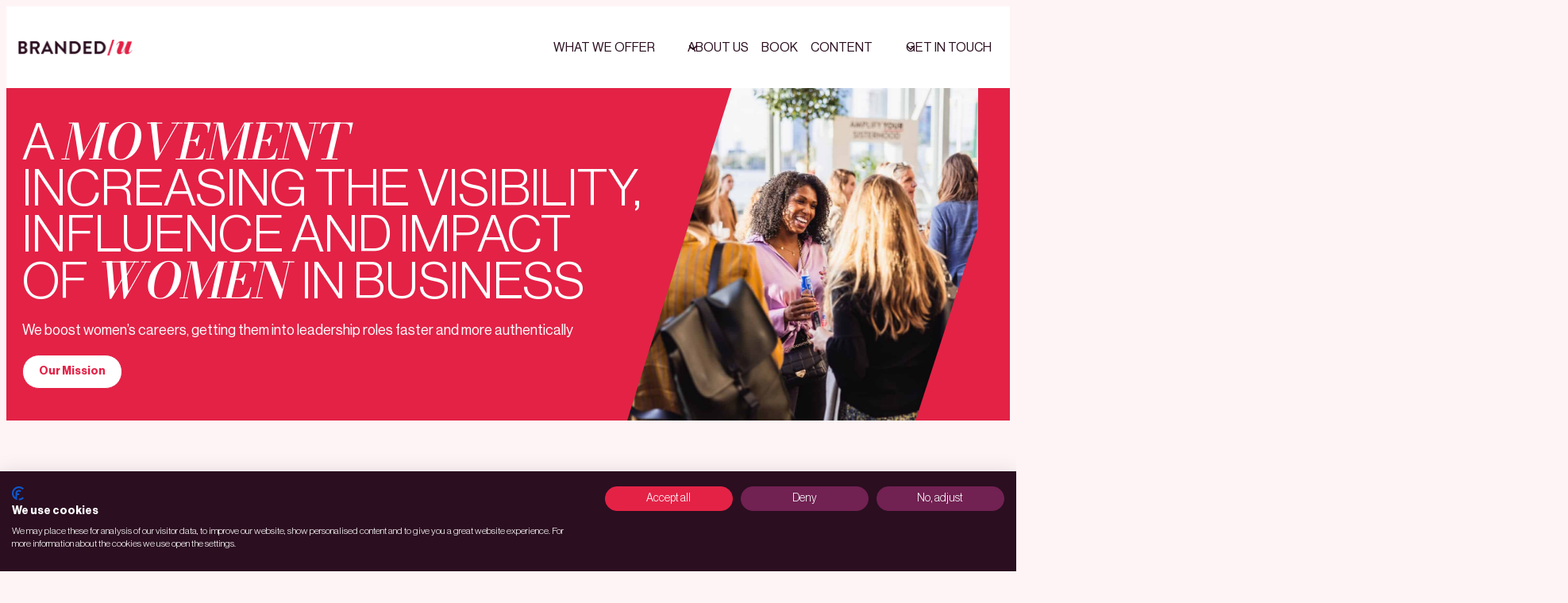

--- FILE ---
content_type: text/html; charset=UTF-8
request_url: https://brandedu.nl/
body_size: 39245
content:
<!DOCTYPE html>
<html lang="en-US">
<head>
	<meta charset="UTF-8" />
	<meta name="viewport" content="width=device-width, initial-scale=1" />
<meta name='robots' content='index, follow, max-image-preview:large, max-snippet:-1, max-video-preview:-1' />
	<style>img:is([sizes="auto" i], [sizes^="auto," i]) { contain-intrinsic-size: 3000px 1500px }</style>
	
	<!-- This site is optimized with the Yoast SEO plugin v26.7 - https://yoast.com/wordpress/plugins/seo/ -->
	<link rel="canonical" href="https://brandedu.nl/" />
	<meta property="og:locale" content="en_US" />
	<meta property="og:type" content="website" />
	<meta property="og:title" content="Home - BrandedU" />
	<meta property="og:description" content="A movement increasing the visibility, influence and impact of women IN business We boost women&#8217;s careers, getting them into leadership roles faster and more authentically 50% OFF Personal branding course [&hellip;]" />
	<meta property="og:url" content="https://brandedu.nl/" />
	<meta property="og:site_name" content="BrandedU" />
	<meta property="article:modified_time" content="2025-12-01T07:29:37+00:00" />
	<meta property="og:image" content="https://brandedu.nl/wp-content/uploads/2025/01/Foto-homepage.jpg" />
	<meta property="og:image:width" content="2000" />
	<meta property="og:image:height" content="1334" />
	<meta property="og:image:type" content="image/jpeg" />
	<meta name="twitter:card" content="summary_large_image" />
	<script type="application/ld+json" class="yoast-schema-graph">{"@context":"https://schema.org","@graph":[{"@type":"WebPage","@id":"https://brandedu.nl/","url":"https://brandedu.nl/","name":"Home - BrandedU","isPartOf":{"@id":"https://brandedu.nl/#website"},"about":{"@id":"https://brandedu.nl/#organization"},"primaryImageOfPage":{"@id":"https://brandedu.nl/#primaryimage"},"image":{"@id":"https://brandedu.nl/#primaryimage"},"thumbnailUrl":"https://brandedu.nl/wp-content/uploads/2025/01/Foto-homepage.jpg","datePublished":"2024-09-30T10:54:06+00:00","dateModified":"2025-12-01T07:29:37+00:00","breadcrumb":{"@id":"https://brandedu.nl/#breadcrumb"},"inLanguage":"en-US","potentialAction":[{"@type":"ReadAction","target":["https://brandedu.nl/"]}]},{"@type":"ImageObject","inLanguage":"en-US","@id":"https://brandedu.nl/#primaryimage","url":"https://brandedu.nl/wp-content/uploads/2025/01/Foto-homepage.jpg","contentUrl":"https://brandedu.nl/wp-content/uploads/2025/01/Foto-homepage.jpg","width":2000,"height":1334},{"@type":"BreadcrumbList","@id":"https://brandedu.nl/#breadcrumb","itemListElement":[{"@type":"ListItem","position":1,"name":"Home"}]},{"@type":"WebSite","@id":"https://brandedu.nl/#website","url":"https://brandedu.nl/","name":"BrandedU","description":"Personal branding voor vrouwen","publisher":{"@id":"https://brandedu.nl/#organization"},"potentialAction":[{"@type":"SearchAction","target":{"@type":"EntryPoint","urlTemplate":"https://brandedu.nl/?s={search_term_string}"},"query-input":{"@type":"PropertyValueSpecification","valueRequired":true,"valueName":"search_term_string"}}],"inLanguage":"en-US"},{"@type":"Organization","@id":"https://brandedu.nl/#organization","name":"BrandedU","url":"https://brandedu.nl/","logo":{"@type":"ImageObject","inLanguage":"en-US","@id":"https://brandedu.nl/#/schema/logo/image/","url":"https://brandedu.nl/wp-content/uploads/2024/11/Branded-U-logo-1.png","contentUrl":"https://brandedu.nl/wp-content/uploads/2024/11/Branded-U-logo-1.png","width":1920,"height":268,"caption":"BrandedU"},"image":{"@id":"https://brandedu.nl/#/schema/logo/image/"}}]}</script>
	<!-- / Yoast SEO plugin. -->


<script type='application/javascript'>console.log('PixelYourSite PRO version 9.0.0');</script>
<title>Home - BrandedU</title>
<link rel="alternate" type="application/rss+xml" title="BrandedU &raquo; Feed" href="https://brandedu.nl/feed/" />
<link rel="alternate" type="application/rss+xml" title="BrandedU &raquo; Comments Feed" href="https://brandedu.nl/comments/feed/" />
<link rel="alternate" type="text/calendar" title="BrandedU &raquo; iCal Feed" href="https://brandedu.nl/agenda/?ical=1" />
<script>
window._wpemojiSettings = {"baseUrl":"https:\/\/s.w.org\/images\/core\/emoji\/16.0.1\/72x72\/","ext":".png","svgUrl":"https:\/\/s.w.org\/images\/core\/emoji\/16.0.1\/svg\/","svgExt":".svg","source":{"concatemoji":"https:\/\/brandedu.nl\/wp-includes\/js\/wp-emoji-release.min.js?ver=6.8.3"}};
/*! This file is auto-generated */
!function(s,n){var o,i,e;function c(e){try{var t={supportTests:e,timestamp:(new Date).valueOf()};sessionStorage.setItem(o,JSON.stringify(t))}catch(e){}}function p(e,t,n){e.clearRect(0,0,e.canvas.width,e.canvas.height),e.fillText(t,0,0);var t=new Uint32Array(e.getImageData(0,0,e.canvas.width,e.canvas.height).data),a=(e.clearRect(0,0,e.canvas.width,e.canvas.height),e.fillText(n,0,0),new Uint32Array(e.getImageData(0,0,e.canvas.width,e.canvas.height).data));return t.every(function(e,t){return e===a[t]})}function u(e,t){e.clearRect(0,0,e.canvas.width,e.canvas.height),e.fillText(t,0,0);for(var n=e.getImageData(16,16,1,1),a=0;a<n.data.length;a++)if(0!==n.data[a])return!1;return!0}function f(e,t,n,a){switch(t){case"flag":return n(e,"\ud83c\udff3\ufe0f\u200d\u26a7\ufe0f","\ud83c\udff3\ufe0f\u200b\u26a7\ufe0f")?!1:!n(e,"\ud83c\udde8\ud83c\uddf6","\ud83c\udde8\u200b\ud83c\uddf6")&&!n(e,"\ud83c\udff4\udb40\udc67\udb40\udc62\udb40\udc65\udb40\udc6e\udb40\udc67\udb40\udc7f","\ud83c\udff4\u200b\udb40\udc67\u200b\udb40\udc62\u200b\udb40\udc65\u200b\udb40\udc6e\u200b\udb40\udc67\u200b\udb40\udc7f");case"emoji":return!a(e,"\ud83e\udedf")}return!1}function g(e,t,n,a){var r="undefined"!=typeof WorkerGlobalScope&&self instanceof WorkerGlobalScope?new OffscreenCanvas(300,150):s.createElement("canvas"),o=r.getContext("2d",{willReadFrequently:!0}),i=(o.textBaseline="top",o.font="600 32px Arial",{});return e.forEach(function(e){i[e]=t(o,e,n,a)}),i}function t(e){var t=s.createElement("script");t.src=e,t.defer=!0,s.head.appendChild(t)}"undefined"!=typeof Promise&&(o="wpEmojiSettingsSupports",i=["flag","emoji"],n.supports={everything:!0,everythingExceptFlag:!0},e=new Promise(function(e){s.addEventListener("DOMContentLoaded",e,{once:!0})}),new Promise(function(t){var n=function(){try{var e=JSON.parse(sessionStorage.getItem(o));if("object"==typeof e&&"number"==typeof e.timestamp&&(new Date).valueOf()<e.timestamp+604800&&"object"==typeof e.supportTests)return e.supportTests}catch(e){}return null}();if(!n){if("undefined"!=typeof Worker&&"undefined"!=typeof OffscreenCanvas&&"undefined"!=typeof URL&&URL.createObjectURL&&"undefined"!=typeof Blob)try{var e="postMessage("+g.toString()+"("+[JSON.stringify(i),f.toString(),p.toString(),u.toString()].join(",")+"));",a=new Blob([e],{type:"text/javascript"}),r=new Worker(URL.createObjectURL(a),{name:"wpTestEmojiSupports"});return void(r.onmessage=function(e){c(n=e.data),r.terminate(),t(n)})}catch(e){}c(n=g(i,f,p,u))}t(n)}).then(function(e){for(var t in e)n.supports[t]=e[t],n.supports.everything=n.supports.everything&&n.supports[t],"flag"!==t&&(n.supports.everythingExceptFlag=n.supports.everythingExceptFlag&&n.supports[t]);n.supports.everythingExceptFlag=n.supports.everythingExceptFlag&&!n.supports.flag,n.DOMReady=!1,n.readyCallback=function(){n.DOMReady=!0}}).then(function(){return e}).then(function(){var e;n.supports.everything||(n.readyCallback(),(e=n.source||{}).concatemoji?t(e.concatemoji):e.wpemoji&&e.twemoji&&(t(e.twemoji),t(e.wpemoji)))}))}((window,document),window._wpemojiSettings);
</script>
<style id='wp-block-site-logo-inline-css'>
.wp-block-site-logo{box-sizing:border-box;line-height:0}.wp-block-site-logo a{display:inline-block;line-height:0}.wp-block-site-logo.is-default-size img{height:auto;width:120px}.wp-block-site-logo img{height:auto;max-width:100%}.wp-block-site-logo a,.wp-block-site-logo img{border-radius:inherit}.wp-block-site-logo.aligncenter{margin-left:auto;margin-right:auto;text-align:center}:root :where(.wp-block-site-logo.is-style-rounded){border-radius:9999px}
</style>
<link rel='stylesheet' id='kadence-blocks-navigation-css' href='https://brandedu.nl/wp-content/plugins/kadence-blocks/dist/style-blocks-navigation.css?ver=3.5.31' media='all' />
<style id='wp-block-paragraph-inline-css'>
.is-small-text{font-size:.875em}.is-regular-text{font-size:1em}.is-large-text{font-size:2.25em}.is-larger-text{font-size:3em}.has-drop-cap:not(:focus):first-letter{float:left;font-size:8.4em;font-style:normal;font-weight:100;line-height:.68;margin:.05em .1em 0 0;text-transform:uppercase}body.rtl .has-drop-cap:not(:focus):first-letter{float:none;margin-left:.1em}p.has-drop-cap.has-background{overflow:hidden}:root :where(p.has-background){padding:1.25em 2.375em}:where(p.has-text-color:not(.has-link-color)) a{color:inherit}p.has-text-align-left[style*="writing-mode:vertical-lr"],p.has-text-align-right[style*="writing-mode:vertical-rl"]{rotate:180deg}
</style>
<link rel='stylesheet' id='kadence-blocks-pro-splitcontent-css' href='https://brandedu.nl/wp-content/plugins/kadence-blocks-pro/dist/style-blocks-splitcontent.css?ver=2.8.8' media='all' />
<link rel='stylesheet' id='kadence-blocks-column-css' href='https://brandedu.nl/wp-content/plugins/kadence-blocks/dist/style-blocks-column.css?ver=3.5.31' media='all' />
<link rel='stylesheet' id='kadence-blocks-rowlayout-css' href='https://brandedu.nl/wp-content/plugins/kadence-blocks/dist/style-blocks-rowlayout.css?ver=3.5.31' media='all' />
<link rel='stylesheet' id='kadence-blocks-advancedbtn-css' href='https://brandedu.nl/wp-content/plugins/kadence-blocks/dist/style-blocks-advancedbtn.css?ver=3.5.31' media='all' />
<link rel='stylesheet' id='kb-button-deprecated-styles-css' href='https://brandedu.nl/wp-content/plugins/kadence-blocks/includes/assets/css/kb-button-deprecated-style.min.css?ver=3.5.31' media='all' />
<style id='wp-block-navigation-link-inline-css'>
.wp-block-navigation .wp-block-navigation-item__label{overflow-wrap:break-word}.wp-block-navigation .wp-block-navigation-item__description{display:none}.link-ui-tools{border-top:1px solid #f0f0f0;padding:8px}.link-ui-block-inserter{padding-top:8px}.link-ui-block-inserter__back{margin-left:8px;text-transform:uppercase}
</style>
<link rel='stylesheet' id='wp-block-navigation-css' href='https://brandedu.nl/wp-includes/blocks/navigation/style.min.css?ver=6.8.3' media='all' />
<style id='ollie-block-core-navigation-inline-css'>
/* Desktop Navigation
--------------------------------------------- */

.wp-block-navigation__responsive-container:not(.is-menu-open) .wp-block-navigation__container .current-menu-item > a,
.wp-block-navigation__responsive-container:not(.is-menu-open) .wp-block-navigation__container .has-child button:hover {
	text-decoration: underline;
}

/* Drop nav */
.wp-block-navigation__responsive-container:not(.is-menu-open) .wp-block-navigation__submenu-container {
	border: none !important;
	font-size: var(--wp--preset--font-size--small);
	line-height: var(--wp--custom--line-height--snug);
	border-radius: 5px;
	min-width: 225px !important;
	margin-left: calc(var(--wp--preset--spacing--medium) * -1);
	padding: 0;
	z-index: 20 !important;
	border-radius: 5px;
	box-shadow: var(--wp--preset--shadow--small-light);
}

/* Drop nav submenu */
.wp-block-navigation__responsive-container:not(.is-menu-open) .wp-block-navigation__submenu-container .wp-block-navigation__submenu-container {
	margin-left: 0;
	top: 0 !important;
	left: 100%;
}

.wp-block-navigation__responsive-container:not(.is-menu-open) :where(.wp-block-navigation__submenu-container) li:first-child {
	padding-top: var(--wp--preset--spacing--small);
	border-top-left-radius: 5px;
	border-top-right-radius: 5px;
}

/* Add padding to bottom of drop menu */
.wp-block-navigation__responsive-container:not(.is-menu-open) :where(.wp-block-navigation__submenu-container) li:last-child {
	padding-bottom: var(--wp--preset--spacing--small);
	border-bottom-left-radius: 5px;
	border-bottom-right-radius: 5px;
}

/* Add margin to sub menu icon */
.wp-block-navigation__responsive-container:not(.is-menu-open) .has-child .wp-block-navigation__submenu-container .wp-block-navigation__submenu-icon {
	margin-right: var(--wp--preset--spacing--small);
}

/* Drop nav link padding */
.wp-block-navigation__responsive-container:not(.is-menu-open) :where(.wp-block-navigation__submenu-container) a,
.wp-block-navigation__responsive-container:not(.is-menu-open) :where(.wp-block-navigation__submenu-container) .wp-block-navigation-submenu__toggle {
	padding: var(--wp--preset--spacing--small) var(--wp--preset--spacing--medium) !important;
}

/* Mobile Navigation
--------------------------------------------- */

.wp-block-navigation__responsive-container.is-menu-open.has-modal-open {
	padding: var(--wp--preset--spacing--medium);
}

.wp-block-navigation__responsive-container.is-menu-open .wp-block-navigation__responsive-container-content {
	gap: var(--wp--preset--spacing--medium);
}

.wp-block-navigation__responsive-container.is-menu-open.has-modal-open .wp-block-navigation__container {
	width: 100%;
	gap: 5px !important;
}

.wp-block-navigation__responsive-container.is-menu-open.has-modal-open .wp-block-page-list {
	width: 100%;
}

.wp-block-navigation__responsive-container.is-menu-open .wp-block-navigation__responsive-container-content .has-child .wp-block-navigation__submenu-container {
	border-radius: 0;
	margin: 0;
	padding: 5px 0 0 20px;
	align-items: flex-start;
	flex-direction: column;
	gap: 5px;
	width: 100%;
}

.wp-block-navigation__responsive-container.is-menu-open .wp-block-navigation__responsive-container-content .wp-block-navigation__submenu-icon {
	display: block;
	position: absolute;
	right: 0;
	top: 5px;
	height: auto;
	width: 60px;
	padding: 15px 0;
	margin: 0;
	z-index: 10;
}

body.rtl .wp-block-navigation__responsive-container.is-menu-open .wp-block-navigation__responsive-container-content .wp-block-navigation__submenu-icon {
	left: 0;
	right: auto;
}

.wp-block-navigation__responsive-container.is-menu-open .wp-block-navigation__responsive-container-content .wp-block-navigation__submenu-icon svg {
	height: 16px;
	margin: 0;
}

.wp-block-navigation .has-child .wp-block-navigation__submenu-container {
	display: none;
}

.wp-block-navigation-submenu__toggle[aria-expanded="true"] ~ .wp-block-navigation-submenu,
.wp-block-navigation-submenu__toggle[aria-expanded="true"] ~ .wp-block-navigation__submenu-container {
	display: flex;
}

.wp-block-navigation__responsive-container.is-menu-open.has-modal-open .wp-block-navigation__container li:not(.wp-social-link) {
	width: 100%;
	padding: 0 0;
	position: relative;
}

/* Mobile menu links */
.wp-block-navigation__responsive-container.is-menu-open .wp-block-navigation__responsive-container-content .wp-block-navigation-item__content {
	width: 100%;
	font-size: var(--wp--preset--font-size--base);
	padding: 15px 60px 15px 15px;
	border-radius: 5px;
}

body.rtl .wp-block-navigation__responsive-container.is-menu-open .wp-block-navigation__responsive-container-content .wp-block-navigation-item__content {
	padding: 15px 15px 15px 60px;
}

.wp-block-navigation__responsive-container.is-menu-open .wp-block-navigation__container .current-menu-item > .wp-block-navigation-item__content,
.wp-block-navigation__responsive-container.is-menu-open .wp-block-navigation__container .wp-block-navigation-item:hover > .wp-block-navigation-item__content {
	transition: .3s ease;
	text-decoration: none;
	background: color-mix(in srgb, currentColor, transparent 97%);
	-webkit-tap-highlight-color: transparent;
}

.wp-block-navigation__container .wp-block-navigation-item:has(.wp-block-navigation__submenu-container:hover) > .wp-block-navigation-item__content {
	background: transparent;
}

/* Mobile menu open button */
.wp-block-navigation__responsive-container-close,
.wp-block-navigation__responsive-container-open {
	padding: 4px;
	border-radius: 3px;
	background: var(--wp--preset--color--tertiary);
	color: var(--wp--preset--color--main);
}

/* Mobile menu close button */
.wp-block-navigation__responsive-container-close {
	background: var(--wp--preset--color--tertiary);
	color: var(--wp--preset--color--main);
}

.wp-block-ollie-mega-menu__menu-container {
	font-weight: 400;
}

</style>
<style id='wp-block-heading-inline-css'>
h1.has-background,h2.has-background,h3.has-background,h4.has-background,h5.has-background,h6.has-background{padding:1.25em 2.375em}h1.has-text-align-left[style*=writing-mode]:where([style*=vertical-lr]),h1.has-text-align-right[style*=writing-mode]:where([style*=vertical-rl]),h2.has-text-align-left[style*=writing-mode]:where([style*=vertical-lr]),h2.has-text-align-right[style*=writing-mode]:where([style*=vertical-rl]),h3.has-text-align-left[style*=writing-mode]:where([style*=vertical-lr]),h3.has-text-align-right[style*=writing-mode]:where([style*=vertical-rl]),h4.has-text-align-left[style*=writing-mode]:where([style*=vertical-lr]),h4.has-text-align-right[style*=writing-mode]:where([style*=vertical-rl]),h5.has-text-align-left[style*=writing-mode]:where([style*=vertical-lr]),h5.has-text-align-right[style*=writing-mode]:where([style*=vertical-rl]),h6.has-text-align-left[style*=writing-mode]:where([style*=vertical-lr]),h6.has-text-align-right[style*=writing-mode]:where([style*=vertical-rl]){rotate:180deg}
</style>
<link rel='stylesheet' id='kadence-blocks-image-css' href='https://brandedu.nl/wp-content/plugins/kadence-blocks/dist/style-blocks-image.css?ver=3.5.31' media='all' />
<link rel='stylesheet' id='wp-block-image-css' href='https://brandedu.nl/wp-includes/blocks/image/style.min.css?ver=6.8.3' media='all' />
<style id='ollie-block-core-image-inline-css'>
/* Image
--------------------------------------------- */

.wp-block-image.alignleft {
	margin-bottom: var(--wp--preset--spacing--small);
}

.wp-block-image.alignright {
	margin-bottom: var(--wp--preset--spacing--small);
}

@media only screen and (max-width: 600px) {
	.is-layout-flow .wp-block-image.alignleft,
	.is-layout-flow .wp-block-image.alignright {
		float: none;
		margin-left: auto;
		margin-right: auto;
	}
}

html .is-layout-flex .wp-block-image {
	flex-shrink: 0;
}

.wp-block-image.is-style-rounded img,
.wp-block-image .is-style-rounded img {
	border-radius: 10px;
}

.wp-block-image.is-style-rounded-full img,
.wp-block-image .is-style-rounded-full img {
	border-radius: 1000px;
}

.is-style-media-boxed {
	background-color: var(--wp--preset--color--tertiary);
	padding: var(--wp--preset--spacing--large);
	border-radius: 5px;
}

.is-style-media-boxed img {
	box-shadow:
		1px 2px 2px hsl(233deg 38% 85% / 0.2),
		2px 4px 4px hsl(233deg 38% 85% / 0.2),
		4px 8px 8px hsl(233deg 38% 85% / 0.2),
		8px 16px 16px hsl(233deg 38% 85% / 0.2),
		16px 32px 32px hsl(233deg 38% 85% / 0.2);
}

.is-style-media-boxed figcaption {
	margin-bottom: calc(var(--wp--preset--spacing--small) * -1) !important;
}

.ollie-avatar-row > figure:not(:first-child) {
	margin-left: -10px !important;
}

</style>
<link rel='stylesheet' id='kadence-blocks-advancedgallery-css' href='https://brandedu.nl/wp-content/plugins/kadence-blocks/dist/style-blocks-advancedgallery.css?ver=3.5.31' media='all' />
<link rel='stylesheet' id='kadence-kb-splide-css' href='https://brandedu.nl/wp-content/plugins/kadence-blocks/includes/assets/css/kadence-splide.min.css?ver=3.5.31' media='all' />
<link rel='stylesheet' id='kadence-blocks-splide-css' href='https://brandedu.nl/wp-content/plugins/kadence-blocks/includes/assets/css/kb-blocks-splide.min.css?ver=3.5.31' media='all' />
<link rel='stylesheet' id='kadence-blocks-pro-query-css' href='https://brandedu.nl/wp-content/plugins/kadence-blocks-pro/dist/style-blocks-query.css?ver=2.8.8' media='all' />
<style id='wp-block-post-featured-image-inline-css'>
.wp-block-post-featured-image{margin-left:0;margin-right:0}.wp-block-post-featured-image a{display:block;height:100%}.wp-block-post-featured-image :where(img){box-sizing:border-box;height:auto;max-width:100%;vertical-align:bottom;width:100%}.wp-block-post-featured-image.alignfull img,.wp-block-post-featured-image.alignwide img{width:100%}.wp-block-post-featured-image .wp-block-post-featured-image__overlay.has-background-dim{background-color:#000;inset:0;position:absolute}.wp-block-post-featured-image{position:relative}.wp-block-post-featured-image .wp-block-post-featured-image__overlay.has-background-gradient{background-color:initial}.wp-block-post-featured-image .wp-block-post-featured-image__overlay.has-background-dim-0{opacity:0}.wp-block-post-featured-image .wp-block-post-featured-image__overlay.has-background-dim-10{opacity:.1}.wp-block-post-featured-image .wp-block-post-featured-image__overlay.has-background-dim-20{opacity:.2}.wp-block-post-featured-image .wp-block-post-featured-image__overlay.has-background-dim-30{opacity:.3}.wp-block-post-featured-image .wp-block-post-featured-image__overlay.has-background-dim-40{opacity:.4}.wp-block-post-featured-image .wp-block-post-featured-image__overlay.has-background-dim-50{opacity:.5}.wp-block-post-featured-image .wp-block-post-featured-image__overlay.has-background-dim-60{opacity:.6}.wp-block-post-featured-image .wp-block-post-featured-image__overlay.has-background-dim-70{opacity:.7}.wp-block-post-featured-image .wp-block-post-featured-image__overlay.has-background-dim-80{opacity:.8}.wp-block-post-featured-image .wp-block-post-featured-image__overlay.has-background-dim-90{opacity:.9}.wp-block-post-featured-image .wp-block-post-featured-image__overlay.has-background-dim-100{opacity:1}.wp-block-post-featured-image:where(.alignleft,.alignright){width:100%}
</style>
<style id='wp-block-post-terms-inline-css'>
.wp-block-post-terms{box-sizing:border-box}.wp-block-post-terms .wp-block-post-terms__separator{white-space:pre-wrap}
</style>
<style id='ollie-block-core-post-terms-inline-css'>
/* Categories
--------------------------------------------- */

.is-style-term-button a {
	padding: 6px 12px;
	border-radius: 5px;
	background-color: var(--wp--preset--color--tertiary);
	font-size: var(--wp--preset--font-size--x-small);
	color: var(--wp--preset--color--primary);
	line-height: 1.4;
}

.single .taxonomy-post_tag.is-style-term-button {
	display: flex;
	gap: var(--wp--preset--spacing--small);
	flex-wrap: wrap;
}

.single .taxonomy-post_tag.is-style-term-button .wp-block-post-terms__separator {
	display: none;
}

.single .post-meta:empty {
	display: none;
}

</style>
<style id='kadence-blocks-advancedheading-inline-css'>
.wp-block-kadence-advancedheading mark{background:transparent;border-style:solid;border-width:0}.wp-block-kadence-advancedheading mark.kt-highlight{color:#f76a0c;}.kb-adv-heading-icon{display: inline-flex;justify-content: center;align-items: center;} .is-layout-constrained > .kb-advanced-heading-link {display: block;}.kb-screen-reader-text{position:absolute;width:1px;height:1px;padding:0;margin:-1px;overflow:hidden;clip:rect(0,0,0,0);}
</style>
<style id='wp-block-post-excerpt-inline-css'>
:where(.wp-block-post-excerpt){box-sizing:border-box;margin-bottom:var(--wp--style--block-gap);margin-top:var(--wp--style--block-gap)}.wp-block-post-excerpt__excerpt{margin-bottom:0;margin-top:0}.wp-block-post-excerpt__more-text{margin-bottom:0;margin-top:var(--wp--style--block-gap)}.wp-block-post-excerpt__more-link{display:inline-block}
</style>
<style id='ollie-block-core-post-excerpt-inline-css'>
/* Post Excerpt
--------------------------------------------- */

ul[class*="columns-"].wp-block-post-template .wp-block-post-excerpt__more-text {
	margin-top: var(--wp--preset--spacing--small);
}

div[class*="is-style-excerpt-truncate-"],
div[class*="is-style-excerpt-truncate-"] .wp-block-post-excerpt__excerpt {
	display: -webkit-box;
	-webkit-box-orient: vertical;
	overflow: hidden;
}

.is-style-excerpt-truncate-2,
.is-style-excerpt-truncate-2 .wp-block-post-excerpt__excerpt {
	-webkit-line-clamp: 2;
}

.is-style-excerpt-truncate-3,
.is-style-excerpt-truncate-3 .wp-block-post-excerpt__excerpt {
	-webkit-line-clamp: 3;
}

.is-style-excerpt-truncate-4,
.is-style-excerpt-truncate-4 .wp-block-post-excerpt__excerpt {
	-webkit-line-clamp: 4;
}

</style>
<link rel='stylesheet' id='kadence-blocks-icon-css' href='https://brandedu.nl/wp-content/plugins/kadence-blocks/dist/style-blocks-icon.css?ver=3.5.31' media='all' />
<style id='wp-block-post-content-inline-css'>
.wp-block-post-content{display:flow-root}
</style>
<style id='wp-block-group-inline-css'>
.wp-block-group{box-sizing:border-box}:where(.wp-block-group.wp-block-group-is-layout-constrained){position:relative}
</style>
<style id='ollie-block-core-group-inline-css'>
/* Group
--------------------------------------------- */

.is-style-background-blur {
	-webkit-backdrop-filter: blur(20px);
	backdrop-filter: blur(20px);
}

@media (max-width: 600px) {
	header div.is-style-background-blur {
		backdrop-filter: none;
	}
}

/* Improvements for row group */
@media (max-width: 781px) {
	.ollie-row-stack {
		flex-direction: column;
		align-items: flex-start !important;
	}

	.ollie-row-stack > * {
		flex-basis: 100% !important;
	}

	.ollie-flex-start {
		align-items: flex-start !important;
	}

	.ollie-justify-start {
		justify-content: flex-start !important;
	}
}

.ollie-row-stack > .wp-block-buttons,
.ollie-no-shrink {
	flex-shrink: 0;
}

.wp-block-group.ollie-sticky-top {
	top: calc(20px + var(--wp-admin--admin-bar--position-offset, 0px))
}

/* Helper class to swap order on mobile */
@media (max-width: 781px) {
	.ollie-swap-order {
		flex-direction: column-reverse;
	}
	.ollie-row-reverse {
		flex-direction: row-reverse;
	}
}

</style>
<style id='wp-emoji-styles-inline-css'>

	img.wp-smiley, img.emoji {
		display: inline !important;
		border: none !important;
		box-shadow: none !important;
		height: 1em !important;
		width: 1em !important;
		margin: 0 0.07em !important;
		vertical-align: -0.1em !important;
		background: none !important;
		padding: 0 !important;
	}
</style>
<style id='wp-block-library-inline-css'>
:root{--wp-admin-theme-color:#007cba;--wp-admin-theme-color--rgb:0,124,186;--wp-admin-theme-color-darker-10:#006ba1;--wp-admin-theme-color-darker-10--rgb:0,107,161;--wp-admin-theme-color-darker-20:#005a87;--wp-admin-theme-color-darker-20--rgb:0,90,135;--wp-admin-border-width-focus:2px;--wp-block-synced-color:#7a00df;--wp-block-synced-color--rgb:122,0,223;--wp-bound-block-color:var(--wp-block-synced-color)}@media (min-resolution:192dpi){:root{--wp-admin-border-width-focus:1.5px}}.wp-element-button{cursor:pointer}:root{--wp--preset--font-size--normal:16px;--wp--preset--font-size--huge:42px}:root .has-very-light-gray-background-color{background-color:#eee}:root .has-very-dark-gray-background-color{background-color:#313131}:root .has-very-light-gray-color{color:#eee}:root .has-very-dark-gray-color{color:#313131}:root .has-vivid-green-cyan-to-vivid-cyan-blue-gradient-background{background:linear-gradient(135deg,#00d084,#0693e3)}:root .has-purple-crush-gradient-background{background:linear-gradient(135deg,#34e2e4,#4721fb 50%,#ab1dfe)}:root .has-hazy-dawn-gradient-background{background:linear-gradient(135deg,#faaca8,#dad0ec)}:root .has-subdued-olive-gradient-background{background:linear-gradient(135deg,#fafae1,#67a671)}:root .has-atomic-cream-gradient-background{background:linear-gradient(135deg,#fdd79a,#004a59)}:root .has-nightshade-gradient-background{background:linear-gradient(135deg,#330968,#31cdcf)}:root .has-midnight-gradient-background{background:linear-gradient(135deg,#020381,#2874fc)}.has-regular-font-size{font-size:1em}.has-larger-font-size{font-size:2.625em}.has-normal-font-size{font-size:var(--wp--preset--font-size--normal)}.has-huge-font-size{font-size:var(--wp--preset--font-size--huge)}.has-text-align-center{text-align:center}.has-text-align-left{text-align:left}.has-text-align-right{text-align:right}#end-resizable-editor-section{display:none}.aligncenter{clear:both}.items-justified-left{justify-content:flex-start}.items-justified-center{justify-content:center}.items-justified-right{justify-content:flex-end}.items-justified-space-between{justify-content:space-between}.screen-reader-text{border:0;clip-path:inset(50%);height:1px;margin:-1px;overflow:hidden;padding:0;position:absolute;width:1px;word-wrap:normal!important}.screen-reader-text:focus{background-color:#ddd;clip-path:none;color:#444;display:block;font-size:1em;height:auto;left:5px;line-height:normal;padding:15px 23px 14px;text-decoration:none;top:5px;width:auto;z-index:100000}html :where(.has-border-color){border-style:solid}html :where([style*=border-top-color]){border-top-style:solid}html :where([style*=border-right-color]){border-right-style:solid}html :where([style*=border-bottom-color]){border-bottom-style:solid}html :where([style*=border-left-color]){border-left-style:solid}html :where([style*=border-width]){border-style:solid}html :where([style*=border-top-width]){border-top-style:solid}html :where([style*=border-right-width]){border-right-style:solid}html :where([style*=border-bottom-width]){border-bottom-style:solid}html :where([style*=border-left-width]){border-left-style:solid}html :where(img[class*=wp-image-]){height:auto;max-width:100%}:where(figure){margin:0 0 1em}html :where(.is-position-sticky){--wp-admin--admin-bar--position-offset:var(--wp-admin--admin-bar--height,0px)}@media screen and (max-width:600px){html :where(.is-position-sticky){--wp-admin--admin-bar--position-offset:0px}}
</style>
<style id='global-styles-inline-css'>
:root{--wp--preset--aspect-ratio--square: 1;--wp--preset--aspect-ratio--4-3: 4/3;--wp--preset--aspect-ratio--3-4: 3/4;--wp--preset--aspect-ratio--3-2: 3/2;--wp--preset--aspect-ratio--2-3: 2/3;--wp--preset--aspect-ratio--16-9: 16/9;--wp--preset--aspect-ratio--9-16: 9/16;--wp--preset--color--black: #000000;--wp--preset--color--cyan-bluish-gray: #abb8c3;--wp--preset--color--white: #ffffff;--wp--preset--color--pale-pink: #f78da7;--wp--preset--color--vivid-red: #cf2e2e;--wp--preset--color--luminous-vivid-orange: #ff6900;--wp--preset--color--luminous-vivid-amber: #fcb900;--wp--preset--color--light-green-cyan: #7bdcb5;--wp--preset--color--vivid-green-cyan: #00d084;--wp--preset--color--pale-cyan-blue: #8ed1fc;--wp--preset--color--vivid-cyan-blue: #0693e3;--wp--preset--color--vivid-purple: #9b51e0;--wp--preset--color--primary: #e32246;--wp--preset--color--main: #fef4f6;--wp--preset--color--secondary: #712152;--wp--preset--color--main-accent: #2b0e20;--wp--preset--color--primary-accent: #808080;--wp--preset--color--tertiary: #b01a41;--wp--preset--color--border-light: #e2e6ea;--wp--preset--color--border-dark: #444B57;--wp--preset--color--base: #fff;--wp--preset--gradient--vivid-cyan-blue-to-vivid-purple: linear-gradient(135deg,rgba(6,147,227,1) 0%,rgb(155,81,224) 100%);--wp--preset--gradient--light-green-cyan-to-vivid-green-cyan: linear-gradient(135deg,rgb(122,220,180) 0%,rgb(0,208,130) 100%);--wp--preset--gradient--luminous-vivid-amber-to-luminous-vivid-orange: linear-gradient(135deg,rgba(252,185,0,1) 0%,rgba(255,105,0,1) 100%);--wp--preset--gradient--luminous-vivid-orange-to-vivid-red: linear-gradient(135deg,rgba(255,105,0,1) 0%,rgb(207,46,46) 100%);--wp--preset--gradient--very-light-gray-to-cyan-bluish-gray: linear-gradient(135deg,rgb(238,238,238) 0%,rgb(169,184,195) 100%);--wp--preset--gradient--cool-to-warm-spectrum: linear-gradient(135deg,rgb(74,234,220) 0%,rgb(151,120,209) 20%,rgb(207,42,186) 40%,rgb(238,44,130) 60%,rgb(251,105,98) 80%,rgb(254,248,76) 100%);--wp--preset--gradient--blush-light-purple: linear-gradient(135deg,rgb(255,206,236) 0%,rgb(152,150,240) 100%);--wp--preset--gradient--blush-bordeaux: linear-gradient(135deg,rgb(254,205,165) 0%,rgb(254,45,45) 50%,rgb(107,0,62) 100%);--wp--preset--gradient--luminous-dusk: linear-gradient(135deg,rgb(255,203,112) 0%,rgb(199,81,192) 50%,rgb(65,88,208) 100%);--wp--preset--gradient--pale-ocean: linear-gradient(135deg,rgb(255,245,203) 0%,rgb(182,227,212) 50%,rgb(51,167,181) 100%);--wp--preset--gradient--electric-grass: linear-gradient(135deg,rgb(202,248,128) 0%,rgb(113,206,126) 100%);--wp--preset--gradient--midnight: linear-gradient(135deg,rgb(2,3,129) 0%,rgb(40,116,252) 100%);--wp--preset--gradient--purple: linear-gradient(135deg, #4D34FA, #ad34fa);--wp--preset--gradient--blue: linear-gradient(135deg, #0057FF, #31B5FF);--wp--preset--gradient--pink: linear-gradient(135deg, #FF007A, #FF81BD);--wp--preset--gradient--black: linear-gradient(135deg, #14111E, #4B4462);--wp--preset--gradient--heat: linear-gradient(135deg, #F32758, #FFC581);--wp--preset--gradient--custom-banner-button: linear-gradient(135deg,rgb(231,19,51) 1%,rgb(113,33,82) 100%);--wp--preset--font-size--small: clamp(.9rem, 0.9rem + ((1vw - 0.2rem) * 0.248), 1.05rem);--wp--preset--font-size--medium: clamp(1.365rem, 1.365rem + ((1vw - 0.2rem) * 0.472), 1.65rem);--wp--preset--font-size--large: clamp(1.75rem, 1.75rem + ((1vw - 0.2rem) * 1.656), 2.75rem);--wp--preset--font-size--x-large: clamp(2.425rem, 2.425rem + ((1vw - 0.2rem) * 1.781), 3.5rem);--wp--preset--font-size--x-small: clamp(.825rem, 0.825rem + ((1vw - 0.2rem) * 0.207), .95rem);--wp--preset--font-size--base: clamp(16px, 1rem + ((1vw - 3.2px) * 0.207), 18px);--wp--preset--font-size--xx-large: clamp(3.25rem, 3.25rem + ((1vw - 0.2rem) * 1.885), 4.3875rem);--wp--preset--font-size--custom-1: clamp(16px, 1rem + ((1vw - 3.2px) * 0.828), 24px);--wp--preset--font-size--custom-3: clamp(20px, 1.25rem + ((1vw - 3.2px) * 0.414), 24px);--wp--preset--font-family--bodoni-moda: "Bodoni Moda", serif;--wp--preset--font-family--neue-haas-grotesk-display-pro: "Neue Haas Grotesk Display Pro";--wp--preset--spacing--20: 0.44rem;--wp--preset--spacing--30: 0.67rem;--wp--preset--spacing--40: 1rem;--wp--preset--spacing--50: 1.5rem;--wp--preset--spacing--60: 2.25rem;--wp--preset--spacing--70: 3.38rem;--wp--preset--spacing--80: 5.06rem;--wp--preset--spacing--small: clamp(.5rem, 2.5vw, 1rem);--wp--preset--spacing--medium: clamp(1.5rem, 4vw, 2rem);--wp--preset--spacing--large: clamp(2rem, 5vw, 3rem);--wp--preset--spacing--x-large: clamp(3rem, 7vw, 5rem);--wp--preset--spacing--xx-large: clamp(4rem, 9vw, 7rem);--wp--preset--spacing--xxx-large: clamp(5rem, 12vw, 9rem);--wp--preset--spacing--xxxx-large: clamp(6rem, 14vw, 13rem);--wp--preset--shadow--natural: 6px 6px 9px rgba(0, 0, 0, 0.2);--wp--preset--shadow--deep: 12px 12px 50px rgba(0, 0, 0, 0.4);--wp--preset--shadow--sharp: 6px 6px 0px rgba(0, 0, 0, 0.2);--wp--preset--shadow--outlined: 6px 6px 0px -3px rgba(255, 255, 255, 1), 6px 6px rgba(0, 0, 0, 1);--wp--preset--shadow--crisp: 6px 6px 0px rgba(0, 0, 0, 1);--wp--preset--shadow--extra-large-dark: 0px 536px 150px 0px rgba(20, 17, 31, 0.00), 0px 343px 137px 0px rgba(20, 17, 31, 0.01), 0px 193px 116px 0px rgba(20, 17, 31, 0.05), 0px 86px 86px 0px rgba(20, 17, 31, 0.09), 0px 21px 47px 0px rgba(20, 17, 31, 0.10);--wp--preset--shadow--large-dark: 0px 219px 61px 0px rgba(20, 17, 31, 0.00), 0px 140px 56px 0px rgba(20, 17, 31, 0.01), 0px 79px 47px 0px rgba(20, 17, 31, 0.05), 0px 35px 35px 0px rgba(20, 17, 31, 0.09), 0px 9px 19px 0px rgba(20, 17, 31, 0.10);--wp--preset--shadow--medium-dark: 0px 66px 18px 0px rgba(20, 17, 31, 0.00), 0px 42px 17px 0px rgba(20, 17, 31, 0.01), 0px 24px 14px 0px rgba(20, 17, 31, 0.05), 0px 10px 10px 0px rgba(20, 17, 31, 0.09), 0px 3px 6px 0px rgba(20, 17, 31, 0.10);--wp--preset--shadow--small-dark: 0px 16px 4px 0px rgba(20, 17, 31, 0.00), 0px 10px 4px 0px rgba(20, 17, 31, 0.01), 0px 6px 3px 0px rgba(20, 17, 31, 0.05), 0px 3px 3px 0px rgba(20, 17, 31, 0.09), 0px 1px 1px 0px rgba(20, 17, 31, 0.10);--wp--preset--shadow--extra-large-light: 0px 536px 150px 0px rgba(20, 17, 31, 0.00), 0px 343px 137px 0px rgba(20, 17, 31, 0.01), 0px 193px 116px 0px rgba(20, 17, 31, 0.03), 0px 86px 86px 0px rgba(20, 17, 31, 0.04), 0px 21px 47px 0px rgba(20, 17, 31, 0.05);--wp--preset--shadow--large-light: 0px 219px 61px 0px rgba(20, 17, 31, 0.00), 0px 140px 56px 0px rgba(20, 17, 31, 0.01), 0px 79px 47px 0px rgba(20, 17, 31, 0.03), 0px 35px 35px 0px rgba(20, 17, 31, 0.04), 0px 9px 19px 0px rgba(20, 17, 31, 0.05);--wp--preset--shadow--medium-light: 0px 69px 19px 0px rgba(20, 17, 31, 0.00), 0px 44px 18px 0px rgba(20, 17, 31, 0.01), 0px 25px 15px 0px rgba(20, 17, 31, 0.03), 0px 11px 11px 0px rgba(20, 17, 31, 0.04), 0px 3px 6px 0px rgba(20, 17, 31, 0.05);--wp--preset--shadow--small-light: 0px 16px 5px 0px rgba(20, 17, 31, 0.00), 0px 10px 4px 0px rgba(20, 17, 31, 0.00), 0px 6px 4px 0px rgba(20, 17, 31, 0.02), 0px 3px 3px 0px rgba(20, 17, 31, 0.03), 0px 1px 1px 0px rgba(20, 17, 31, 0.03);--wp--custom--font-weight--thin: 100;--wp--custom--font-weight--extra-light: 200;--wp--custom--font-weight--light: 300;--wp--custom--font-weight--regular: 425;--wp--custom--font-weight--medium: 500;--wp--custom--font-weight--semi-bold: 600;--wp--custom--font-weight--bold: 700;--wp--custom--font-weight--extra-bold: 800;--wp--custom--font-weight--black: 900;--wp--custom--line-height--none: 1;--wp--custom--line-height--tight: 1.1;--wp--custom--line-height--snug: 1.2;--wp--custom--line-height--body: 1.5;--wp--custom--line-height--relaxed: 1.625;--wp--custom--line-height--loose: 2;}:root { --wp--style--global--content-size: 1286px;--wp--style--global--wide-size: 1286px; }:where(body) { margin: 0; }.wp-site-blocks { padding-top: var(--wp--style--root--padding-top); padding-bottom: var(--wp--style--root--padding-bottom); }.has-global-padding { padding-right: var(--wp--style--root--padding-right); padding-left: var(--wp--style--root--padding-left); }.has-global-padding > .alignfull { margin-right: calc(var(--wp--style--root--padding-right) * -1); margin-left: calc(var(--wp--style--root--padding-left) * -1); }.has-global-padding :where(:not(.alignfull.is-layout-flow) > .has-global-padding:not(.wp-block-block, .alignfull)) { padding-right: 0; padding-left: 0; }.has-global-padding :where(:not(.alignfull.is-layout-flow) > .has-global-padding:not(.wp-block-block, .alignfull)) > .alignfull { margin-left: 0; margin-right: 0; }.wp-site-blocks > .alignleft { float: left; margin-right: 2em; }.wp-site-blocks > .alignright { float: right; margin-left: 2em; }.wp-site-blocks > .aligncenter { justify-content: center; margin-left: auto; margin-right: auto; }:where(.wp-site-blocks) > * { margin-block-start: 0; margin-block-end: 0; }:where(.wp-site-blocks) > :first-child { margin-block-start: 0; }:where(.wp-site-blocks) > :last-child { margin-block-end: 0; }:root { --wp--style--block-gap: 0; }:root :where(.is-layout-flow) > :first-child{margin-block-start: 0;}:root :where(.is-layout-flow) > :last-child{margin-block-end: 0;}:root :where(.is-layout-flow) > *{margin-block-start: 0;margin-block-end: 0;}:root :where(.is-layout-constrained) > :first-child{margin-block-start: 0;}:root :where(.is-layout-constrained) > :last-child{margin-block-end: 0;}:root :where(.is-layout-constrained) > *{margin-block-start: 0;margin-block-end: 0;}:root :where(.is-layout-flex){gap: 0;}:root :where(.is-layout-grid){gap: 0;}.is-layout-flow > .alignleft{float: left;margin-inline-start: 0;margin-inline-end: 2em;}.is-layout-flow > .alignright{float: right;margin-inline-start: 2em;margin-inline-end: 0;}.is-layout-flow > .aligncenter{margin-left: auto !important;margin-right: auto !important;}.is-layout-constrained > .alignleft{float: left;margin-inline-start: 0;margin-inline-end: 2em;}.is-layout-constrained > .alignright{float: right;margin-inline-start: 2em;margin-inline-end: 0;}.is-layout-constrained > .aligncenter{margin-left: auto !important;margin-right: auto !important;}.is-layout-constrained > :where(:not(.alignleft):not(.alignright):not(.alignfull)){max-width: var(--wp--style--global--content-size);margin-left: auto !important;margin-right: auto !important;}.is-layout-constrained > .alignwide{max-width: var(--wp--style--global--wide-size);}body .is-layout-flex{display: flex;}.is-layout-flex{flex-wrap: wrap;align-items: center;}.is-layout-flex > :is(*, div){margin: 0;}body .is-layout-grid{display: grid;}.is-layout-grid > :is(*, div){margin: 0;}body{background-color: var(--wp--preset--color--main);color: var(--wp--preset--color--main-accent);font-family: var(--wp--preset--font-family--neue-haas-grotesk-display-pro);font-size: var(--wp--preset--font-size--base);font-style: normal;font-weight: 500;line-height: var(--wp--custom--line-height--body);--wp--style--root--padding-top: 0;--wp--style--root--padding-right: 0;--wp--style--root--padding-bottom: 0;--wp--style--root--padding-left: 0;}a:where(:not(.wp-element-button)){color: var(--wp--preset--color--main-accent);font-family: var(--wp--preset--font-family--neue-haas-grotesk-display-pro);font-size: clamp(14px, 0.875rem + ((1vw - 3.2px) * 0.414), 18px);font-style: normal;font-weight: 500;text-decoration: underline;}h1, h2, h3, h4, h5, h6{color: var(--wp--preset--color--main-accent);font-family: var(--wp--preset--font-family--neue-haas-grotesk-display-pro);font-style: normal;font-weight: 500;line-height: var(--wp--custom--line-height--body);}h1{font-family: var(--wp--preset--font-family--neue-haas-grotesk-display-pro);font-size: clamp(35.641px, 2.228rem + ((1vw - 3.2px) * 3.039), 65px);font-style: normal;font-weight: 400;line-height: 0.9;text-transform: uppercase;}h2{font-family: var(--wp--preset--font-family--neue-haas-grotesk-display-pro);font-size: var(--wp--preset--font-size--custom-3);font-style: normal;font-weight: 700;line-height: 1.3;text-transform: none;}h3{font-family: var(--wp--preset--font-family--neue-haas-grotesk-display-pro);font-size: clamp(15.747px, 0.984rem + ((1vw - 3.2px) * 0.854), 24px);font-style: normal;font-weight: 700;text-transform: none;}h4{font-family: var(--wp--preset--font-family--neue-haas-grotesk-display-pro);font-size: clamp(15.747px, 0.984rem + ((1vw - 3.2px) * 0.854), 24px);font-style: normal;font-weight: 700;}h5{font-family: var(--wp--preset--font-family--neue-haas-grotesk-display-pro);font-size: clamp(14px, 0.875rem + ((1vw - 3.2px) * 0.207), 16px);font-style: normal;font-weight: 700;}h6{font-size: var(--wp--preset--font-size--x-small);}:root :where(.wp-element-button, .wp-block-button__link){background-color: var(--wp--preset--color--base);border-radius: 5px;border-width: 0;color: var(--wp--preset--color--primary);font-family: var(--wp--preset--font-family--neue-haas-grotesk-display-pro);font-size: clamp(14px, 0.875rem + ((1vw - 3.2px) * 0.414), 18px);font-style: normal;font-weight: 500;line-height: inherit;padding-top: .6em;padding-right: 1em;padding-bottom: .6em;padding-left: 1em;text-decoration: none;}:root :where(.wp-element-button:hover, .wp-block-button__link:hover){background-color: var(--wp--preset--color--main);color: var(--wp--preset--color--base);text-decoration: underline;}:root :where(.wp-element-caption, .wp-block-audio figcaption, .wp-block-embed figcaption, .wp-block-gallery figcaption, .wp-block-image figcaption, .wp-block-table figcaption, .wp-block-video figcaption){font-family: var(--wp--preset--font-family--neue-haas-grotesk-display-pro);font-size: clamp(14px, 0.875rem + ((1vw - 3.2px) * 0.414), 18px);font-style: normal;font-weight: 500;}.has-black-color{color: var(--wp--preset--color--black) !important;}.has-cyan-bluish-gray-color{color: var(--wp--preset--color--cyan-bluish-gray) !important;}.has-white-color{color: var(--wp--preset--color--white) !important;}.has-pale-pink-color{color: var(--wp--preset--color--pale-pink) !important;}.has-vivid-red-color{color: var(--wp--preset--color--vivid-red) !important;}.has-luminous-vivid-orange-color{color: var(--wp--preset--color--luminous-vivid-orange) !important;}.has-luminous-vivid-amber-color{color: var(--wp--preset--color--luminous-vivid-amber) !important;}.has-light-green-cyan-color{color: var(--wp--preset--color--light-green-cyan) !important;}.has-vivid-green-cyan-color{color: var(--wp--preset--color--vivid-green-cyan) !important;}.has-pale-cyan-blue-color{color: var(--wp--preset--color--pale-cyan-blue) !important;}.has-vivid-cyan-blue-color{color: var(--wp--preset--color--vivid-cyan-blue) !important;}.has-vivid-purple-color{color: var(--wp--preset--color--vivid-purple) !important;}.has-primary-color{color: var(--wp--preset--color--primary) !important;}.has-main-color{color: var(--wp--preset--color--main) !important;}.has-secondary-color{color: var(--wp--preset--color--secondary) !important;}.has-main-accent-color{color: var(--wp--preset--color--main-accent) !important;}.has-primary-accent-color{color: var(--wp--preset--color--primary-accent) !important;}.has-tertiary-color{color: var(--wp--preset--color--tertiary) !important;}.has-border-light-color{color: var(--wp--preset--color--border-light) !important;}.has-border-dark-color{color: var(--wp--preset--color--border-dark) !important;}.has-base-color{color: var(--wp--preset--color--base) !important;}.has-black-background-color{background-color: var(--wp--preset--color--black) !important;}.has-cyan-bluish-gray-background-color{background-color: var(--wp--preset--color--cyan-bluish-gray) !important;}.has-white-background-color{background-color: var(--wp--preset--color--white) !important;}.has-pale-pink-background-color{background-color: var(--wp--preset--color--pale-pink) !important;}.has-vivid-red-background-color{background-color: var(--wp--preset--color--vivid-red) !important;}.has-luminous-vivid-orange-background-color{background-color: var(--wp--preset--color--luminous-vivid-orange) !important;}.has-luminous-vivid-amber-background-color{background-color: var(--wp--preset--color--luminous-vivid-amber) !important;}.has-light-green-cyan-background-color{background-color: var(--wp--preset--color--light-green-cyan) !important;}.has-vivid-green-cyan-background-color{background-color: var(--wp--preset--color--vivid-green-cyan) !important;}.has-pale-cyan-blue-background-color{background-color: var(--wp--preset--color--pale-cyan-blue) !important;}.has-vivid-cyan-blue-background-color{background-color: var(--wp--preset--color--vivid-cyan-blue) !important;}.has-vivid-purple-background-color{background-color: var(--wp--preset--color--vivid-purple) !important;}.has-primary-background-color{background-color: var(--wp--preset--color--primary) !important;}.has-main-background-color{background-color: var(--wp--preset--color--main) !important;}.has-secondary-background-color{background-color: var(--wp--preset--color--secondary) !important;}.has-main-accent-background-color{background-color: var(--wp--preset--color--main-accent) !important;}.has-primary-accent-background-color{background-color: var(--wp--preset--color--primary-accent) !important;}.has-tertiary-background-color{background-color: var(--wp--preset--color--tertiary) !important;}.has-border-light-background-color{background-color: var(--wp--preset--color--border-light) !important;}.has-border-dark-background-color{background-color: var(--wp--preset--color--border-dark) !important;}.has-base-background-color{background-color: var(--wp--preset--color--base) !important;}.has-black-border-color{border-color: var(--wp--preset--color--black) !important;}.has-cyan-bluish-gray-border-color{border-color: var(--wp--preset--color--cyan-bluish-gray) !important;}.has-white-border-color{border-color: var(--wp--preset--color--white) !important;}.has-pale-pink-border-color{border-color: var(--wp--preset--color--pale-pink) !important;}.has-vivid-red-border-color{border-color: var(--wp--preset--color--vivid-red) !important;}.has-luminous-vivid-orange-border-color{border-color: var(--wp--preset--color--luminous-vivid-orange) !important;}.has-luminous-vivid-amber-border-color{border-color: var(--wp--preset--color--luminous-vivid-amber) !important;}.has-light-green-cyan-border-color{border-color: var(--wp--preset--color--light-green-cyan) !important;}.has-vivid-green-cyan-border-color{border-color: var(--wp--preset--color--vivid-green-cyan) !important;}.has-pale-cyan-blue-border-color{border-color: var(--wp--preset--color--pale-cyan-blue) !important;}.has-vivid-cyan-blue-border-color{border-color: var(--wp--preset--color--vivid-cyan-blue) !important;}.has-vivid-purple-border-color{border-color: var(--wp--preset--color--vivid-purple) !important;}.has-primary-border-color{border-color: var(--wp--preset--color--primary) !important;}.has-main-border-color{border-color: var(--wp--preset--color--main) !important;}.has-secondary-border-color{border-color: var(--wp--preset--color--secondary) !important;}.has-main-accent-border-color{border-color: var(--wp--preset--color--main-accent) !important;}.has-primary-accent-border-color{border-color: var(--wp--preset--color--primary-accent) !important;}.has-tertiary-border-color{border-color: var(--wp--preset--color--tertiary) !important;}.has-border-light-border-color{border-color: var(--wp--preset--color--border-light) !important;}.has-border-dark-border-color{border-color: var(--wp--preset--color--border-dark) !important;}.has-base-border-color{border-color: var(--wp--preset--color--base) !important;}.has-vivid-cyan-blue-to-vivid-purple-gradient-background{background: var(--wp--preset--gradient--vivid-cyan-blue-to-vivid-purple) !important;}.has-light-green-cyan-to-vivid-green-cyan-gradient-background{background: var(--wp--preset--gradient--light-green-cyan-to-vivid-green-cyan) !important;}.has-luminous-vivid-amber-to-luminous-vivid-orange-gradient-background{background: var(--wp--preset--gradient--luminous-vivid-amber-to-luminous-vivid-orange) !important;}.has-luminous-vivid-orange-to-vivid-red-gradient-background{background: var(--wp--preset--gradient--luminous-vivid-orange-to-vivid-red) !important;}.has-very-light-gray-to-cyan-bluish-gray-gradient-background{background: var(--wp--preset--gradient--very-light-gray-to-cyan-bluish-gray) !important;}.has-cool-to-warm-spectrum-gradient-background{background: var(--wp--preset--gradient--cool-to-warm-spectrum) !important;}.has-blush-light-purple-gradient-background{background: var(--wp--preset--gradient--blush-light-purple) !important;}.has-blush-bordeaux-gradient-background{background: var(--wp--preset--gradient--blush-bordeaux) !important;}.has-luminous-dusk-gradient-background{background: var(--wp--preset--gradient--luminous-dusk) !important;}.has-pale-ocean-gradient-background{background: var(--wp--preset--gradient--pale-ocean) !important;}.has-electric-grass-gradient-background{background: var(--wp--preset--gradient--electric-grass) !important;}.has-midnight-gradient-background{background: var(--wp--preset--gradient--midnight) !important;}.has-purple-gradient-background{background: var(--wp--preset--gradient--purple) !important;}.has-blue-gradient-background{background: var(--wp--preset--gradient--blue) !important;}.has-pink-gradient-background{background: var(--wp--preset--gradient--pink) !important;}.has-black-gradient-background{background: var(--wp--preset--gradient--black) !important;}.has-heat-gradient-background{background: var(--wp--preset--gradient--heat) !important;}.has-custom-banner-button-gradient-background{background: var(--wp--preset--gradient--custom-banner-button) !important;}.has-small-font-size{font-size: var(--wp--preset--font-size--small) !important;}.has-medium-font-size{font-size: var(--wp--preset--font-size--medium) !important;}.has-large-font-size{font-size: var(--wp--preset--font-size--large) !important;}.has-x-large-font-size{font-size: var(--wp--preset--font-size--x-large) !important;}.has-x-small-font-size{font-size: var(--wp--preset--font-size--x-small) !important;}.has-base-font-size{font-size: var(--wp--preset--font-size--base) !important;}.has-xx-large-font-size{font-size: var(--wp--preset--font-size--xx-large) !important;}.has-custom-1-font-size{font-size: var(--wp--preset--font-size--custom-1) !important;}.has-custom-3-font-size{font-size: var(--wp--preset--font-size--custom-3) !important;}.has-bodoni-moda-font-family{font-family: var(--wp--preset--font-family--bodoni-moda) !important;}.has-neue-haas-grotesk-display-pro-font-family{font-family: var(--wp--preset--font-family--neue-haas-grotesk-display-pro) !important;}form.post-password-form.customize-unpreviewable {
    text-align: left;
}
.page-id-14152 .entry-content {
	padding: 5% 0 !important;
	text-align: center;
	max-width: 1286px !important;
	    margin: 0 auto;
}
.tribe-tickets__tickets-wrapper {
display:none !important;
}:where(figure) {
margin: 0 !important;
}
body {
overflow-x: hidden !important;
}
.wp-block-navigation__responsive-container-close, .wp-block-navigation__responsive-container-open {
        background: #fff;
        color: #000;
}
html {
scroll-behavior: smooth;
}
.titelkopje span, .titelkopje span:hover, .titelkopje a:hover {
    font-weight: 800;
    background: #fff;
    margin-left: -30px;
text-decoration: none !important;
}

.cover-image img {
object-fit: cover !important;
}
.wc-block-cart__submit-button.contained, .wc-block-components-checkout-place-order-button.contained {
    background: #e32246;
    border-radius: 50px;
    color: #fff !important;
border: 2px solid #e32246;
transition: 0.3s ease;
}
.wc-block-cart__submit-button.contained:hover, .wc-block-components-checkout-place-order-button.contained:hover {
    background: #fff;
    border-radius: 50px;
    color: #e32246 !important;
border: 2px solid #e32246;
transition: 0.3s ease;
}
.wc-block-components-totals-coupon__button.contained {
    background: #e3224624;
    color: #121212;
    border: 1px solid #e32246;
transition: 0.3s ease;
}
.wc-block-components-totals-coupon__button.contained:hover {
    background: #e32246;
    color: #fff;
    border: 1px solid #e32246;
transition: 0.3s ease;
}


@media (min-width: 1024px) {
    .full-height-image, .full-height-image img {
width: 100%;
min-height: 100%;
object-fit: cover !important;
object-position: center;
}}
.full-height-image img{
max-height: 700px;
}
.event-category a {
font-weight: 700;
}
.font-weight-bold, .font-weight-bold a {
font-weight: 700 !important;
}
/*HEADER*/
.hoofdmenu a:hover {
transition: 0.3s ease;
-webkit-text-stroke: 0.8px currentColor;
}
.hoofdmenu a {
transition: -webkit-text-stroke 0.3s ease;
-webkit-text-stroke: 0px transparent;
}
ul.sub-menu.kb-nav-sub-menu.mega-menu {
    box-shadow: none !important;
}
.megamenutitel img {
    position: absolute;
    margin-left: 7px;
}
.wp-block-kadence-navigation-link .kb-nav-arrow-svg {
top: 0px !important;
}

/*LINK HOVER*/
a:where(:not(.wp-element-button)):hover {
text-decoration: none;
}

/*BANNER*/
figure.mobiel {
display: none;
}
@media only screen and (max-width: 1024px) {
figure.mobiel {
display: block;
}
figure.desktop {
display: none;
}
}

/*HOMEHEADER*/
@media (max-width: 1290px) {
.wp-block-kadence-column:nth-child(2) {
margin-inline-end: 0 !important;
}}


/*SUMMIT COUNTDOWN*/
.kb-countdown-date-item-seconds, .kb-countdown-divider-item-minutes {
    display: none !important;
}

/*GRAVITY FORMS*/
.gform_button, .gform_next_button, input#gform_submit_button_17, button.single_add_to_cart_button {
background: #e32246;
border: none !important;
color: #fff !important;
border-radius: 40px !important;
padding: 5px 20px;
transition: 0.3s ease !important;
}
.gform_button:hover, .gform_next_button:hover, input#gform_submit_button_17:hover, button.single_add_to_cart_button:hover {
background: #712052;
transition: 0.3s ease !important;
}
.gform_previous_button {
background: #ededed;
border: 1px solid #712052 !important;
color: #712052 !important;
border-radius: 40px !important;
padding: 5px 20px;
transition: 0.3 ease !important;
}
.gform_previous_button:hover {
background: #712052 !important;
color: #fff !important;
transition: 0.3 ease !important;
}

div#gform_wrapper_19 input, div#gform_wrapper_19 select,
div#gform_wrapper_18 input, div#gform_wrapper_18 select, .quantity input {
color: #393939 !important;
}
fieldset#payment-method input, div#order-notes input {
padding: 0 !important;
}

.gform_wrapper input,
.gform_wrapper textarea, input:not([type="submit"]), select, textarea, .wp-block-post-comments-form input:not([type="submit"]):not([type="checkbox"]), .wp-block-post-comments-form textarea {
color: #2B0E20 !important;
}

/*MERKEN*/
.merken img:hover {
filter: none;
transition: 0.3s ease;
}

/*IMAGE HOVER*/
.image-hover img {
transition: filter 0.3s ease;
}
.image-hover img:hover {
filter: brightness(0.7);
}

/*BODONI IN TITEL*/
h1 em {
    font-family: 'Bodoni Moda';
    font-weight: 300;
    font-size: clamp(35.641px, calc(2.228rem + ((1vw - 3.2px) * 3.039)), 62px);
    padding: 0 5px 0 0;
}
.twofonts em, .bodoni-font em{
font-family: 'Bodoni Moda';
font-weight: 300;
padding: 0 5px 0 5px;
}
.megamenuknop span em {
font-family: 'Bodoni Moda';
    font-weight: 300;
    font-size: clamp(23.465px, 1.654rem +((1vw - 3.2px)* 1.931), 22px) !important;
}


/*WHAT WE OFFER*/
.whatweoffer a {
font-weight: 700;
}
@media (min-width: 1024px) {
.whatweoffer a {
font-size: 24px;
}
}

/*SLIDER ARROWS*/
button.splide__arrow.splide__arrow--next.slick-next {
    margin-right: 50px;
opacity: 1;
    border-radius: 50px;
    height: 50px;
    width: 50px;
}
button.splide__arrow.splide__arrow--prev.slick-prev {
    margin-left: 50px;
opacity: 1;
    border-radius: 50px;
    height: 50px;
    width: 50px;
}

/*EVENEMENTEN QUERY HOME*/
.events-underline ul li:first-child {
border-bottom: 1px solid #712152;
}
.events-list-underline ul li:nth-child(-n+2) {
border-top: 1px solid #712152;
}

/*LEAD TO EMP.*/
@media (min-width: 1024px) {
  .piller-same-height {
    min-height: 72px;
  }
}

/*KB GALLERY*/
.kadence-blocks-gallery-item__caption {
top: 0;
text-align: left !important;
padding: 9% !important;
}
.kb-gallery-item-link {
cursor: pointer !important;
}
.kb-gallery-item-link img {
transition: all 0.3s ease;
}
.kb-gallery-item-link:hover img {
filter: brightness(0.7);
}


/*EVENT PAGINA*/
.event_locatie {
    padding: 0;
    border: none;
}
.event_locatie, .event_time {
    margin: 0;
}
.event_locatie address, p.tribe-events-back, h1.tribe-events-single-event-title, div#tribe-events-footer {
    display: none;
}
.event_time h2 span {
    font-size: 30px !important;
    color: #e32246;
text-transform: math-auto;
}
.event_locatie h3 {
    font-size: 30px !important;
    text-transform: math-auto;
    font-weight: 500 !important;
}
.tribe-events-schedule__time--start, .tribe-events-schedule__separator--time, .tribe-events-schedule__time--end {
    color: #2b0e20 !important;
}
#tribe-events-content {
margin-bottom: 0 !important;
}
button#tribe-tickets__tickets-submit {
    background: #e32246;
    color: #fff;
    text-transform: uppercase;
    font-size: 16px;
}
h2.tribe-events-schedule__datetime span {
font-size: 30px !important;
text-transform: lowercase;
}


/*FOOTER*/
.footer a {
font-size: 12px;
}

.kb-gallery-type-grid.kb-gallery-id-23646_f4df1a-bf .kadence-blocks-gallery-item {
padding: 0 20px !important;
}

#input_14_31_3, #input_14_31_6, #input_14_32 {
color: #2b0e20 !important;
}

/*KB GALLERY*/
.kb-gallery-ul {
margin: 0px !important;
}
.sup-partners .kb-gallery-image-contain img{
max-width: 100px !important;
object-fit: contain !important;
}
/*KB TABS*/
.kt-tab-title-active a {
border-bottom: 4px solid #e32246 !important;
}
/*KB ACCORDION*/
/* Standaard: laatste twee */
.kt-accordion-inner-wrap > div:nth-last-child(-n+2) {
    border-bottom: 1px solid #D5D8DC;
}

/* Op mobiel (max. 768px): alleen de laatste */
@media (max-width: 768px) {
.kt-accordion-inner-wrap > div:nth-last-child(-n+2) {
border-bottom: none;
}
.kt-accordion-inner-wrap > div:last-child {
border-bottom: 1px solid #D5D8DC;
}
}

#input_18_41, #input_18_39, #input_18_42  {
line-height: 1 !important;
}

.custom-wrapper .kt-inside-inner-col {
padding-right: 0% !Important;
}

.custom-wrapper {
text-align: left !important;
}
.tribe-tickets__tickets-wrapper {
display: block !important;
}

/*EVENTS*/
.wc-block-components-order-summary-item__image, .wc-block-cart-item__image {
display: none !important;
}

.wp-block-post-featured-image {
max-height: 450px;
}

#tribe-block-tickets-item-28553{
display:none;
}
:root :where(.wp-block-navigation){font-weight: var(--wp--custom--font-weight--medium);}
:root :where(.wp-block-navigation a:where(:not(.wp-element-button)):hover){text-decoration: underline;}
:root :where(p){font-family: var(--wp--preset--font-family--neue-haas-grotesk-display-pro);margin-top: 0;margin-bottom: 0;padding-top: 0;padding-bottom: 0;}:root :where(p.has-background ){padding: var(--wp--preset--spacing--small)}
:root :where(.wp-block-post-terms a:where(:not(.wp-element-button))){text-decoration: none;}
:root :where(.wp-block-template-part){margin-top: 0px !important;}
:root :where(.wp-block-post-excerpt a:where(:not(.wp-element-button))){color: var(--wp--preset--color--primary-accent);text-decoration: none;}
:root :where(.wp-block-post-excerpt a:where(:not(.wp-element-button)):hover){text-decoration: underline;}
:root :where(.wp-block-heading){margin-top: 0;margin-bottom: 0;}
:root :where(.wp-block-woocommerce-breadcrumbs){color: var(--wp--preset--color--base);text-transform: capitalize;}
:root :where(.wp-block-woocommerce-breadcrumbs a:where(:not(.wp-element-button))){color: var(--wp--preset--color--base);}
:root :where(.wp-block-woocommerce-breadcrumbs a:where(:not(.wp-element-button)):hover){color: var(--wp--preset--color--border-dark);}
</style>
<style id='core-block-supports-inline-css'>
.wp-elements-7750d88511a30ebe7584c382f4e8128b a:where(:not(.wp-element-button)){color:var(--wp--preset--color--base);}.wp-elements-713bd84c7277d4620dd5e9411b8bdac4 a:where(:not(.wp-element-button)){color:var(--wp--preset--color--base);}.wp-elements-7757e35cfd071f91771c933d3e1c2a1f a:where(:not(.wp-element-button)){color:var(--wp--preset--color--base);}.wp-elements-d3b45d4658c0fb28c16c7e300a5b3e90 a:where(:not(.wp-element-button)){color:var(--wp--preset--color--base);}.wp-elements-b5d8a14d3b0e5b270f4699c2cbb4f4da a:where(:not(.wp-element-button)){color:var(--wp--preset--color--primary);}.wp-elements-b5d8a14d3b0e5b270f4699c2cbb4f4da a:where(:not(.wp-element-button)):hover{color:var(--wp--preset--color--secondary);}.wp-elements-fcf7e77075e910affe0f1c04ec40e304 a:where(:not(.wp-element-button)){color:var(--wp--preset--color--primary);}.wp-elements-00f3f2e92b39c1be73380a0495653c99 a:where(:not(.wp-element-button)){color:var(--wp--preset--color--base);}.wp-elements-643eff238f74fc5dbf1d2fbfb118666e a:where(:not(.wp-element-button)){color:var(--wp--preset--color--base);}.wp-container-core-post-content-is-layout-da1d6529 > *{margin-block-start:0;margin-block-end:0;}.wp-container-core-post-content-is-layout-da1d6529 > * + *{margin-block-start:10px;margin-block-end:0;}.wp-container-core-group-is-layout-67365b9a{flex-wrap:nowrap;gap:var(--wp--preset--spacing--x-large);}
</style>
<style id='wp-block-template-skip-link-inline-css'>

		.skip-link.screen-reader-text {
			border: 0;
			clip-path: inset(50%);
			height: 1px;
			margin: -1px;
			overflow: hidden;
			padding: 0;
			position: absolute !important;
			width: 1px;
			word-wrap: normal !important;
		}

		.skip-link.screen-reader-text:focus {
			background-color: #eee;
			clip-path: none;
			color: #444;
			display: block;
			font-size: 1em;
			height: auto;
			left: 5px;
			line-height: normal;
			padding: 15px 23px 14px;
			text-decoration: none;
			top: 5px;
			width: auto;
			z-index: 100000;
		}
</style>
<link rel='stylesheet' id='woocommerce-layout-css' href='https://brandedu.nl/wp-content/plugins/woocommerce/assets/css/woocommerce-layout.css?ver=10.4.3' media='all' />
<link rel='stylesheet' id='woocommerce-smallscreen-css' href='https://brandedu.nl/wp-content/plugins/woocommerce/assets/css/woocommerce-smallscreen.css?ver=10.4.3' media='only screen and (max-width: 768px)' />
<link rel='stylesheet' id='woocommerce-general-css' href='https://brandedu.nl/wp-content/plugins/woocommerce/assets/css/woocommerce.css?ver=10.4.3' media='all' />
<link rel='stylesheet' id='woocommerce-blocktheme-css' href='https://brandedu.nl/wp-content/plugins/woocommerce/assets/css/woocommerce-blocktheme.css?ver=10.4.3' media='all' />
<style id='woocommerce-inline-inline-css'>
.woocommerce form .form-row .required { visibility: visible; }
</style>
<link rel='stylesheet' id='ollie-css' href='https://brandedu.nl/wp-content/themes/ollie/style.css?ver=6.8.3' media='all' />
<link rel='stylesheet' id='theme-woocommerce-style-css' href='https://brandedu.nl/wp-content/themes/ollie/assets/styles/woocommerce.css?ver=1.0.0' media='all' />
<link rel='stylesheet' id='mollie-applepaydirect-css' href='https://brandedu.nl/wp-content/plugins/mollie-payments-for-woocommerce/public/css/mollie-applepaydirect.min.css?ver=1765881114' media='screen' />
<style id='kadence-blocks-global-variables-inline-css'>
:root {--global-kb-font-size-sm:clamp(0.8rem, 0.73rem + 0.217vw, 0.9rem);--global-kb-font-size-md:clamp(1.1rem, 0.995rem + 0.326vw, 1.25rem);--global-kb-font-size-lg:clamp(1.75rem, 1.576rem + 0.543vw, 2rem);--global-kb-font-size-xl:clamp(2.25rem, 1.728rem + 1.63vw, 3rem);--global-kb-font-size-xxl:clamp(2.5rem, 1.456rem + 3.26vw, 4rem);--global-kb-font-size-xxxl:clamp(2.75rem, 0.489rem + 7.065vw, 6rem);}:root {--global-palette1: #3182CE;--global-palette2: #2B6CB0;--global-palette3: #1A202C;--global-palette4: #2D3748;--global-palette5: #4A5568;--global-palette6: #718096;--global-palette7: #EDF2F7;--global-palette8: #F7FAFC;--global-palette9: #ffffff;}
</style>
<style id='kadence_blocks_css-inline-css'>
.kadence-columntec__single-event_704b24-d2 > .kt-inside-inner-col,.kadence-columntec__single-event_704b24-d2 > .kt-inside-inner-col:before{border-top-left-radius:0px;border-top-right-radius:0px;border-bottom-right-radius:0px;border-bottom-left-radius:0px;}.kadence-columntec__single-event_704b24-d2 > .kt-inside-inner-col{column-gap:var(--global-kb-gap-sm, 1rem);}.kadence-columntec__single-event_704b24-d2 > .kt-inside-inner-col{flex-direction:column;}.kadence-columntec__single-event_704b24-d2 > .kt-inside-inner-col > .aligncenter{width:100%;}.kadence-columntec__single-event_704b24-d2 > .kt-inside-inner-col:before{opacity:0.3;}.kadence-columntec__single-event_704b24-d2{position:relative;}@media all and (max-width: 1024px){.kadence-columntec__single-event_704b24-d2 > .kt-inside-inner-col{flex-direction:column;justify-content:center;}}@media all and (max-width: 767px){.kadence-columntec__single-event_704b24-d2 > .kt-inside-inner-col{flex-direction:column;justify-content:center;}}.kadence-columntec__single-event_583083-62 > .kt-inside-inner-col,.kadence-columntec__single-event_583083-62 > .kt-inside-inner-col:before{border-top-left-radius:0px;border-top-right-radius:0px;border-bottom-right-radius:0px;border-bottom-left-radius:0px;}.kadence-columntec__single-event_583083-62 > .kt-inside-inner-col{column-gap:var(--global-kb-gap-sm, 1rem);}.kadence-columntec__single-event_583083-62 > .kt-inside-inner-col{flex-direction:column;}.kadence-columntec__single-event_583083-62 > .kt-inside-inner-col > .aligncenter{width:100%;}.kadence-columntec__single-event_583083-62 > .kt-inside-inner-col:before{opacity:0.3;}.kadence-columntec__single-event_583083-62{position:relative;}@media all and (max-width: 1024px){.kadence-columntec__single-event_583083-62 > .kt-inside-inner-col{flex-direction:column;justify-content:center;}}@media all and (max-width: 767px){.kadence-columntec__single-event_583083-62 > .kt-inside-inner-col{flex-direction:column;justify-content:center;}}.kadence-columntec__single-event_ddb19e-c8 > .kt-inside-inner-col,.kadence-columntec__single-event_ddb19e-c8 > .kt-inside-inner-col:before{border-top-left-radius:0px;border-top-right-radius:0px;border-bottom-right-radius:0px;border-bottom-left-radius:0px;}.kadence-columntec__single-event_ddb19e-c8 > .kt-inside-inner-col{column-gap:var(--global-kb-gap-sm, 1rem);}.kadence-columntec__single-event_ddb19e-c8 > .kt-inside-inner-col{flex-direction:column;}.kadence-columntec__single-event_ddb19e-c8 > .kt-inside-inner-col > .aligncenter{width:100%;}.kadence-columntec__single-event_ddb19e-c8 > .kt-inside-inner-col:before{opacity:0.3;}.kadence-columntec__single-event_ddb19e-c8{position:relative;}@media all and (max-width: 1024px){.kadence-columntec__single-event_ddb19e-c8 > .kt-inside-inner-col{flex-direction:column;justify-content:center;}}@media all and (max-width: 767px){.kadence-columntec__single-event_ddb19e-c8 > .kt-inside-inner-col{flex-direction:column;justify-content:center;}}.kadence-columntec__single-event_32e614-10 > .kt-inside-inner-col,.kadence-columntec__single-event_32e614-10 > .kt-inside-inner-col:before{border-top-left-radius:0px;border-top-right-radius:0px;border-bottom-right-radius:0px;border-bottom-left-radius:0px;}.kadence-columntec__single-event_32e614-10 > .kt-inside-inner-col{column-gap:var(--global-kb-gap-sm, 1rem);}.kadence-columntec__single-event_32e614-10 > .kt-inside-inner-col{flex-direction:column;}.kadence-columntec__single-event_32e614-10 > .kt-inside-inner-col > .aligncenter{width:100%;}.kadence-columntec__single-event_32e614-10 > .kt-inside-inner-col:before{opacity:0.3;}.kadence-columntec__single-event_32e614-10{position:relative;}@media all and (max-width: 1024px){.kadence-columntec__single-event_32e614-10 > .kt-inside-inner-col{flex-direction:column;justify-content:center;}}@media all and (max-width: 767px){.kadence-columntec__single-event_32e614-10 > .kt-inside-inner-col{flex-direction:column;justify-content:center;}}.kadence-columntec__single-event_b7e637-31 > .kt-inside-inner-col,.kadence-columntec__single-event_b7e637-31 > .kt-inside-inner-col:before{border-top-left-radius:0px;border-top-right-radius:0px;border-bottom-right-radius:0px;border-bottom-left-radius:0px;}.kadence-columntec__single-event_b7e637-31 > .kt-inside-inner-col{column-gap:var(--global-kb-gap-sm, 1rem);}.kadence-columntec__single-event_b7e637-31 > .kt-inside-inner-col{flex-direction:column;}.kadence-columntec__single-event_b7e637-31 > .kt-inside-inner-col > .aligncenter{width:100%;}.kadence-columntec__single-event_b7e637-31 > .kt-inside-inner-col:before{opacity:0.3;}.kadence-columntec__single-event_b7e637-31{position:relative;}@media all and (max-width: 1024px){.kadence-columntec__single-event_b7e637-31 > .kt-inside-inner-col{flex-direction:column;justify-content:center;}}@media all and (max-width: 767px){.kadence-columntec__single-event_b7e637-31 > .kt-inside-inner-col{flex-direction:column;justify-content:center;}}.kadence-columntec__single-event_bf638c-c2 > .kt-inside-inner-col,.kadence-columntec__single-event_bf638c-c2 > .kt-inside-inner-col:before{border-top-left-radius:0px;border-top-right-radius:0px;border-bottom-right-radius:0px;border-bottom-left-radius:0px;}.kadence-columntec__single-event_bf638c-c2 > .kt-inside-inner-col{column-gap:var(--global-kb-gap-sm, 1rem);}.kadence-columntec__single-event_bf638c-c2 > .kt-inside-inner-col{flex-direction:column;}.kadence-columntec__single-event_bf638c-c2 > .kt-inside-inner-col > .aligncenter{width:100%;}.kadence-columntec__single-event_bf638c-c2 > .kt-inside-inner-col:before{opacity:0.3;}.kadence-columntec__single-event_bf638c-c2{position:relative;}@media all and (max-width: 1024px){.kadence-columntec__single-event_bf638c-c2 > .kt-inside-inner-col{flex-direction:column;justify-content:center;}}@media all and (max-width: 767px){.kadence-columntec__single-event_bf638c-c2 > .kt-inside-inner-col{flex-direction:column;justify-content:center;}}.kadence-columntec__single-event_d34a8d-c2 > .kt-inside-inner-col,.kadence-columntec__single-event_d34a8d-c2 > .kt-inside-inner-col:before{border-top-left-radius:0px;border-top-right-radius:0px;border-bottom-right-radius:0px;border-bottom-left-radius:0px;}.kadence-columntec__single-event_d34a8d-c2 > .kt-inside-inner-col{column-gap:var(--global-kb-gap-sm, 1rem);}.kadence-columntec__single-event_d34a8d-c2 > .kt-inside-inner-col{flex-direction:column;}.kadence-columntec__single-event_d34a8d-c2 > .kt-inside-inner-col > .aligncenter{width:100%;}.kadence-columntec__single-event_d34a8d-c2 > .kt-inside-inner-col:before{opacity:0.3;}.kadence-columntec__single-event_d34a8d-c2{position:relative;}@media all and (max-width: 1024px){.kadence-columntec__single-event_d34a8d-c2 > .kt-inside-inner-col{flex-direction:column;justify-content:center;}}@media all and (max-width: 767px){.kadence-columntec__single-event_d34a8d-c2 > .kt-inside-inner-col{flex-direction:column;justify-content:center;}}.kb-row-layout-idtec__single-event_0b2907-57 > .kt-row-column-wrap{align-content:start;}:where(.kb-row-layout-idtec__single-event_0b2907-57 > .kt-row-column-wrap) > .wp-block-kadence-column{justify-content:start;}.kb-row-layout-idtec__single-event_0b2907-57 > .kt-row-column-wrap{column-gap:var(--global-kb-gap-md, 2rem);row-gap:var(--global-kb-gap-md, 2rem);max-width:var(--wp--style--global--content-size);padding-top:0px;padding-bottom:40px;}.kb-row-layout-idtec__single-event_0b2907-57 > .kt-row-column-wrap > div:not(.added-for-specificity){grid-column:initial;}.kb-row-layout-idtec__single-event_0b2907-57 > .kt-row-column-wrap{grid-template-columns:repeat(3, minmax(0, 1fr));}.kb-row-layout-idtec__single-event_0b2907-57 > .kt-row-layout-overlay{opacity:0.30;}@media all and (max-width: 1024px){.kb-row-layout-idtec__single-event_0b2907-57 > .kt-row-column-wrap{padding-right:20px;padding-left:20px;grid-template-columns:repeat(3, minmax(0, 1fr));}}@media all and (max-width: 1024px){.kb-row-layout-idtec__single-event_0b2907-57 > .kt-row-column-wrap > div:not(.added-for-specificity){grid-column:initial;}}@media all and (max-width: 767px){.kb-row-layout-idtec__single-event_0b2907-57 > .kt-row-column-wrap > div:not(.added-for-specificity){grid-column:initial;}.kb-row-layout-idtec__single-event_0b2907-57 > .kt-row-column-wrap{grid-template-columns:minmax(0, 1fr);}}ul.menu .wp-block-kadence-advancedbtn .kb-btnollie-burostaal__header_d38ba1-e7.kb-button{width:initial;}.wp-block-kadence-advancedbtn .kb-btnollie-burostaal__header_d38ba1-e7.kb-button{color:#ffffff;background:linear-gradient(90deg,rgb(227,34,70) 0%,rgb(113,33,82) 100%) !important;font-size:24px;text-transform:uppercase;border-top-left-radius:50px;border-top-right-radius:50px;border-bottom-right-radius:50px;border-bottom-left-radius:50px;border-top:1px solid;border-right:1px solid;border-bottom:1px solid;border-left:1px solid;padding-top:10px;padding-right:20px;padding-bottom:10px;padding-left:20px;}.wp-block-kadence-advancedbtn .kb-btnollie-burostaal__header_d38ba1-e7.kb-button:hover, .wp-block-kadence-advancedbtn .kb-btnollie-burostaal__header_d38ba1-e7.kb-button:focus{color:#ffffff;border-top:1px solid #ffffff;border-right:1px solid #ffffff;border-bottom:1px solid #ffffff;border-left:1px solid #ffffff;}.kb-btnollie-burostaal__header_d38ba1-e7.kb-button::before{background:linear-gradient(191deg,rgb(227,34,70) 1%,rgb(113,33,82) 100%);-webkit-transition:opacity .3s ease-in-out;-moz-transition:opacity .3s ease-in-out;transition:opacity .3s ease-in-out;}@media all and (max-width: 1024px){.wp-block-kadence-advancedbtn .kb-btnollie-burostaal__header_d38ba1-e7.kb-button{border-top:1px solid;border-right:1px solid;border-bottom:1px solid;border-left:1px solid;}}@media all and (max-width: 1024px){.wp-block-kadence-advancedbtn .kb-btnollie-burostaal__header_d38ba1-e7.kb-button:hover, .wp-block-kadence-advancedbtn .kb-btnollie-burostaal__header_d38ba1-e7.kb-button:focus{border-top:1px solid #ffffff;border-right:1px solid #ffffff;border-bottom:1px solid #ffffff;border-left:1px solid #ffffff;}}@media all and (max-width: 767px){.wp-block-kadence-advancedbtn .kb-btnollie-burostaal__header_d38ba1-e7.kb-button{border-top:1px solid;border-right:1px solid;border-bottom:1px solid;border-left:1px solid;}.wp-block-kadence-advancedbtn .kb-btnollie-burostaal__header_d38ba1-e7.kb-button:hover, .wp-block-kadence-advancedbtn .kb-btnollie-burostaal__header_d38ba1-e7.kb-button:focus{border-top:1px solid #ffffff;border-right:1px solid #ffffff;border-bottom:1px solid #ffffff;border-left:1px solid #ffffff;}}.wp-block-kadence-advancedbtn.kb-btnsollie-burostaal__header_689da6-1f{gap:var(--global-kb-gap-xs, 0.5rem );justify-content:center;align-items:center;}.kt-btnsollie-burostaal__header_689da6-1f .kt-button{font-weight:normal;font-style:normal;}.kt-btnsollie-burostaal__header_689da6-1f .kt-btn-wrap-0{margin-right:5px;}.wp-block-kadence-advancedbtn.kt-btnsollie-burostaal__header_689da6-1f .kt-btn-wrap-0 .kt-button{color:#555555;border-color:#555555;}.wp-block-kadence-advancedbtn.kt-btnsollie-burostaal__header_689da6-1f .kt-btn-wrap-0 .kt-button:hover, .wp-block-kadence-advancedbtn.kt-btnsollie-burostaal__header_689da6-1f .kt-btn-wrap-0 .kt-button:focus{color:#ffffff;border-color:#444444;}.wp-block-kadence-advancedbtn.kt-btnsollie-burostaal__header_689da6-1f .kt-btn-wrap-0 .kt-button::before{display:none;}.wp-block-kadence-advancedbtn.kt-btnsollie-burostaal__header_689da6-1f .kt-btn-wrap-0 .kt-button:hover, .wp-block-kadence-advancedbtn.kt-btnsollie-burostaal__header_689da6-1f .kt-btn-wrap-0 .kt-button:focus{background:#444444;}.kadence-columnollie-burostaal__header_0258cc-02 > .kt-inside-inner-col{padding-right:40px;}.kadence-columnollie-burostaal__header_0258cc-02 > .kt-inside-inner-col{border-right:1px solid #c9c9c9;}.kadence-columnollie-burostaal__header_0258cc-02 > .kt-inside-inner-col,.kadence-columnollie-burostaal__header_0258cc-02 > .kt-inside-inner-col:before{border-top-left-radius:0px;border-top-right-radius:0px;border-bottom-right-radius:0px;border-bottom-left-radius:0px;}.kadence-columnollie-burostaal__header_0258cc-02 > .kt-inside-inner-col{column-gap:var(--global-kb-gap-sm, 1rem);}.kadence-columnollie-burostaal__header_0258cc-02 > .kt-inside-inner-col{flex-direction:column;}.kadence-columnollie-burostaal__header_0258cc-02 > .kt-inside-inner-col > .aligncenter{width:100%;}.kadence-columnollie-burostaal__header_0258cc-02 > .kt-inside-inner-col:before{opacity:0.3;}.kadence-columnollie-burostaal__header_0258cc-02{position:relative;}@media all and (max-width: 1024px){.kadence-columnollie-burostaal__header_0258cc-02 > .kt-inside-inner-col{border-right:1px solid #c9c9c9;flex-direction:column;justify-content:center;}}@media all and (max-width: 767px){.kadence-columnollie-burostaal__header_0258cc-02 > .kt-inside-inner-col{border-right:1px solid #c9c9c9;flex-direction:column;justify-content:center;}}.kadence-columnollie-burostaal__header_07b1cc-e2 > .kt-inside-inner-col{display:flex;}.kadence-columnollie-burostaal__header_07b1cc-e2 > .kt-inside-inner-col,.kadence-columnollie-burostaal__header_07b1cc-e2 > .kt-inside-inner-col:before{border-top-left-radius:0px;border-top-right-radius:0px;border-bottom-right-radius:0px;border-bottom-left-radius:0px;}.kadence-columnollie-burostaal__header_07b1cc-e2 > .kt-inside-inner-col{column-gap:var(--global-kb-gap-sm, 1rem);}.kadence-columnollie-burostaal__header_07b1cc-e2 > .kt-inside-inner-col{flex-direction:column;align-items:stretch;}.kadence-columnollie-burostaal__header_07b1cc-e2 > .kt-inside-inner-col > .kb-image-is-ratio-size{align-self:stretch;}.kadence-columnollie-burostaal__header_07b1cc-e2 > .kt-inside-inner-col > .wp-block-kadence-advancedgallery{align-self:stretch;}.kadence-columnollie-burostaal__header_07b1cc-e2 > .kt-inside-inner-col > .aligncenter{width:100%;}.kadence-columnollie-burostaal__header_07b1cc-e2 > .kt-inside-inner-col:before{opacity:0.3;}.kadence-columnollie-burostaal__header_07b1cc-e2{position:relative;}@media all and (max-width: 1024px){.kadence-columnollie-burostaal__header_07b1cc-e2 > .kt-inside-inner-col{flex-direction:column;justify-content:center;align-items:stretch;}}@media all and (max-width: 767px){.kadence-columnollie-burostaal__header_07b1cc-e2 > .kt-inside-inner-col{flex-direction:column;justify-content:center;align-items:stretch;}}.kadence-columnollie-burostaal__header_449084-69 > .kt-inside-inner-col,.kadence-columnollie-burostaal__header_449084-69 > .kt-inside-inner-col:before{border-top-left-radius:0px;border-top-right-radius:0px;border-bottom-right-radius:0px;border-bottom-left-radius:0px;}.kadence-columnollie-burostaal__header_449084-69 > .kt-inside-inner-col{column-gap:var(--global-kb-gap-sm, 1rem);}.kadence-columnollie-burostaal__header_449084-69 > .kt-inside-inner-col{flex-direction:column;}.kadence-columnollie-burostaal__header_449084-69 > .kt-inside-inner-col > .aligncenter{width:100%;}.kadence-columnollie-burostaal__header_449084-69 > .kt-inside-inner-col:before{opacity:0.3;}.kadence-columnollie-burostaal__header_449084-69{position:relative;}@media all and (max-width: 1024px){.kadence-columnollie-burostaal__header_449084-69 > .kt-inside-inner-col{flex-direction:column;justify-content:center;}}@media all and (max-width: 767px){.kadence-columnollie-burostaal__header_449084-69 > .kt-inside-inner-col{flex-direction:column;justify-content:center;}}.kadence-columnollie-burostaal__header_5cd4a5-df > .kt-inside-inner-col,.kadence-columnollie-burostaal__header_5cd4a5-df > .kt-inside-inner-col:before{border-top-left-radius:0px;border-top-right-radius:0px;border-bottom-right-radius:0px;border-bottom-left-radius:0px;}.kadence-columnollie-burostaal__header_5cd4a5-df > .kt-inside-inner-col{column-gap:var(--global-kb-gap-sm, 1rem);}.kadence-columnollie-burostaal__header_5cd4a5-df > .kt-inside-inner-col{flex-direction:column;}.kadence-columnollie-burostaal__header_5cd4a5-df > .kt-inside-inner-col > .aligncenter{width:100%;}.kadence-columnollie-burostaal__header_5cd4a5-df > .kt-inside-inner-col:before{opacity:0.3;}.kadence-columnollie-burostaal__header_5cd4a5-df{position:relative;}@media all and (max-width: 1024px){.kadence-columnollie-burostaal__header_5cd4a5-df > .kt-inside-inner-col{flex-direction:column;justify-content:center;}}@media all and (max-width: 767px){.kadence-columnollie-burostaal__header_5cd4a5-df > .kt-inside-inner-col{flex-direction:column;justify-content:center;}}.kadence-columnollie-burostaal__header_c0aca1-65 > .kt-inside-inner-col{display:flex;}.kadence-columnollie-burostaal__header_c0aca1-65 > .kt-inside-inner-col,.kadence-columnollie-burostaal__header_c0aca1-65 > .kt-inside-inner-col:before{border-top-left-radius:0px;border-top-right-radius:0px;border-bottom-right-radius:0px;border-bottom-left-radius:0px;}.kadence-columnollie-burostaal__header_c0aca1-65 > .kt-inside-inner-col{row-gap:var(--global-kb-gap-md, 2rem);column-gap:var(--global-kb-gap-sm, 1rem);}.kadence-columnollie-burostaal__header_c0aca1-65 > .kt-inside-inner-col{flex-direction:column;}.kadence-columnollie-burostaal__header_c0aca1-65 > .kt-inside-inner-col > .aligncenter{width:100%;}.kadence-columnollie-burostaal__header_c0aca1-65 > .kt-inside-inner-col:before{opacity:0.3;}.kadence-columnollie-burostaal__header_c0aca1-65{position:relative;}@media all and (max-width: 1024px){.kadence-columnollie-burostaal__header_c0aca1-65 > .kt-inside-inner-col{flex-direction:column;justify-content:center;}}@media all and (max-width: 767px){.kadence-columnollie-burostaal__header_c0aca1-65 > .kt-inside-inner-col{flex-direction:column;justify-content:center;}}.kadence-columnollie-burostaal__header_9b9875-db > .kt-inside-inner-col{display:flex;}.kadence-columnollie-burostaal__header_9b9875-db > .kt-inside-inner-col{padding-left:40px;}.kadence-columnollie-burostaal__header_9b9875-db > .kt-inside-inner-col,.kadence-columnollie-burostaal__header_9b9875-db > .kt-inside-inner-col:before{border-top-left-radius:0px;border-top-right-radius:0px;border-bottom-right-radius:0px;border-bottom-left-radius:0px;}.kadence-columnollie-burostaal__header_9b9875-db > .kt-inside-inner-col{row-gap:var(--global-kb-gap-none, 0rem );column-gap:var(--global-kb-gap-sm, 1rem);}.kadence-columnollie-burostaal__header_9b9875-db > .kt-inside-inner-col{flex-direction:column;justify-content:flex-start;}.kadence-columnollie-burostaal__header_9b9875-db > .kt-inside-inner-col > .aligncenter{width:100%;}.kt-row-column-wrap > .kadence-columnollie-burostaal__header_9b9875-db{align-self:flex-start;}.kt-inner-column-height-full:not(.kt-has-1-columns) > .wp-block-kadence-column.kadence-columnollie-burostaal__header_9b9875-db{align-self:auto;}.kt-inner-column-height-full:not(.kt-has-1-columns) > .wp-block-kadence-column.kadence-columnollie-burostaal__header_9b9875-db > .kt-inside-inner-col{flex-direction:column;justify-content:flex-start;}.kadence-columnollie-burostaal__header_9b9875-db > .kt-inside-inner-col:before{opacity:0.3;}.kadence-columnollie-burostaal__header_9b9875-db{position:relative;}@media all and (max-width: 1024px){.kt-row-column-wrap > .kadence-columnollie-burostaal__header_9b9875-db{align-self:flex-start;}}@media all and (max-width: 1024px){.kt-inner-column-height-full:not(.kt-has-1-columns) > .wp-block-kadence-column.kadence-columnollie-burostaal__header_9b9875-db{align-self:auto;}}@media all and (max-width: 1024px){.kt-inner-column-height-full:not(.kt-has-1-columns) > .wp-block-kadence-column.kadence-columnollie-burostaal__header_9b9875-db > .kt-inside-inner-col{flex-direction:column;justify-content:flex-start;}}@media all and (max-width: 1024px){.kadence-columnollie-burostaal__header_9b9875-db > .kt-inside-inner-col{flex-direction:column;justify-content:flex-start;}}@media all and (max-width: 767px){.kt-row-column-wrap > .kadence-columnollie-burostaal__header_9b9875-db{align-self:flex-start;}.kt-inner-column-height-full:not(.kt-has-1-columns) > .wp-block-kadence-column.kadence-columnollie-burostaal__header_9b9875-db{align-self:auto;}.kt-inner-column-height-full:not(.kt-has-1-columns) > .wp-block-kadence-column.kadence-columnollie-burostaal__header_9b9875-db > .kt-inside-inner-col{flex-direction:column;justify-content:flex-start;}.kadence-columnollie-burostaal__header_9b9875-db > .kt-inside-inner-col{flex-direction:column;justify-content:flex-start;}}.kb-row-layout-idollie-burostaal__header_e926a9-e9 > .kt-row-column-wrap{align-content:start;}:where(.kb-row-layout-idollie-burostaal__header_e926a9-e9 > .kt-row-column-wrap) > .wp-block-kadence-column{justify-content:start;}.kb-row-layout-idollie-burostaal__header_e926a9-e9 > .kt-row-column-wrap{column-gap:var(--global-kb-gap-none, 0rem );row-gap:var(--global-kb-gap-none, 0rem );padding-top:var(--global-kb-spacing-sm, 1.5rem);padding-right:var(--global-kb-spacing-sm, 1.5rem);padding-bottom:var(--global-kb-spacing-sm, 1.5rem);padding-left:var(--global-kb-spacing-sm, 1.5rem);grid-template-columns:minmax(0, calc(65% - ((var(--global-kb-gap-none, 0rem ) * 1 )/2)))minmax(0, calc(35% - ((var(--global-kb-gap-none, 0rem ) * 1 )/2)));}.kb-row-layout-idollie-burostaal__header_e926a9-e9 > .kt-row-layout-overlay{opacity:0.30;}@media all and (max-width: 1024px){.kb-row-layout-idollie-burostaal__header_e926a9-e9 > .kt-row-column-wrap{grid-template-columns:repeat(2, minmax(0, 1fr));}}@media all and (max-width: 767px){.kb-row-layout-idollie-burostaal__header_e926a9-e9 > .kt-row-column-wrap{grid-template-columns:minmax(0, 1fr);}}.kb-nav-link-ollie-burostaal__header_490284-c5 > .kb-link-wrap.kb-link-wrap.kb-link-wrap.kb-link-wrap{--kb-nav-link-highlight-order:3;--kb-nav-link-highlight-icon-order:3;}.kb-nav-link-ollie-burostaal__header_490284-c5 > .sub-menu.sub-menu.sub-menu.sub-menu.sub-menu{--kb-nav-dropdown-width:100%;}.kb-nav-link-ollie-burostaal__header_490284-c5 > .kb-link-wrap.kb-link-wrap.kb-link-wrap.kb-link-wrap{--kb-nav-link-color:#2b0e20;--kb-nav-link-media-max-width:px;}.kb-nav-link-ollie-burostaal__header_490284-c5 > .kb-link-wrap.kb-link-wrap.kb-link-wrap > .kb-nav-link-content{font-size:16px;}.kb-nav-link-ollie-burostaal__header_b50459-3e > .kb-link-wrap.kb-link-wrap.kb-link-wrap.kb-link-wrap{--kb-nav-link-highlight-order:3;--kb-nav-link-highlight-icon-order:3;}.kb-nav-link-ollie-burostaal__header_b50459-3e > .kb-link-wrap.kb-link-wrap.kb-link-wrap.kb-link-wrap{--kb-nav-link-color:#2b0e20;--kb-nav-link-media-max-width:px;}.kb-nav-link-ollie-burostaal__header_b50459-3e > .kb-link-wrap.kb-link-wrap.kb-link-wrap > .kb-nav-link-content{font-size:16px;}.kb-nav-link-ollie-burostaal__header_7c93a9-8b > .kb-link-wrap.kb-link-wrap.kb-link-wrap.kb-link-wrap{--kb-nav-link-highlight-order:3;--kb-nav-link-highlight-icon-order:3;}.kb-nav-link-ollie-burostaal__header_7c93a9-8b > .kb-link-wrap.kb-link-wrap.kb-link-wrap.kb-link-wrap{--kb-nav-link-media-max-width:px;}.kb-nav-link-ollie-burostaal__header_7c93a9-8b > .kb-link-wrap.kb-link-wrap.kb-link-wrap > .kb-nav-link-content{font-size:16px;}.kb-nav-link-ollie-burostaal__page_6adfd3-7d > .kb-link-wrap.kb-link-wrap.kb-link-wrap.kb-link-wrap{--kb-nav-link-highlight-order:3;--kb-nav-link-highlight-icon-order:3;}.kb-nav-link-ollie-burostaal__page_6adfd3-7d > .kb-link-wrap.kb-link-wrap.kb-link-wrap.kb-link-wrap{--kb-nav-link-media-max-width:px;}.kb-nav-link-ollie-burostaal__page_d276ba-54 > .kb-link-wrap.kb-link-wrap.kb-link-wrap.kb-link-wrap{--kb-nav-link-highlight-order:3;--kb-nav-link-highlight-icon-order:3;}.kb-nav-link-ollie-burostaal__page_d276ba-54 > .kb-link-wrap.kb-link-wrap.kb-link-wrap.kb-link-wrap{--kb-nav-link-media-max-width:px;}.kb-nav-link-ollie-burostaal__page_d4af8f-1c > .kb-link-wrap.kb-link-wrap.kb-link-wrap.kb-link-wrap{--kb-nav-link-highlight-order:3;--kb-nav-link-highlight-icon-order:3;}.kb-nav-link-ollie-burostaal__page_d4af8f-1c > .kb-link-wrap.kb-link-wrap.kb-link-wrap.kb-link-wrap{--kb-nav-link-media-max-width:px;}.kb-nav-link-ollie-burostaal__header_d0d559-85 > .kb-link-wrap.kb-link-wrap.kb-link-wrap.kb-link-wrap{--kb-nav-link-highlight-order:3;--kb-nav-link-highlight-icon-order:3;}.kb-nav-link-ollie-burostaal__header_d0d559-85 > .kb-link-wrap.kb-link-wrap.kb-link-wrap.kb-link-wrap{--kb-nav-link-color:#2b0e20;--kb-nav-link-media-max-width:px;}.kb-nav-link-ollie-burostaal__header_d0d559-85 > .kb-link-wrap.kb-link-wrap.kb-link-wrap > .kb-nav-link-content{font-size:16px;}.kb-nav-link-ollie-burostaal__header_d0d559-85 > .kb-link-wrap > .kb-nav-link-content{cursor:default;}.kb-nav-link-ollie-burostaal__header_b01abf-db > .kb-link-wrap.kb-link-wrap.kb-link-wrap.kb-link-wrap{--kb-nav-link-highlight-order:3;--kb-nav-link-highlight-icon-order:3;}.kb-nav-link-ollie-burostaal__header_b01abf-db > .kb-link-wrap.kb-link-wrap.kb-link-wrap.kb-link-wrap{--kb-nav-link-color:#2b0e20;--kb-nav-link-media-max-width:px;}.kb-nav-link-ollie-burostaal__header_b01abf-db > .kb-link-wrap.kb-link-wrap.kb-link-wrap > .kb-nav-link-content{font-size:16px;}.wp-block-kadence-navigation23598-cpt-id{--kb-nav-top-link-color-active-ancestor:#2b0e20;--kb-nav-dropdown-border-top-left-radius:0px;--kb-nav-dropdown-border-top-right-radius:0px;--kb-nav-dropdown-border-bottom-right-radius:0px;--kb-nav-dropdown-border-bottom-left-radius:0px;--kb-nav-dropdown-border-radius-top:0px;--kb-nav-dropdown-border-radius-right:0px;--kb-nav-dropdown-border-radius-bottom:0px;--kb-nav-dropdown-border-radius-left:0px;--kb-nav-top-link-description-color:#2b0e20;--kb-nav-dropdown-toggle-border-left:var(--kb-nav-link-border-left);--kb-nav-top-not-last-link-border-bottom:var(--kb-nav-link-border-bottom);}.header-desktop-transparent .wp-block-kadence-navigation23598-cpt-id{--kb-nav-dropdown-toggle-border-left:var(--kb-nav-link-border-left);--kb-nav-top-not-last-link-border-bottom:var(--kb-nav-link-border-bottom);}.item-is-stuck .wp-block-kadence-navigation23598-cpt-id{--kb-nav-dropdown-toggle-border-left:var(--kb-nav-link-border-left);--kb-nav-top-not-last-link-border-bottom:var(--kb-nav-link-border-bottom);}.wp-block-kadence-navigation23598-cpt-id{--kb-nav-top-link-color:#2b0e20;--kb-nav-top-link-color-hover:#2b0e20;--kb-nav-top-link-color-active:#2b0e20;}.wp-block-kadence-navigation23598-cpt-id > .navigation > .menu-container > .menu > .wp-block-kadence-navigation-link > .kb-link-wrap{text-transform:uppercase;}@media all and (max-width: 1024px){.wp-block-kadence-navigation23598-cpt-id{--kb-nav-dropdown-toggle-border-left:var(--kb-nav-link-border-left);--kb-nav-top-not-last-link-border-bottom:var(--kb-nav-link-border-bottom);}}@media all and (max-width: 1024px){.header-tablet-transparent .wp-block-kadence-navigation23598-cpt-id{--kb-nav-dropdown-toggle-border-left:var(--kb-nav-link-border-left);--kb-nav-top-not-last-link-border-bottom:var(--kb-nav-link-border-bottom);}}@media all and (max-width: 1024px){.item-is-stuck .wp-block-kadence-navigation23598-cpt-id{--kb-nav-dropdown-toggle-border-left:var(--kb-nav-link-border-left);--kb-nav-top-not-last-link-border-bottom:var(--kb-nav-link-border-bottom);}}@media all and (max-width: 767px){.wp-block-kadence-navigation23598-cpt-id{--kb-nav-dropdown-toggle-border-left:var(--kb-nav-link-border-left);--kb-nav-top-not-last-link-border-bottom:var(--kb-nav-link-border-bottom);}.header-mobile-transparent .wp-block-kadence-navigation23598-cpt-id{--kb-nav-dropdown-toggle-border-left:var(--kb-nav-link-border-left);--kb-nav-top-not-last-link-border-bottom:var(--kb-nav-link-border-bottom);}.item-is-stuck .wp-block-kadence-navigation23598-cpt-id{--kb-nav-dropdown-toggle-border-left:var(--kb-nav-link-border-left);--kb-nav-top-not-last-link-border-bottom:var(--kb-nav-link-border-bottom);}}.kadence-columnollie-burostaal__header_343a21-87 > .kt-inside-inner-col{display:flex;}.kadence-columnollie-burostaal__header_343a21-87 > .kt-inside-inner-col,.kadence-columnollie-burostaal__header_343a21-87 > .kt-inside-inner-col:before{border-top-left-radius:0px;border-top-right-radius:0px;border-bottom-right-radius:0px;border-bottom-left-radius:0px;}.kadence-columnollie-burostaal__header_343a21-87 > .kt-inside-inner-col{column-gap:var(--global-kb-gap-sm, 1rem);}.kadence-columnollie-burostaal__header_343a21-87 > .kt-inside-inner-col{flex-direction:row;flex-wrap:wrap;align-items:center;justify-content:space-between;}.kadence-columnollie-burostaal__header_343a21-87 > .kt-inside-inner-col > *, .kadence-columnollie-burostaal__header_343a21-87 > .kt-inside-inner-col > figure.wp-block-image, .kadence-columnollie-burostaal__header_343a21-87 > .kt-inside-inner-col > figure.wp-block-kadence-image{margin-top:0px;margin-bottom:0px;}.kadence-columnollie-burostaal__header_343a21-87 > .kt-inside-inner-col > .kb-image-is-ratio-size{flex-grow:1;}.kadence-columnollie-burostaal__header_343a21-87 > .kt-inside-inner-col:before{opacity:0.3;}.kadence-columnollie-burostaal__header_343a21-87{position:relative;}@media all and (max-width: 1024px){.kadence-columnollie-burostaal__header_343a21-87 > .kt-inside-inner-col{flex-direction:row;flex-wrap:wrap;align-items:center;justify-content:space-between;}}@media all and (min-width: 768px) and (max-width: 1024px){.kadence-columnollie-burostaal__header_343a21-87 > .kt-inside-inner-col > *, .kadence-columnollie-burostaal__header_343a21-87 > .kt-inside-inner-col > figure.wp-block-image, .kadence-columnollie-burostaal__header_343a21-87 > .kt-inside-inner-col > figure.wp-block-kadence-image{margin-top:0px;margin-bottom:0px;}.kadence-columnollie-burostaal__header_343a21-87 > .kt-inside-inner-col > .kb-image-is-ratio-size{flex-grow:1;}}@media all and (max-width: 767px){.kadence-columnollie-burostaal__header_343a21-87 > .kt-inside-inner-col{flex-direction:row;flex-wrap:wrap;justify-content:flex-start;justify-content:space-between;}.kadence-columnollie-burostaal__header_343a21-87 > .kt-inside-inner-col > *, .kadence-columnollie-burostaal__header_343a21-87 > .kt-inside-inner-col > figure.wp-block-image, .kadence-columnollie-burostaal__header_343a21-87 > .kt-inside-inner-col > figure.wp-block-kadence-image{margin-top:0px;margin-bottom:0px;}.kadence-columnollie-burostaal__header_343a21-87 > .kt-inside-inner-col > .kb-image-is-ratio-size{flex-grow:1;}}.kadence-columnollie-burostaal__header_516def-78 > .kt-inside-inner-col{display:flex;}.kadence-columnollie-burostaal__header_516def-78 > .kt-inside-inner-col,.kadence-columnollie-burostaal__header_516def-78 > .kt-inside-inner-col:before{border-top-left-radius:0px;border-top-right-radius:0px;border-bottom-right-radius:0px;border-bottom-left-radius:0px;}.kadence-columnollie-burostaal__header_516def-78 > .kt-inside-inner-col{column-gap:var(--global-kb-gap-sm, 1rem);}.kadence-columnollie-burostaal__header_516def-78 > .kt-inside-inner-col{flex-direction:row;flex-wrap:wrap;align-items:center;justify-content:space-between;}.kadence-columnollie-burostaal__header_516def-78 > .kt-inside-inner-col > *, .kadence-columnollie-burostaal__header_516def-78 > .kt-inside-inner-col > figure.wp-block-image, .kadence-columnollie-burostaal__header_516def-78 > .kt-inside-inner-col > figure.wp-block-kadence-image{margin-top:0px;margin-bottom:0px;}.kadence-columnollie-burostaal__header_516def-78 > .kt-inside-inner-col > .kb-image-is-ratio-size{flex-grow:1;}.kadence-columnollie-burostaal__header_516def-78 > .kt-inside-inner-col:before{opacity:0.3;}.kadence-columnollie-burostaal__header_516def-78{position:relative;}@media all and (max-width: 1024px){.kadence-columnollie-burostaal__header_516def-78 > .kt-inside-inner-col{flex-direction:row;flex-wrap:wrap;align-items:center;justify-content:space-between;}}@media all and (min-width: 768px) and (max-width: 1024px){.kadence-columnollie-burostaal__header_516def-78 > .kt-inside-inner-col > *, .kadence-columnollie-burostaal__header_516def-78 > .kt-inside-inner-col > figure.wp-block-image, .kadence-columnollie-burostaal__header_516def-78 > .kt-inside-inner-col > figure.wp-block-kadence-image{margin-top:0px;margin-bottom:0px;}.kadence-columnollie-burostaal__header_516def-78 > .kt-inside-inner-col > .kb-image-is-ratio-size{flex-grow:1;}}@media all and (max-width: 767px){.kadence-columnollie-burostaal__header_516def-78 > .kt-inside-inner-col{flex-direction:row;flex-wrap:wrap;justify-content:flex-start;justify-content:space-between;}.kadence-columnollie-burostaal__header_516def-78 > .kt-inside-inner-col > *, .kadence-columnollie-burostaal__header_516def-78 > .kt-inside-inner-col > figure.wp-block-image, .kadence-columnollie-burostaal__header_516def-78 > .kt-inside-inner-col > figure.wp-block-kadence-image{margin-top:0px;margin-bottom:0px;}.kadence-columnollie-burostaal__header_516def-78 > .kt-inside-inner-col > .kb-image-is-ratio-size{flex-grow:1;}}.kb-row-layout-idollie-burostaal__header_72bce3-c4 > .kt-row-column-wrap{align-content:start;}:where(.kb-row-layout-idollie-burostaal__header_72bce3-c4 > .kt-row-column-wrap) > .wp-block-kadence-column{justify-content:start;}.kb-row-layout-idollie-burostaal__header_72bce3-c4 > .kt-row-column-wrap{column-gap:var(--global-kb-gap-md, 2rem);row-gap:var(--global-kb-gap-md, 2rem);max-width:var(--wp--style--global--content-size);padding-top:30px;padding-bottom:30px;grid-template-columns:minmax(0, 1fr);}.kb-row-layout-idollie-burostaal__header_72bce3-c4{background-color:#ffffff;}.kb-row-layout-idollie-burostaal__header_72bce3-c4 > .kt-row-layout-overlay{opacity:0.30;}.kb-row-layout-idollie-burostaal__header_72bce3-c4{z-index:999;position:relative;}@media all and (max-width: 1024px){.kb-row-layout-idollie-burostaal__header_72bce3-c4 > .kt-row-column-wrap{padding-right:20px;padding-left:20px;grid-template-columns:minmax(0, 1fr);}}@media all and (max-width: 767px){.kb-row-layout-idollie-burostaal__header_72bce3-c4 > .kt-row-column-wrap{grid-template-columns:minmax(0, 1fr);}}ul.menu .wp-block-kadence-advancedbtn .kb-btn23603_11a1a5-b5.kb-button{width:initial;}.wp-block-kadence-advancedbtn .kb-btn23603_11a1a5-b5.kb-button{color:#e32246;background:#ffffff;font-size:14px;font-weight:bold;border-top-left-radius:50px;border-top-right-radius:50px;border-bottom-right-radius:50px;border-bottom-left-radius:50px;border-top:1px solid;border-right:1px solid;border-bottom:1px solid;border-left:1px solid;padding-top:10px;padding-right:20px;padding-bottom:10px;padding-left:20px;}.wp-block-kadence-advancedbtn .kb-btn23603_11a1a5-b5.kb-button:hover, .wp-block-kadence-advancedbtn .kb-btn23603_11a1a5-b5.kb-button:focus{color:#ffffff;background:#e32246;border-top:1px solid #ffffff;border-right:1px solid #ffffff;border-bottom:1px solid #ffffff;border-left:1px solid #ffffff;}@media all and (max-width: 1024px){.wp-block-kadence-advancedbtn .kb-btn23603_11a1a5-b5.kb-button{border-top:1px solid;border-right:1px solid;border-bottom:1px solid;border-left:1px solid;}}@media all and (max-width: 1024px){.wp-block-kadence-advancedbtn .kb-btn23603_11a1a5-b5.kb-button:hover, .wp-block-kadence-advancedbtn .kb-btn23603_11a1a5-b5.kb-button:focus{border-top:1px solid #ffffff;border-right:1px solid #ffffff;border-bottom:1px solid #ffffff;border-left:1px solid #ffffff;}}@media all and (max-width: 767px){.wp-block-kadence-advancedbtn .kb-btn23603_11a1a5-b5.kb-button{border-top:1px solid;border-right:1px solid;border-bottom:1px solid;border-left:1px solid;}.wp-block-kadence-advancedbtn .kb-btn23603_11a1a5-b5.kb-button:hover, .wp-block-kadence-advancedbtn .kb-btn23603_11a1a5-b5.kb-button:focus{border-top:1px solid #ffffff;border-right:1px solid #ffffff;border-bottom:1px solid #ffffff;border-left:1px solid #ffffff;}}.wp-block-kadence-advancedbtn.kb-btns23603_92fc14-a0{gap:var(--global-kb-gap-xs, 0.5rem );justify-content:flex-start;align-items:center;}.kt-btns23603_92fc14-a0 .kt-button{font-weight:normal;font-style:normal;}.kt-btns23603_92fc14-a0 .kt-btn-wrap-0{margin-right:5px;}.wp-block-kadence-advancedbtn.kt-btns23603_92fc14-a0 .kt-btn-wrap-0 .kt-button{color:#555555;border-color:#555555;}.wp-block-kadence-advancedbtn.kt-btns23603_92fc14-a0 .kt-btn-wrap-0 .kt-button:hover, .wp-block-kadence-advancedbtn.kt-btns23603_92fc14-a0 .kt-btn-wrap-0 .kt-button:focus{color:#ffffff;border-color:#444444;}.wp-block-kadence-advancedbtn.kt-btns23603_92fc14-a0 .kt-btn-wrap-0 .kt-button::before{display:none;}.wp-block-kadence-advancedbtn.kt-btns23603_92fc14-a0 .kt-btn-wrap-0 .kt-button:hover, .wp-block-kadence-advancedbtn.kt-btns23603_92fc14-a0 .kt-btn-wrap-0 .kt-button:focus{background:#444444;}.kadence-column23603_72e0b4-12 > .kt-inside-inner-col{display:flex;}.kadence-column23603_72e0b4-12 > .kt-inside-inner-col,.kadence-column23603_72e0b4-12 > .kt-inside-inner-col:before{border-top-left-radius:0px;border-top-right-radius:0px;border-bottom-right-radius:0px;border-bottom-left-radius:0px;}.kadence-column23603_72e0b4-12 > .kt-inside-inner-col{row-gap:40px;column-gap:var(--global-kb-gap-sm, 1rem);}.kadence-column23603_72e0b4-12 > .kt-inside-inner-col{flex-direction:column;}.kadence-column23603_72e0b4-12 > .kt-inside-inner-col > .aligncenter{width:100%;}.kadence-column23603_72e0b4-12 > .kt-inside-inner-col:before{opacity:0.3;}.kadence-column23603_72e0b4-12{position:relative;}@media all and (max-width: 1024px){.kadence-column23603_72e0b4-12 > .kt-inside-inner-col{flex-direction:column;justify-content:center;}}@media all and (max-width: 767px){.kadence-column23603_72e0b4-12 > .kt-inside-inner-col{flex-direction:column;justify-content:center;}}.kadence-column23603_022241-ea > .kt-inside-inner-col{display:flex;}.kadence-column23603_022241-ea > .kt-inside-inner-col{padding-top:40px;padding-right:0px;padding-bottom:40px;padding-left:20px;}.kadence-column23603_022241-ea > .kt-inside-inner-col,.kadence-column23603_022241-ea > .kt-inside-inner-col:before{border-top-left-radius:0px;border-top-right-radius:0px;border-bottom-right-radius:0px;border-bottom-left-radius:0px;}.kadence-column23603_022241-ea > .kt-inside-inner-col{row-gap:100px;column-gap:var(--global-kb-gap-sm, 1rem);}.kadence-column23603_022241-ea > .kt-inside-inner-col{flex-direction:column;justify-content:space-between;}.kadence-column23603_022241-ea > .kt-inside-inner-col > .aligncenter{width:100%;}.kt-row-column-wrap > .kadence-column23603_022241-ea{align-self:center;}.kt-inner-column-height-full:not(.kt-has-1-columns) > .wp-block-kadence-column.kadence-column23603_022241-ea{align-self:auto;}.kt-inner-column-height-full:not(.kt-has-1-columns) > .wp-block-kadence-column.kadence-column23603_022241-ea > .kt-inside-inner-col{flex-direction:column;justify-content:space-between;}.kadence-column23603_022241-ea > .kt-inside-inner-col:before{opacity:0.3;}.kadence-column23603_022241-ea{position:relative;}@media all and (max-width: 1024px){.kadence-column23603_022241-ea > .kt-inside-inner-col{padding-left:20px;flex-direction:column;justify-content:space-between;}}@media all and (max-width: 1024px){.kt-row-column-wrap > .kadence-column23603_022241-ea{align-self:center;}}@media all and (max-width: 1024px){.kt-inner-column-height-full:not(.kt-has-1-columns) > .wp-block-kadence-column.kadence-column23603_022241-ea{align-self:auto;}}@media all and (max-width: 1024px){.kt-inner-column-height-full:not(.kt-has-1-columns) > .wp-block-kadence-column.kadence-column23603_022241-ea > .kt-inside-inner-col{flex-direction:column;justify-content:space-between;}}@media all and (max-width: 767px){.kadence-column23603_022241-ea > .kt-inside-inner-col{padding-top:0px;padding-right:20px;padding-bottom:0px;padding-left:20px;row-gap:var(--global-kb-gap-sm, 1rem);flex-direction:column;justify-content:space-between;}.kt-row-column-wrap > .kadence-column23603_022241-ea{align-self:center;}.kt-inner-column-height-full:not(.kt-has-1-columns) > .wp-block-kadence-column.kadence-column23603_022241-ea{align-self:auto;}.kt-inner-column-height-full:not(.kt-has-1-columns) > .wp-block-kadence-column.kadence-column23603_022241-ea > .kt-inside-inner-col{flex-direction:column;justify-content:space-between;}}.wp-block-kadence-image.kb-image23603_6f975d-09:not(.kb-specificity-added):not(.kb-extra-specificity-added){margin-top:0px;margin-bottom:0px;}.kb-image23603_6f975d-09:not(.kb-image-is-ratio-size) .kb-img, .kb-image23603_6f975d-09.kb-image-is-ratio-size{padding-top:0px;padding-bottom:0px;}.kb-image23603_6f975d-09 .kb-image-has-overlay:after{opacity:0.3;}.kb-image23603_6f975d-09 img.kb-img, .kb-image23603_6f975d-09 .kb-img img{-webkit-mask-image:url(https://brandedu.nl/wp-content/uploads/2024/10/Homeheader-mask.svg);mask-image:url(https://brandedu.nl/wp-content/uploads/2024/10/Homeheader-mask.svg);-webkit-mask-size:cover;mask-size:cover;-webkit-mask-repeat:no-repeat;mask-repeat:no-repeat;-webkit-mask-position:left bottom;mask-position:left bottom;}@media all and (max-width: 1024px){.wp-block-kadence-image.kb-image23603_6f975d-09:not(.kb-specificity-added):not(.kb-extra-specificity-added){margin-top:0px;margin-right:0px;margin-bottom:0px;margin-left:0px;}}@media all and (max-width: 1024px){.kb-image23603_6f975d-09:not(.kb-image-is-ratio-size) .kb-img, .kb-image23603_6f975d-09.kb-image-is-ratio-size{padding-top:0px;padding-right:0px;padding-bottom:0px;padding-left:0px;}}.kadence-column23603_ffdea7-23 > .kt-inside-inner-col{display:flex;}.kadence-column23603_ffdea7-23 > .kt-inside-inner-col{padding-top:60px;padding-right:8px;padding-bottom:60px;padding-left:8px;}.kadence-column23603_ffdea7-23 > .kt-inside-inner-col,.kadence-column23603_ffdea7-23 > .kt-inside-inner-col:before{border-top-left-radius:0px;border-top-right-radius:0px;border-bottom-right-radius:0px;border-bottom-left-radius:0px;}.kadence-column23603_ffdea7-23 > .kt-inside-inner-col{column-gap:var(--global-kb-gap-sm, 1rem);}.kadence-column23603_ffdea7-23 > .kt-inside-inner-col{flex-direction:column;justify-content:center;align-items:center;}.kadence-column23603_ffdea7-23 > .kt-inside-inner-col > .kb-image-is-ratio-size{align-self:stretch;}.kadence-column23603_ffdea7-23 > .kt-inside-inner-col > .wp-block-kadence-advancedgallery{align-self:stretch;}.kadence-column23603_ffdea7-23 > .kt-inside-inner-col > .aligncenter{width:100%;}.kt-row-column-wrap > .kadence-column23603_ffdea7-23{align-self:center;}.kt-inner-column-height-full:not(.kt-has-1-columns) > .wp-block-kadence-column.kadence-column23603_ffdea7-23{align-self:auto;}.kt-inner-column-height-full:not(.kt-has-1-columns) > .wp-block-kadence-column.kadence-column23603_ffdea7-23 > .kt-inside-inner-col{flex-direction:column;justify-content:center;}.kadence-column23603_ffdea7-23 > .kt-inside-inner-col:before{opacity:0.3;}.kadence-column23603_ffdea7-23{position:relative;}@media all and (max-width: 1024px){.kt-row-column-wrap > .kadence-column23603_ffdea7-23{align-self:center;}}@media all and (max-width: 1024px){.kt-inner-column-height-full:not(.kt-has-1-columns) > .wp-block-kadence-column.kadence-column23603_ffdea7-23{align-self:auto;}}@media all and (max-width: 1024px){.kt-inner-column-height-full:not(.kt-has-1-columns) > .wp-block-kadence-column.kadence-column23603_ffdea7-23 > .kt-inside-inner-col{flex-direction:column;justify-content:center;}}@media all and (max-width: 1024px){.kadence-column23603_ffdea7-23 > .kt-inside-inner-col{flex-direction:column;justify-content:center;align-items:center;}}@media all and (max-width: 767px){.kadence-column23603_ffdea7-23 > .kt-inside-inner-col{padding-top:35px;padding-bottom:35px;flex-direction:column;justify-content:center;align-items:center;}.kt-row-column-wrap > .kadence-column23603_ffdea7-23{align-self:center;}.kt-inner-column-height-full:not(.kt-has-1-columns) > .wp-block-kadence-column.kadence-column23603_ffdea7-23{align-self:auto;}.kt-inner-column-height-full:not(.kt-has-1-columns) > .wp-block-kadence-column.kadence-column23603_ffdea7-23 > .kt-inside-inner-col{flex-direction:column;justify-content:center;}.kadence-column23603_ffdea7-23, .kt-inside-inner-col > .kadence-column23603_ffdea7-23:not(.specificity){margin-bottom:32px;}}.kb-image23603_703c46-1d .kb-image-has-overlay:after{opacity:0.3;}.kb-image23603_703c46-1d img.kb-img, .kb-image23603_703c46-1d .kb-img img{-webkit-mask-image:url(https://brandedu.nl/wp-content/uploads/2024/11/Homeheader-mask-mobiel.svg);mask-image:url(https://brandedu.nl/wp-content/uploads/2024/11/Homeheader-mask-mobiel.svg);-webkit-mask-size:cover;mask-size:cover;-webkit-mask-repeat:no-repeat;mask-repeat:no-repeat;-webkit-mask-position:right center;mask-position:right center;}.kadence-column23603_8fc60a-8d > .kt-inside-inner-col{display:flex;}.kadence-column23603_8fc60a-8d > .kt-inside-inner-col,.kadence-column23603_8fc60a-8d > .kt-inside-inner-col:before{border-top-left-radius:0px;border-top-right-radius:0px;border-bottom-right-radius:0px;border-bottom-left-radius:0px;}.kadence-column23603_8fc60a-8d > .kt-inside-inner-col{column-gap:var(--global-kb-gap-sm, 1rem);}.kadence-column23603_8fc60a-8d > .kt-inside-inner-col{flex-direction:column;justify-content:stretch;align-items:flex-end;}.kadence-column23603_8fc60a-8d > .kt-inside-inner-col > .kb-image-is-ratio-size{align-self:stretch;}.kadence-column23603_8fc60a-8d > .kt-inside-inner-col > .wp-block-kadence-advancedgallery{align-self:stretch;}.kadence-column23603_8fc60a-8d > .kt-inside-inner-col > .aligncenter{width:100%;}.kt-row-column-wrap > .kadence-column23603_8fc60a-8d{align-self:center;}.kt-inner-column-height-full:not(.kt-has-1-columns) > .wp-block-kadence-column.kadence-column23603_8fc60a-8d{align-self:auto;}.kt-inner-column-height-full:not(.kt-has-1-columns) > .wp-block-kadence-column.kadence-column23603_8fc60a-8d > .kt-inside-inner-col{flex-direction:column;justify-content:stretch;}.kadence-column23603_8fc60a-8d > .kt-inside-inner-col:before{opacity:0.3;}.kadence-column23603_8fc60a-8d{position:relative;}@media all and (max-width: 1024px){.kadence-column23603_8fc60a-8d > .kt-inside-inner-col{padding-top:0px;padding-right:0px;padding-bottom:0px;padding-left:0px;min-height:450px;flex-direction:column;justify-content:flex-end;align-items:flex-end;}}@media all and (max-width: 1024px){.kt-row-column-wrap > .kadence-column23603_8fc60a-8d{align-self:flex-end;}}@media all and (max-width: 1024px){.kt-inner-column-height-full:not(.kt-has-1-columns) > .wp-block-kadence-column.kadence-column23603_8fc60a-8d{align-self:auto;}}@media all and (max-width: 1024px){.kt-inner-column-height-full:not(.kt-has-1-columns) > .wp-block-kadence-column.kadence-column23603_8fc60a-8d > .kt-inside-inner-col{flex-direction:column;justify-content:flex-end;}}@media all and (max-width: 1024px){.kadence-column23603_8fc60a-8d, .kt-inside-inner-col > .kadence-column23603_8fc60a-8d:not(.specificity){margin-top:0px;margin-right:0px;margin-bottom:0px;margin-left:0px;}}@media all and (max-width: 767px){.kt-row-column-wrap > .kadence-column23603_8fc60a-8d{align-self:flex-end;}.kt-inner-column-height-full:not(.kt-has-1-columns) > .wp-block-kadence-column.kadence-column23603_8fc60a-8d{align-self:auto;}.kt-inner-column-height-full:not(.kt-has-1-columns) > .wp-block-kadence-column.kadence-column23603_8fc60a-8d > .kt-inside-inner-col{flex-direction:column;justify-content:flex-end;}.kadence-column23603_8fc60a-8d > .kt-inside-inner-col{flex-direction:column;justify-content:flex-end;align-items:flex-end;}}.kb-row-layout-id23603_108cb0-8e > .kt-row-column-wrap{align-content:start;}:where(.kb-row-layout-id23603_108cb0-8e > .kt-row-column-wrap) > .wp-block-kadence-column{justify-content:start;}.kb-row-layout-id23603_108cb0-8e > .kt-row-column-wrap{column-gap:var(--global-kb-gap-none, 0rem );row-gap:var(--global-kb-gap-none, 0rem );max-width:var(--wp--style--global--content-size);padding-top:0px;padding-right:0px;padding-bottom:0px;padding-left:0px;grid-template-columns:minmax(0, calc(65% - ((var(--global-kb-gap-none, 0rem ) * 1 )/2)))minmax(0, calc(35% - ((var(--global-kb-gap-none, 0rem ) * 1 )/2)));}.kb-row-layout-id23603_108cb0-8e{--breakout-negative-margin-right:calc( ( ( ( var(--global-vw, 100vw) - ( var(--wp--style--global--content-size) - ( 0px*2 ) ) ) / 2 ) *-1) + -1px);--breakout-negative-margin-left:calc( ( ( ( var(--global-vw, 100vw) - ( var(--wp--style--global--content-size) - ( 0px*2 ) ) ) / 2 ) *-1) + -1px);}.kb-row-layout-id23603_108cb0-8e > .kt-row-layout-overlay{opacity:0.30;}.kb-row-layout-id23603_108cb0-8e ,.kb-row-layout-id23603_108cb0-8e h1,.kb-row-layout-id23603_108cb0-8e h2,.kb-row-layout-id23603_108cb0-8e h3,.kb-row-layout-id23603_108cb0-8e h4,.kb-row-layout-id23603_108cb0-8e h5,.kb-row-layout-id23603_108cb0-8e h6{color:#ffffff;}@media all and (min-width: 1025px){.kb-row-layout-id23603_108cb0-8e > .kt-row-column-wrap > .wp-block-kadence-column:nth-child(2 of *:not(style)){margin-inline-end:calc( 0px *-1 );margin-inline-end:var(--breakout-negative-margin-right);}}@media all and (max-width: 1024px){.kb-row-layout-id23603_108cb0-8e > .kt-row-column-wrap{column-gap:var(--global-kb-gap-sm, 1rem);row-gap:var(--global-kb-gap-sm, 1rem);padding-top:0px;padding-right:0px;padding-bottom:0px;padding-left:0px;grid-template-columns:minmax(0, 1fr);}}@media all and (min-width: 768px) and (max-width: 1024px){.kb-row-layout-id23603_108cb0-8e > .kt-row-column-wrap:not(.kt-tab-layout-row) > .wp-block-kadence-column:nth-child(2 of *:not(style)){margin-inline-end:calc( 0px *-1 );}}@media all and (max-width: 767px){.kb-row-layout-id23603_108cb0-8e > .kt-row-column-wrap{column-gap:var(--global-kb-gap-none, 0rem );row-gap:var(--global-kb-gap-none, 0rem );padding-top:30px;padding-right:0px;padding-bottom:0px;padding-left:0px;grid-template-columns:minmax(0, 1fr);}}.kadence-column23603_476ac8-cb > .kt-inside-inner-col{display:flex;}.kadence-column23603_476ac8-cb > .kt-inside-inner-col,.kadence-column23603_476ac8-cb > .kt-inside-inner-col:before{border-top-left-radius:0px;border-top-right-radius:0px;border-bottom-right-radius:0px;border-bottom-left-radius:0px;}.kadence-column23603_476ac8-cb > .kt-inside-inner-col{row-gap:var(--global-kb-gap-sm, 1rem);column-gap:var(--global-kb-gap-sm, 1rem);}.kadence-column23603_476ac8-cb > .kt-inside-inner-col{flex-direction:column;}.kadence-column23603_476ac8-cb > .kt-inside-inner-col > .aligncenter{width:100%;}.kadence-column23603_476ac8-cb > .kt-inside-inner-col:before{opacity:0.3;}.kadence-column23603_476ac8-cb{position:relative;}@media all and (max-width: 1024px){.kadence-column23603_476ac8-cb > .kt-inside-inner-col{flex-direction:column;justify-content:center;}}@media all and (max-width: 767px){.kadence-column23603_476ac8-cb > .kt-inside-inner-col{flex-direction:column;justify-content:center;}}.kb-row-layout-wrap.wp-block-kadence-rowlayout.kb-row-layout-id23603_82cc7f-54{margin-top:0px;margin-bottom:0px;}.kb-row-layout-id23603_82cc7f-54 > .kt-row-column-wrap{align-content:start;}:where(.kb-row-layout-id23603_82cc7f-54 > .kt-row-column-wrap) > .wp-block-kadence-column{justify-content:start;}.kb-row-layout-id23603_82cc7f-54 > .kt-row-column-wrap{column-gap:var(--global-kb-gap-md, 2rem);row-gap:var(--global-kb-gap-md, 2rem);max-width:var(--wp--style--global--content-size);padding-top:50px;padding-bottom:50px;grid-template-columns:minmax(0, 1fr);}.kb-row-layout-id23603_82cc7f-54{background-color:#fef4f6;}.kb-row-layout-id23603_82cc7f-54 > .kt-row-layout-overlay{opacity:0.30;}@media all and (max-width: 1024px){.kb-row-layout-id23603_82cc7f-54 > .kt-row-column-wrap{padding-right:20px;padding-left:20px;grid-template-columns:minmax(0, 1fr);}}@media all and (max-width: 767px){.kb-row-layout-id23603_82cc7f-54 > .kt-row-column-wrap{padding-bottom:0px;grid-template-columns:minmax(0, 1fr);}}.kb-gallery-id-23603_8fc438-71.kb-gallery-ul.kb-gallery-type-fluidcarousel .kt-blocks-carousel figure .kb-gal-image-radius, .kb-gallery-id-23603_8fc438-71.kb-gallery-ul.kb-gallery-type-fluidcarousel .kt-blocks-carousel figure .kb-gal-image-radius img{height:454px;}.kb-gallery-id-23603_8fc438-71 .kadence-blocks-gallery-item .kb-gal-image-radius, .kb-gallery-id-23603_8fc438-71 .kb-slide-item .kb-gal-image-radius img{border-radius:0px 0px 0px 0px;;}.kb-gallery-id-23603_8fc438-71 .kadence-blocks-gallery-item .kadence-blocks-gallery-item-inner .kadence-blocks-gallery-item__caption{font-size:35px;line-height:35px;font-family:-apple-system,BlinkMacSystemFont,"Segoe UI",Roboto,Oxygen-Sans,Ubuntu,Cantarell,"Helvetica Neue",sans-serif, "Apple Color Emoji", "Segoe UI Emoji", "Segoe UI Symbol";font-weight:600;text-transform:uppercase;}.kb-gallery-caption-style-bottom.kb-gallery-id-23603_8fc438-71 .kadence-blocks-gallery-item .kadence-blocks-gallery-item-inner .kadence-blocks-gallery-item__caption, .kb-gallery-caption-style-bottom-hover.kb-gallery-id-23603_8fc438-71 .kadence-blocks-gallery-item .kadence-blocks-gallery-item-inner .kadence-blocks-gallery-item__caption{background:linear-gradient(0deg, rgba(0, 0, 0, 0) 0, rgba(0, 0, 0, 0) 100%);}.kb-gallery-wrap-id-23603_8fc438-71.wp-block-kadence-advancedgallery{overflow:visible;}.kb-gallery-wrap-id-23603_8fc438-71.wp-block-kadence-advancedgallery .kt-blocks-carousel{overflow:visible;max-width:100%;}@media all and (max-width: 1024px){.kb-gallery-id-23603_8fc438-71.kb-gallery-ul.kb-gallery-type-fluidcarousel .kt-blocks-carousel figure .kb-gal-image-radius, .kb-gallery-id-23603_8fc438-71.kb-gallery-ul.kb-gallery-type-fluidcarousel .kt-blocks-carousel figure .kb-gal-image-radius img{height:400px;}}@media all and (max-width: 1024px){.kb-gallery-id-23603_8fc438-71 .kadence-blocks-gallery-item .kadence-blocks-gallery-item-inner .kadence-blocks-gallery-item__caption{font-size:24px;}}@media all and (max-width: 767px){.kb-gallery-id-23603_8fc438-71.kb-gallery-ul.kb-gallery-type-fluidcarousel .kt-blocks-carousel figure .kb-gal-image-radius, .kb-gallery-id-23603_8fc438-71.kb-gallery-ul.kb-gallery-type-fluidcarousel .kt-blocks-carousel figure .kb-gal-image-radius img{height:400px;}.kb-gallery-id-23603_8fc438-71 .kadence-blocks-gallery-item .kadence-blocks-gallery-item-inner .kadence-blocks-gallery-item__caption{font-size:24px;}}.kadence-column23603_1a37dc-64 > .kt-inside-inner-col{display:flex;}.kadence-column23603_1a37dc-64 > .kt-inside-inner-col,.kadence-column23603_1a37dc-64 > .kt-inside-inner-col:before{border-top-left-radius:0px;border-top-right-radius:0px;border-bottom-right-radius:0px;border-bottom-left-radius:0px;}.kadence-column23603_1a37dc-64 > .kt-inside-inner-col{row-gap:0px;column-gap:var(--global-kb-gap-sm, 1rem);}.kadence-column23603_1a37dc-64 > .kt-inside-inner-col{flex-direction:column;justify-content:center;align-items:center;}.kadence-column23603_1a37dc-64 > .kt-inside-inner-col > .kb-image-is-ratio-size{align-self:stretch;}.kadence-column23603_1a37dc-64 > .kt-inside-inner-col > .wp-block-kadence-advancedgallery{align-self:stretch;}.kadence-column23603_1a37dc-64 > .kt-inside-inner-col > .aligncenter{width:100%;}.kt-row-column-wrap > .kadence-column23603_1a37dc-64{align-self:center;}.kt-inner-column-height-full:not(.kt-has-1-columns) > .wp-block-kadence-column.kadence-column23603_1a37dc-64{align-self:auto;}.kt-inner-column-height-full:not(.kt-has-1-columns) > .wp-block-kadence-column.kadence-column23603_1a37dc-64 > .kt-inside-inner-col{flex-direction:column;justify-content:center;}.kadence-column23603_1a37dc-64 > .kt-inside-inner-col{background-color:#fef4f6;}.kadence-column23603_1a37dc-64 > .kt-inside-inner-col:before{opacity:0.3;}.kadence-column23603_1a37dc-64{position:relative;}@media all and (max-width: 1024px){.kt-row-column-wrap > .kadence-column23603_1a37dc-64{align-self:center;}}@media all and (max-width: 1024px){.kt-inner-column-height-full:not(.kt-has-1-columns) > .wp-block-kadence-column.kadence-column23603_1a37dc-64{align-self:auto;}}@media all and (max-width: 1024px){.kt-inner-column-height-full:not(.kt-has-1-columns) > .wp-block-kadence-column.kadence-column23603_1a37dc-64 > .kt-inside-inner-col{flex-direction:column;justify-content:center;}}@media all and (max-width: 1024px){.kadence-column23603_1a37dc-64 > .kt-inside-inner-col{flex-direction:column;justify-content:center;align-items:center;}}@media all and (max-width: 767px){.kt-row-column-wrap > .kadence-column23603_1a37dc-64{align-self:center;}.kt-inner-column-height-full:not(.kt-has-1-columns) > .wp-block-kadence-column.kadence-column23603_1a37dc-64{align-self:auto;}.kt-inner-column-height-full:not(.kt-has-1-columns) > .wp-block-kadence-column.kadence-column23603_1a37dc-64 > .kt-inside-inner-col{flex-direction:column;justify-content:center;}.kadence-column23603_1a37dc-64 > .kt-inside-inner-col{flex-direction:column;justify-content:center;align-items:center;}}.kadence-column23603_5f7b38-49 > .kt-inside-inner-col{display:flex;}.kadence-column23603_5f7b38-49 > .kt-inside-inner-col,.kadence-column23603_5f7b38-49 > .kt-inside-inner-col:before{border-top-left-radius:0px;border-top-right-radius:0px;border-bottom-right-radius:0px;border-bottom-left-radius:0px;}.kadence-column23603_5f7b38-49 > .kt-inside-inner-col{row-gap:0px;column-gap:var(--global-kb-gap-sm, 1rem);}.kadence-column23603_5f7b38-49 > .kt-inside-inner-col{flex-direction:column;justify-content:center;align-items:center;}.kadence-column23603_5f7b38-49 > .kt-inside-inner-col > .kb-image-is-ratio-size{align-self:stretch;}.kadence-column23603_5f7b38-49 > .kt-inside-inner-col > .wp-block-kadence-advancedgallery{align-self:stretch;}.kadence-column23603_5f7b38-49 > .kt-inside-inner-col > .aligncenter{width:100%;}.kt-row-column-wrap > .kadence-column23603_5f7b38-49{align-self:center;}.kt-inner-column-height-full:not(.kt-has-1-columns) > .wp-block-kadence-column.kadence-column23603_5f7b38-49{align-self:auto;}.kt-inner-column-height-full:not(.kt-has-1-columns) > .wp-block-kadence-column.kadence-column23603_5f7b38-49 > .kt-inside-inner-col{flex-direction:column;justify-content:center;}.kadence-column23603_5f7b38-49 > .kt-inside-inner-col{background-color:#fef4f6;}.kadence-column23603_5f7b38-49 > .kt-inside-inner-col:before{opacity:0.3;}.kadence-column23603_5f7b38-49{position:relative;}@media all and (max-width: 1024px){.kt-row-column-wrap > .kadence-column23603_5f7b38-49{align-self:center;}}@media all and (max-width: 1024px){.kt-inner-column-height-full:not(.kt-has-1-columns) > .wp-block-kadence-column.kadence-column23603_5f7b38-49{align-self:auto;}}@media all and (max-width: 1024px){.kt-inner-column-height-full:not(.kt-has-1-columns) > .wp-block-kadence-column.kadence-column23603_5f7b38-49 > .kt-inside-inner-col{flex-direction:column;justify-content:center;}}@media all and (max-width: 1024px){.kadence-column23603_5f7b38-49 > .kt-inside-inner-col{flex-direction:column;justify-content:center;align-items:center;}}@media all and (max-width: 767px){.kadence-column23603_5f7b38-49 > .kt-inside-inner-col{padding-right:20px;padding-left:20px;flex-direction:column;justify-content:center;align-items:center;}.kt-row-column-wrap > .kadence-column23603_5f7b38-49{align-self:center;}.kt-inner-column-height-full:not(.kt-has-1-columns) > .wp-block-kadence-column.kadence-column23603_5f7b38-49{align-self:auto;}.kt-inner-column-height-full:not(.kt-has-1-columns) > .wp-block-kadence-column.kadence-column23603_5f7b38-49 > .kt-inside-inner-col{flex-direction:column;justify-content:center;}}.kb-row-layout-id23603_6b7cce-a7 > .kt-row-column-wrap{align-content:start;}:where(.kb-row-layout-id23603_6b7cce-a7 > .kt-row-column-wrap) > .wp-block-kadence-column{justify-content:start;}.kb-row-layout-id23603_6b7cce-a7 > .kt-row-column-wrap{column-gap:var(--global-kb-gap-md, 2rem);row-gap:var(--global-kb-gap-none, 0rem );padding-top:0px;padding-right:0px;padding-bottom:0px;padding-left:0px;grid-template-columns:minmax(0, 1fr);}.kb-row-layout-id23603_6b7cce-a7 > .kt-row-layout-overlay{opacity:0.30;}@media all and (max-width: 1024px){.kb-row-layout-id23603_6b7cce-a7 > .kt-row-column-wrap{padding-right:0px;padding-left:0px;grid-template-columns:minmax(0, 1fr);}}@media all and (max-width: 767px){.kb-row-layout-id23603_6b7cce-a7 > .kt-row-column-wrap{row-gap:var(--global-kb-gap-none, 0rem );padding-right:0px;padding-left:0px;grid-template-columns:minmax(0, 1fr);}}.wp-block-kadence-image.kb-image23649_7d0a81-d9:not(.kb-specificity-added):not(.kb-extra-specificity-added){margin-bottom:0px;}.kb-image23649_7d0a81-d9 .kb-image-has-overlay:after{opacity:0.3;}.kb-image23649_7d0a81-d9 img.kb-img, .kb-image23649_7d0a81-d9 .kb-img img{-webkit-mask-image:url(https://brandedu.nl/wp-content/uploads/2024/10/Foto-mask.svg);mask-image:url(https://brandedu.nl/wp-content/uploads/2024/10/Foto-mask.svg);-webkit-mask-size:auto;mask-size:auto;-webkit-mask-repeat:no-repeat;mask-repeat:no-repeat;-webkit-mask-position:center center;mask-position:center center;}.wp-block-kadence-image.kb-image23649_ee7fc5-6e:not(.kb-specificity-added):not(.kb-extra-specificity-added){margin-top:0px;margin-right:0px;margin-bottom:-8px;margin-left:0px;}.kb-image23649_ee7fc5-6e:not(.kb-image-is-ratio-size) .kb-img, .kb-image23649_ee7fc5-6e.kb-image-is-ratio-size{padding-top:0px;padding-right:0px;padding-bottom:0px;padding-left:0px;}.kb-image23649_ee7fc5-6e .kb-image-has-overlay:after{opacity:0.3;}.kb-image23649_ee7fc5-6e img.kb-img, .kb-image23649_ee7fc5-6e .kb-img img{-webkit-mask-image:url(https://brandedu.nl/wp-content/uploads/2024/11/Foto-mask-mobiel.svg);mask-image:url(https://brandedu.nl/wp-content/uploads/2024/11/Foto-mask-mobiel.svg);-webkit-mask-size:auto;mask-size:auto;-webkit-mask-repeat:no-repeat;mask-repeat:no-repeat;-webkit-mask-position:center center;mask-position:center center;}.kadence-column23649_14d511-dd > .kt-inside-inner-col{padding-top:0px;padding-right:0px;padding-bottom:0px;padding-left:0px;}.kadence-column23649_14d511-dd > .kt-inside-inner-col,.kadence-column23649_14d511-dd > .kt-inside-inner-col:before{border-top-left-radius:0px;border-top-right-radius:0px;border-bottom-right-radius:0px;border-bottom-left-radius:0px;}.kadence-column23649_14d511-dd > .kt-inside-inner-col{column-gap:var(--global-kb-gap-sm, 1rem);}.kadence-column23649_14d511-dd > .kt-inside-inner-col{flex-direction:column;}.kadence-column23649_14d511-dd > .kt-inside-inner-col > .aligncenter{width:100%;}.kadence-column23649_14d511-dd > .kt-inside-inner-col:before{opacity:0.3;}.kadence-column23649_14d511-dd{position:relative;}.kadence-column23649_14d511-dd, .kt-inside-inner-col > .kadence-column23649_14d511-dd:not(.specificity){margin-top:0px;margin-right:0px;margin-bottom:-8px;margin-left:0px;}@media all and (max-width: 1024px){.kadence-column23649_14d511-dd > .kt-inside-inner-col{flex-direction:column;justify-content:center;}}@media all and (max-width: 767px){.kadence-column23649_14d511-dd > .kt-inside-inner-col{flex-direction:column;justify-content:center;}}ul.menu .wp-block-kadence-advancedbtn .kb-btn23649_835ac4-b0.kb-button{width:initial;}.wp-block-kadence-advancedbtn .kb-btn23649_835ac4-b0.kb-button{color:#e32246;background:#ffffff;font-size:14px;font-weight:bold;border-top-left-radius:50px;border-top-right-radius:50px;border-bottom-right-radius:50px;border-bottom-left-radius:50px;border-top:1px solid;border-right:1px solid;border-bottom:1px solid;border-left:1px solid;padding-top:10px;padding-right:20px;padding-bottom:10px;padding-left:20px;}.wp-block-kadence-advancedbtn .kb-btn23649_835ac4-b0.kb-button:hover, .wp-block-kadence-advancedbtn .kb-btn23649_835ac4-b0.kb-button:focus{color:#ffffff;background:#e32246;border-top:1px solid #ffffff;border-right:1px solid #ffffff;border-bottom:1px solid #ffffff;border-left:1px solid #ffffff;}@media all and (max-width: 1024px){.wp-block-kadence-advancedbtn .kb-btn23649_835ac4-b0.kb-button{border-top:1px solid;border-right:1px solid;border-bottom:1px solid;border-left:1px solid;}}@media all and (max-width: 1024px){.wp-block-kadence-advancedbtn .kb-btn23649_835ac4-b0.kb-button:hover, .wp-block-kadence-advancedbtn .kb-btn23649_835ac4-b0.kb-button:focus{border-top:1px solid #ffffff;border-right:1px solid #ffffff;border-bottom:1px solid #ffffff;border-left:1px solid #ffffff;}}@media all and (max-width: 767px){.wp-block-kadence-advancedbtn .kb-btn23649_835ac4-b0.kb-button{border-top:1px solid;border-right:1px solid;border-bottom:1px solid;border-left:1px solid;}.wp-block-kadence-advancedbtn .kb-btn23649_835ac4-b0.kb-button:hover, .wp-block-kadence-advancedbtn .kb-btn23649_835ac4-b0.kb-button:focus{border-top:1px solid #ffffff;border-right:1px solid #ffffff;border-bottom:1px solid #ffffff;border-left:1px solid #ffffff;}}.wp-block-kadence-advancedbtn.kb-btns23649_35535b-c7{gap:var(--global-kb-gap-xs, 0.5rem );justify-content:flex-start;align-items:center;}.kt-btns23649_35535b-c7 .kt-button{font-weight:normal;font-style:normal;}.kt-btns23649_35535b-c7 .kt-btn-wrap-0{margin-right:5px;}.wp-block-kadence-advancedbtn.kt-btns23649_35535b-c7 .kt-btn-wrap-0 .kt-button{color:#555555;border-color:#555555;}.wp-block-kadence-advancedbtn.kt-btns23649_35535b-c7 .kt-btn-wrap-0 .kt-button:hover, .wp-block-kadence-advancedbtn.kt-btns23649_35535b-c7 .kt-btn-wrap-0 .kt-button:focus{color:#ffffff;border-color:#444444;}.wp-block-kadence-advancedbtn.kt-btns23649_35535b-c7 .kt-btn-wrap-0 .kt-button::before{display:none;}.wp-block-kadence-advancedbtn.kt-btns23649_35535b-c7 .kt-btn-wrap-0 .kt-button:hover, .wp-block-kadence-advancedbtn.kt-btns23649_35535b-c7 .kt-btn-wrap-0 .kt-button:focus{background:#444444;}.kadence-column23649_b98687-c2 > .kt-inside-inner-col{display:flex;}.kadence-column23649_b98687-c2 > .kt-inside-inner-col,.kadence-column23649_b98687-c2 > .kt-inside-inner-col:before{border-top-left-radius:0px;border-top-right-radius:0px;border-bottom-right-radius:0px;border-bottom-left-radius:0px;}.kadence-column23649_b98687-c2 > .kt-inside-inner-col{row-gap:var(--global-kb-gap-none, 0rem );column-gap:var(--global-kb-gap-sm, 1rem);}.kadence-column23649_b98687-c2 > .kt-inside-inner-col{flex-direction:column;align-items:flex-start;}.kadence-column23649_b98687-c2 > .kt-inside-inner-col > .kb-image-is-ratio-size{align-self:stretch;}.kadence-column23649_b98687-c2 > .kt-inside-inner-col > .wp-block-kadence-advancedgallery{align-self:stretch;}.kadence-column23649_b98687-c2 > .kt-inside-inner-col > .aligncenter{width:100%;}.kadence-column23649_b98687-c2 > .kt-inside-inner-col:before{opacity:0.3;}.kadence-column23649_b98687-c2{position:relative;}@media all and (max-width: 1024px){.kadence-column23649_b98687-c2 > .kt-inside-inner-col{flex-direction:column;justify-content:center;align-items:flex-start;}}@media all and (max-width: 767px){.kadence-column23649_b98687-c2 > .kt-inside-inner-col{padding-right:20px;padding-left:20px;flex-direction:column;justify-content:center;align-items:flex-start;}.kadence-column23649_b98687-c2, .kt-inside-inner-col > .kadence-column23649_b98687-c2:not(.specificity){margin-top:-40px;}}.kb-row-layout-wrap.wp-block-kadence-rowlayout.kb-row-layout-id23649_91e8fd-e0{margin-top:0px;margin-bottom:0px;}.kb-row-layout-id23649_91e8fd-e0 > .kt-row-column-wrap{align-content:center;}:where(.kb-row-layout-id23649_91e8fd-e0 > .kt-row-column-wrap) > .wp-block-kadence-column{justify-content:center;}.kb-row-layout-id23649_91e8fd-e0 > .kt-row-column-wrap{column-gap:var(--global-kb-gap-none, 0rem );row-gap:var(--global-kb-gap-none, 0rem );max-width:var(--wp--style--global--content-size);padding-top:0px;padding-right:var(--global-kb-spacing-sm, 1.5rem);padding-bottom:0px;padding-left:var(--global-kb-spacing-sm, 1.5rem);grid-template-columns:minmax(0, 1fr) minmax(0, 2fr);}.kb-row-layout-id23649_91e8fd-e0{background-image:linear-gradient(135deg,rgb(227,34,70) 0%,rgb(113,33,82) 100%);}.kb-row-layout-id23649_91e8fd-e0 > .kt-row-layout-overlay{opacity:0.30;}.kb-row-layout-id23649_91e8fd-e0 ,.kb-row-layout-id23649_91e8fd-e0 h1,.kb-row-layout-id23649_91e8fd-e0 h2,.kb-row-layout-id23649_91e8fd-e0 h3,.kb-row-layout-id23649_91e8fd-e0 h4,.kb-row-layout-id23649_91e8fd-e0 h5,.kb-row-layout-id23649_91e8fd-e0 h6{color:#fef4f6;}@media all and (max-width: 1024px){.kb-row-layout-id23649_91e8fd-e0 > .kt-row-column-wrap{row-gap:var(--global-kb-gap-lg, 4rem);padding-right:20px;padding-left:20px;grid-template-columns:minmax(0, 1fr);}}@media all and (max-width: 767px){.kb-row-layout-id23649_91e8fd-e0 > .kt-row-column-wrap{column-gap:var(--global-kb-gap-sm, 1rem);row-gap:var(--global-kb-gap-none, 0rem );padding-top:0px;padding-right:0px;padding-bottom:40px;padding-left:0px;grid-template-columns:minmax(0, 1fr);}}.kadence-column23603_97a0f7-b3 > .kt-inside-inner-col,.kadence-column23603_97a0f7-b3 > .kt-inside-inner-col:before{border-top-left-radius:0px;border-top-right-radius:0px;border-bottom-right-radius:0px;border-bottom-left-radius:0px;}.kadence-column23603_97a0f7-b3 > .kt-inside-inner-col{column-gap:var(--global-kb-gap-sm, 1rem);}.kadence-column23603_97a0f7-b3 > .kt-inside-inner-col{flex-direction:column;}.kadence-column23603_97a0f7-b3 > .kt-inside-inner-col > .aligncenter{width:100%;}.kadence-column23603_97a0f7-b3 > .kt-inside-inner-col:before{opacity:0.3;}.kadence-column23603_97a0f7-b3{position:relative;}@media all and (max-width: 1024px){.kadence-column23603_97a0f7-b3 > .kt-inside-inner-col{flex-direction:column;justify-content:center;}}@media all and (max-width: 767px){.kadence-column23603_97a0f7-b3 > .kt-inside-inner-col{flex-direction:column;justify-content:center;}}.wp-block-kadence-advancedheading.kt-adv-heading23603_07381e-36, .wp-block-kadence-advancedheading.kt-adv-heading23603_07381e-36[data-kb-block="kb-adv-heading23603_07381e-36"]{margin-top:0px;margin-bottom:0px;font-size:40px;line-height:50px;font-weight:400;font-style:normal;font-family:'Bodoni Moda';text-transform:none;letter-spacing:-3px;}.wp-block-kadence-advancedheading.kt-adv-heading23603_07381e-36 mark.kt-highlight, .wp-block-kadence-advancedheading.kt-adv-heading23603_07381e-36[data-kb-block="kb-adv-heading23603_07381e-36"] mark.kt-highlight{font-style:normal;color:#f76a0c;-webkit-box-decoration-break:clone;box-decoration-break:clone;padding-top:0px;padding-right:0px;padding-bottom:0px;padding-left:0px;}.wp-block-kadence-advancedheading.kt-adv-heading23603_07381e-36 img.kb-inline-image, .wp-block-kadence-advancedheading.kt-adv-heading23603_07381e-36[data-kb-block="kb-adv-heading23603_07381e-36"] img.kb-inline-image{width:150px;vertical-align:baseline;}.wp-block-kadence-advancedheading.kt-adv-heading23603_07381e-36[data-kb-block="kb-adv-heading23603_07381e-36"] a, a.kb-advanced-heading-link.kt-adv-heading-link23603_07381e-36{text-decoration:none;}.wp-block-kadence-advancedheading.kt-adv-heading23603_07381e-36[data-kb-block="kb-adv-heading23603_07381e-36"] a:hover, a.kb-advanced-heading-link.kt-adv-heading-link23603_07381e-36:hover{text-decoration:underline;}.wp-block-kadence-advancedheading.kt-adv-heading23603_f5a9e5-6d, .wp-block-kadence-advancedheading.kt-adv-heading23603_f5a9e5-6d[data-kb-block="kb-adv-heading23603_f5a9e5-6d"]{padding-top:16px;padding-bottom:16px;font-size:16px;font-style:normal;color:#808080;}.wp-block-kadence-advancedheading.kt-adv-heading23603_f5a9e5-6d mark.kt-highlight, .wp-block-kadence-advancedheading.kt-adv-heading23603_f5a9e5-6d[data-kb-block="kb-adv-heading23603_f5a9e5-6d"] mark.kt-highlight{font-style:normal;color:#f76a0c;-webkit-box-decoration-break:clone;box-decoration-break:clone;padding-top:0px;padding-right:0px;padding-bottom:0px;padding-left:0px;}.wp-block-kadence-advancedheading.kt-adv-heading23603_f5a9e5-6d img.kb-inline-image, .wp-block-kadence-advancedheading.kt-adv-heading23603_f5a9e5-6d[data-kb-block="kb-adv-heading23603_f5a9e5-6d"] img.kb-inline-image{width:150px;vertical-align:baseline;}.kadence-column23603_51f660-db > .kt-inside-inner-col{display:flex;}.kadence-column23603_51f660-db > .kt-inside-inner-col,.kadence-column23603_51f660-db > .kt-inside-inner-col:before{border-top-left-radius:0px;border-top-right-radius:0px;border-bottom-right-radius:0px;border-bottom-left-radius:0px;}.kadence-column23603_51f660-db > .kt-inside-inner-col{row-gap:8px;column-gap:var(--global-kb-gap-sm, 1rem);}.kadence-column23603_51f660-db > .kt-inside-inner-col{flex-direction:column;}.kadence-column23603_51f660-db > .kt-inside-inner-col > .aligncenter{width:100%;}.kadence-column23603_51f660-db > .kt-inside-inner-col:before{opacity:0.3;}.kadence-column23603_51f660-db{position:relative;}@media all and (max-width: 1024px){.kadence-column23603_51f660-db > .kt-inside-inner-col{flex-direction:column;justify-content:center;}}@media all and (max-width: 767px){.kadence-column23603_51f660-db > .kt-inside-inner-col{flex-direction:column;justify-content:center;}}.kb-row-layout-id23603_662212-54 > .kt-row-column-wrap{align-content:start;}:where(.kb-row-layout-id23603_662212-54 > .kt-row-column-wrap) > .wp-block-kadence-column{justify-content:start;}.kb-row-layout-id23603_662212-54 > .kt-row-column-wrap{column-gap:var(--global-kb-gap-md, 2rem);row-gap:var(--global-kb-gap-md, 2rem);padding-top:0px;padding-bottom:50px;grid-template-columns:minmax(0, calc(35% - ((var(--global-kb-gap-md, 2rem) * 1 )/2)))minmax(0, calc(65% - ((var(--global-kb-gap-md, 2rem) * 1 )/2)));}.kb-row-layout-id23603_662212-54 > .kt-row-layout-overlay{opacity:0.30;}@media all and (max-width: 1024px){.kb-row-layout-id23603_662212-54 > .kt-row-column-wrap{grid-template-columns:minmax(0, calc(35% - ((var(--global-kb-gap-md, 2rem) * 1 )/2)))minmax(0, calc(65% - ((var(--global-kb-gap-md, 2rem) * 1 )/2)));}}@media all and (max-width: 767px){.kb-row-layout-id23603_662212-54 > .kt-row-column-wrap{grid-template-columns:minmax(0, 1fr);}}.wp-block-kadence-advancedheading.kt-adv-heading23603_07381e-36, .wp-block-kadence-advancedheading.kt-adv-heading23603_07381e-36[data-kb-block="kb-adv-heading23603_07381e-36"]{margin-top:0px;margin-bottom:0px;font-size:40px;line-height:50px;font-weight:400;font-style:normal;font-family:'Bodoni Moda';text-transform:none;letter-spacing:-3px;}.wp-block-kadence-advancedheading.kt-adv-heading23603_07381e-36 mark.kt-highlight, .wp-block-kadence-advancedheading.kt-adv-heading23603_07381e-36[data-kb-block="kb-adv-heading23603_07381e-36"] mark.kt-highlight{font-style:normal;color:#f76a0c;-webkit-box-decoration-break:clone;box-decoration-break:clone;padding-top:0px;padding-right:0px;padding-bottom:0px;padding-left:0px;}.wp-block-kadence-advancedheading.kt-adv-heading23603_07381e-36 img.kb-inline-image, .wp-block-kadence-advancedheading.kt-adv-heading23603_07381e-36[data-kb-block="kb-adv-heading23603_07381e-36"] img.kb-inline-image{width:150px;vertical-align:baseline;}.wp-block-kadence-advancedheading.kt-adv-heading23603_07381e-36[data-kb-block="kb-adv-heading23603_07381e-36"] a, a.kb-advanced-heading-link.kt-adv-heading-link23603_07381e-36{text-decoration:none;}.wp-block-kadence-advancedheading.kt-adv-heading23603_07381e-36[data-kb-block="kb-adv-heading23603_07381e-36"] a:hover, a.kb-advanced-heading-link.kt-adv-heading-link23603_07381e-36:hover{text-decoration:underline;}.wp-block-kadence-advancedheading.kt-adv-heading23603_f5a9e5-6d, .wp-block-kadence-advancedheading.kt-adv-heading23603_f5a9e5-6d[data-kb-block="kb-adv-heading23603_f5a9e5-6d"]{padding-top:16px;padding-bottom:16px;font-size:16px;font-style:normal;color:#808080;}.wp-block-kadence-advancedheading.kt-adv-heading23603_f5a9e5-6d mark.kt-highlight, .wp-block-kadence-advancedheading.kt-adv-heading23603_f5a9e5-6d[data-kb-block="kb-adv-heading23603_f5a9e5-6d"] mark.kt-highlight{font-style:normal;color:#f76a0c;-webkit-box-decoration-break:clone;box-decoration-break:clone;padding-top:0px;padding-right:0px;padding-bottom:0px;padding-left:0px;}.wp-block-kadence-advancedheading.kt-adv-heading23603_f5a9e5-6d img.kb-inline-image, .wp-block-kadence-advancedheading.kt-adv-heading23603_f5a9e5-6d[data-kb-block="kb-adv-heading23603_f5a9e5-6d"] img.kb-inline-image{width:150px;vertical-align:baseline;}ul.menu .wp-block-kadence-advancedbtn .kb-btn23603_ffb0cc-37.kb-button{width:initial;}.wp-block-kadence-advancedbtn .kb-btn23603_ffb0cc-37.kb-button{color:#ffffff;background:#2b0e20;font-size:14px;font-weight:bold;border-top-left-radius:50px;border-top-right-radius:50px;border-bottom-right-radius:50px;border-bottom-left-radius:50px;border-top:1px solid;border-right:1px solid;border-bottom:1px solid;border-left:1px solid;padding-top:10px;padding-right:20px;padding-bottom:10px;padding-left:20px;}.wp-block-kadence-advancedbtn .kb-btn23603_ffb0cc-37.kb-button:hover, .wp-block-kadence-advancedbtn .kb-btn23603_ffb0cc-37.kb-button:focus{color:#ffffff;background:#e32246;border-top:1px solid #ffffff;border-right:1px solid #ffffff;border-bottom:1px solid #ffffff;border-left:1px solid #ffffff;}@media all and (max-width: 1024px){.wp-block-kadence-advancedbtn .kb-btn23603_ffb0cc-37.kb-button{border-top:1px solid;border-right:1px solid;border-bottom:1px solid;border-left:1px solid;}}@media all and (max-width: 1024px){.wp-block-kadence-advancedbtn .kb-btn23603_ffb0cc-37.kb-button:hover, .wp-block-kadence-advancedbtn .kb-btn23603_ffb0cc-37.kb-button:focus{border-top:1px solid #ffffff;border-right:1px solid #ffffff;border-bottom:1px solid #ffffff;border-left:1px solid #ffffff;}}@media all and (max-width: 767px){.wp-block-kadence-advancedbtn .kb-btn23603_ffb0cc-37.kb-button{border-top:1px solid;border-right:1px solid;border-bottom:1px solid;border-left:1px solid;}.wp-block-kadence-advancedbtn .kb-btn23603_ffb0cc-37.kb-button:hover, .wp-block-kadence-advancedbtn .kb-btn23603_ffb0cc-37.kb-button:focus{border-top:1px solid #ffffff;border-right:1px solid #ffffff;border-bottom:1px solid #ffffff;border-left:1px solid #ffffff;}}.wp-block-kadence-advancedbtn.kb-btns23603_07e9b6-11{gap:var(--global-kb-gap-xs, 0.5rem );justify-content:flex-start;align-items:center;}.kt-btns23603_07e9b6-11 .kt-button{font-weight:normal;font-style:normal;}.kt-btns23603_07e9b6-11 .kt-btn-wrap-0{margin-right:5px;}.wp-block-kadence-advancedbtn.kt-btns23603_07e9b6-11 .kt-btn-wrap-0 .kt-button{color:#555555;border-color:#555555;}.wp-block-kadence-advancedbtn.kt-btns23603_07e9b6-11 .kt-btn-wrap-0 .kt-button:hover, .wp-block-kadence-advancedbtn.kt-btns23603_07e9b6-11 .kt-btn-wrap-0 .kt-button:focus{color:#ffffff;border-color:#444444;}.wp-block-kadence-advancedbtn.kt-btns23603_07e9b6-11 .kt-btn-wrap-0 .kt-button::before{display:none;}.wp-block-kadence-advancedbtn.kt-btns23603_07e9b6-11 .kt-btn-wrap-0 .kt-button:hover, .wp-block-kadence-advancedbtn.kt-btns23603_07e9b6-11 .kt-btn-wrap-0 .kt-button:focus{background:#444444;}.kadence-column23603_3dedd2-2b > .kt-inside-inner-col{display:flex;}.kadence-column23603_3dedd2-2b > .kt-inside-inner-col,.kadence-column23603_3dedd2-2b > .kt-inside-inner-col:before{border-top-left-radius:0px;border-top-right-radius:0px;border-bottom-right-radius:0px;border-bottom-left-radius:0px;}.kadence-column23603_3dedd2-2b > .kt-inside-inner-col{row-gap:0px;column-gap:var(--global-kb-gap-sm, 1rem);}.kadence-column23603_3dedd2-2b > .kt-inside-inner-col{flex-direction:column;}.kadence-column23603_3dedd2-2b > .kt-inside-inner-col > .aligncenter{width:100%;}.kadence-column23603_3dedd2-2b > .kt-inside-inner-col:before{opacity:0.3;}.kadence-column23603_3dedd2-2b{position:relative;}@media all and (max-width: 1024px){.kadence-column23603_3dedd2-2b > .kt-inside-inner-col{flex-direction:column;justify-content:center;}}@media all and (max-width: 767px){.kadence-column23603_3dedd2-2b > .kt-inside-inner-col{flex-direction:column;justify-content:center;}}.kt-svg-item-23603_f890e9-73 .kb-svg-icon-wrap, .kt-svg-style-stacked.kt-svg-item-23603_f890e9-73 .kb-svg-icon-wrap{color:#fff;font-size:25px;background:#e32246;border-color:rgba(0,0,0,0);border-width:0px;border-radius:50%;padding-top:var(--global-kb-spacing-xs, 1rem);padding-right:var(--global-kb-spacing-xs, 1rem);padding-bottom:var(--global-kb-spacing-xs, 1rem);padding-left:var(--global-kb-spacing-xs, 1rem);}.kt-svg-item-23603_f890e9-73:hover .kb-svg-icon-wrap{background:#712152;border-color:rgba(0,0,0,0);}.kt-svg-item-23603_04a199-0c .kb-svg-icon-wrap, .kt-svg-style-stacked.kt-svg-item-23603_04a199-0c .kb-svg-icon-wrap{color:#fff;font-size:25px;background:#e32246;border-color:rgba(0,0,0,0);border-width:0px;border-radius:50%;padding-top:var(--global-kb-spacing-xs, 1rem);padding-right:var(--global-kb-spacing-xs, 1rem);padding-bottom:var(--global-kb-spacing-xs, 1rem);padding-left:var(--global-kb-spacing-xs, 1rem);}.kt-svg-item-23603_04a199-0c:hover .kb-svg-icon-wrap{background:#712152;border-color:rgba(0,0,0,0);}.kt-svg-icons23603_742b55-7b .kt-svg-item-0 .kb-svg-icon-wrap{color:var(--global-palette4, #2D3748);font-size:50px;}.wp-block-kadence-icon.kt-svg-icons23603_742b55-7b{justify-content:center;gap:var(--global-kb-gap-sm, 1rem);}.kadence-column23603_d80d97-ca > .kt-inside-inner-col{display:flex;}.kadence-column23603_d80d97-ca > .kt-inside-inner-col,.kadence-column23603_d80d97-ca > .kt-inside-inner-col:before{border-top-left-radius:0px;border-top-right-radius:0px;border-bottom-right-radius:0px;border-bottom-left-radius:0px;}.kadence-column23603_d80d97-ca > .kt-inside-inner-col{column-gap:var(--global-kb-gap-sm, 1rem);}.kadence-column23603_d80d97-ca > .kt-inside-inner-col{flex-direction:row;flex-wrap:wrap;align-items:center;justify-content:flex-start;}.kadence-column23603_d80d97-ca > .kt-inside-inner-col > *, .kadence-column23603_d80d97-ca > .kt-inside-inner-col > figure.wp-block-image, .kadence-column23603_d80d97-ca > .kt-inside-inner-col > figure.wp-block-kadence-image{margin-top:0px;margin-bottom:0px;}.kadence-column23603_d80d97-ca > .kt-inside-inner-col > .kb-image-is-ratio-size{flex-grow:1;}.kadence-column23603_d80d97-ca > .kt-inside-inner-col:before{opacity:0.3;}.kadence-column23603_d80d97-ca{position:relative;}@media all and (max-width: 1024px){.kadence-column23603_d80d97-ca > .kt-inside-inner-col{flex-direction:row;flex-wrap:wrap;align-items:center;justify-content:flex-start;}}@media all and (min-width: 768px) and (max-width: 1024px){.kadence-column23603_d80d97-ca > .kt-inside-inner-col > *, .kadence-column23603_d80d97-ca > .kt-inside-inner-col > figure.wp-block-image, .kadence-column23603_d80d97-ca > .kt-inside-inner-col > figure.wp-block-kadence-image{margin-top:0px;margin-bottom:0px;}.kadence-column23603_d80d97-ca > .kt-inside-inner-col > .kb-image-is-ratio-size{flex-grow:1;}}@media all and (max-width: 767px){.kadence-column23603_d80d97-ca > .kt-inside-inner-col{flex-direction:row;flex-wrap:wrap;justify-content:flex-start;justify-content:flex-start;}.kadence-column23603_d80d97-ca > .kt-inside-inner-col > *, .kadence-column23603_d80d97-ca > .kt-inside-inner-col > figure.wp-block-image, .kadence-column23603_d80d97-ca > .kt-inside-inner-col > figure.wp-block-kadence-image{margin-top:0px;margin-bottom:0px;}.kadence-column23603_d80d97-ca > .kt-inside-inner-col > .kb-image-is-ratio-size{flex-grow:1;}}.kb-image23603_1c6790-78 .kb-image-has-overlay:after{opacity:0.3;}.kadence-column23603_04a044-1e > .kt-inside-inner-col{display:flex;}.kadence-column23603_04a044-1e > .kt-inside-inner-col,.kadence-column23603_04a044-1e > .kt-inside-inner-col:before{border-top-left-radius:0px;border-top-right-radius:0px;border-bottom-right-radius:0px;border-bottom-left-radius:0px;}.kadence-column23603_04a044-1e > .kt-inside-inner-col{row-gap:64px;column-gap:var(--global-kb-gap-sm, 1rem);}.kadence-column23603_04a044-1e > .kt-inside-inner-col{flex-direction:column;}.kadence-column23603_04a044-1e > .kt-inside-inner-col > .aligncenter{width:100%;}.kadence-column23603_04a044-1e > .kt-inside-inner-col:before{opacity:0.3;}.kadence-column23603_04a044-1e{position:relative;}@media all and (max-width: 1024px){.kadence-column23603_04a044-1e > .kt-inside-inner-col{flex-direction:column;justify-content:center;}}@media all and (max-width: 767px){.kadence-column23603_04a044-1e > .kt-inside-inner-col{flex-direction:column;justify-content:center;}}.kb-row-layout-wrap.wp-block-kadence-rowlayout.kb-row-layout-id23603_f83bb5-cf{margin-top:0px;margin-bottom:0px;}.kb-row-layout-id23603_f83bb5-cf > .kt-row-column-wrap{align-content:start;}:where(.kb-row-layout-id23603_f83bb5-cf > .kt-row-column-wrap) > .wp-block-kadence-column{justify-content:start;}.kb-row-layout-id23603_f83bb5-cf > .kt-row-column-wrap{column-gap:var(--global-kb-gap-lg, 4rem);row-gap:var(--global-kb-gap-md, 2rem);max-width:var(--wp--style--global--content-size);padding-top:80px;padding-bottom:80px;grid-template-columns:minmax(0, calc(60% - ((var(--global-kb-gap-lg, 4rem) * 1 )/2)))minmax(0, calc(40% - ((var(--global-kb-gap-lg, 4rem) * 1 )/2)));}.kb-row-layout-id23603_f83bb5-cf > .kt-row-layout-overlay{opacity:0.30;}@media all and (max-width: 1024px){.kb-row-layout-id23603_f83bb5-cf > .kt-row-column-wrap{column-gap:var(--global-kb-gap-none, 0rem );row-gap:var(--global-kb-gap-lg, 4rem);padding-right:20px;padding-left:20px;grid-template-columns:minmax(0, 1fr);}}@media all and (max-width: 767px){.kb-row-layout-id23603_f83bb5-cf > .kt-row-column-wrap{grid-template-columns:minmax(0, 1fr);}}.kadence-column24299_58b42d-8b > .kt-inside-inner-col{display:flex;}.kadence-column24299_58b42d-8b > .kt-inside-inner-col,.kadence-column24299_58b42d-8b > .kt-inside-inner-col:before{border-top-left-radius:0px;border-top-right-radius:0px;border-bottom-right-radius:0px;border-bottom-left-radius:0px;}.kadence-column24299_58b42d-8b > .kt-inside-inner-col{row-gap:20px;column-gap:var(--global-kb-gap-sm, 1rem);}.kadence-column24299_58b42d-8b > .kt-inside-inner-col{flex-direction:column;}.kadence-column24299_58b42d-8b > .kt-inside-inner-col > .aligncenter{width:100%;}.kadence-column24299_58b42d-8b > .kt-inside-inner-col:before{opacity:0.3;}.kadence-column24299_58b42d-8b{position:relative;}@media all and (max-width: 1024px){.kadence-column24299_58b42d-8b > .kt-inside-inner-col{flex-direction:column;justify-content:center;}}@media all and (max-width: 767px){.kadence-column24299_58b42d-8b > .kt-inside-inner-col{flex-direction:column;justify-content:center;}}.kb-row-layout-wrap.wp-block-kadence-rowlayout.kb-row-layout-id24299_ada340-f1{margin-top:0px;margin-bottom:0px;}.kb-row-layout-id24299_ada340-f1 > .kt-row-column-wrap{align-content:start;}:where(.kb-row-layout-id24299_ada340-f1 > .kt-row-column-wrap) > .wp-block-kadence-column{justify-content:start;}.kb-row-layout-id24299_ada340-f1 > .kt-row-column-wrap{column-gap:var(--global-kb-gap-md, 2rem);row-gap:var(--global-kb-gap-md, 2rem);max-width:var(--wp--style--global--content-size);padding-top:40px;padding-bottom:40px;grid-template-columns:minmax(0, 1fr);}.kb-row-layout-id24299_ada340-f1 > .kt-row-layout-overlay{opacity:0.30;}@media all and (max-width: 1024px){.kb-row-layout-id24299_ada340-f1 > .kt-row-column-wrap{padding-right:20px;padding-left:20px;grid-template-columns:minmax(0, 1fr);}}@media all and (max-width: 767px){.kb-row-layout-id24299_ada340-f1 > .kt-row-column-wrap{grid-template-columns:minmax(0, 1fr);}}.wp-block-kadence-advancedgallery .kb-gallery-type-grid.kb-gallery-id-23646_801d76-40{margin:-10px;}.kb-gallery-type-grid.kb-gallery-id-23646_801d76-40 .kadence-blocks-gallery-item{padding:10px;}.kb-gallery-id-23646_801d76-40 .kadence-blocks-gallery-item .kb-gal-image-radius, .kb-gallery-id-23646_801d76-40 .kb-slide-item .kb-gal-image-radius img{border-radius:0px 0px 0px 0px;;}@media all and (max-width: 1024px){.wp-block-kadence-advancedgallery .kb-gallery-type-grid.kb-gallery-id-23646_801d76-40{margin:-15px;}}@media all and (max-width: 1024px){.kb-gallery-type-grid.kb-gallery-id-23646_801d76-40 .kadence-blocks-gallery-item{padding:15px;}}@media all and (max-width: 767px){.wp-block-kadence-advancedgallery .kb-gallery-type-grid.kb-gallery-id-23646_801d76-40{margin:-10px;}.kb-gallery-type-grid.kb-gallery-id-23646_801d76-40 .kadence-blocks-gallery-item{padding:10px;}}.kadence-column23646_351c81-63 > .kt-inside-inner-col{display:flex;}.kadence-column23646_351c81-63 > .kt-inside-inner-col,.kadence-column23646_351c81-63 > .kt-inside-inner-col:before{border-top-left-radius:0px;border-top-right-radius:0px;border-bottom-right-radius:0px;border-bottom-left-radius:0px;}.kadence-column23646_351c81-63 > .kt-inside-inner-col{row-gap:var(--global-kb-gap-md, 2rem);column-gap:var(--global-kb-gap-sm, 1rem);}.kadence-column23646_351c81-63 > .kt-inside-inner-col{flex-direction:column;}.kadence-column23646_351c81-63 > .kt-inside-inner-col > .aligncenter{width:100%;}.kadence-column23646_351c81-63 > .kt-inside-inner-col:before{opacity:0.3;}.kadence-column23646_351c81-63{position:relative;}@media all and (max-width: 1024px){.kadence-column23646_351c81-63 > .kt-inside-inner-col{flex-direction:column;justify-content:center;}}@media all and (max-width: 767px){.kadence-column23646_351c81-63 > .kt-inside-inner-col{flex-direction:column;justify-content:center;}}.kb-row-layout-wrap.wp-block-kadence-rowlayout.kb-row-layout-id23646_635868-2f{margin-top:0px;margin-bottom:0px;}.kb-row-layout-id23646_635868-2f > .kt-row-column-wrap{align-content:start;}:where(.kb-row-layout-id23646_635868-2f > .kt-row-column-wrap) > .wp-block-kadence-column{justify-content:start;}.kb-row-layout-id23646_635868-2f > .kt-row-column-wrap{column-gap:var(--global-kb-gap-sm, 1rem);row-gap:var(--global-kb-gap-none, 0rem );max-width:var(--wp--style--global--content-size);padding-top:50px;padding-bottom:50px;grid-template-columns:minmax(0, 1fr);}.kb-row-layout-id23646_635868-2f > .kt-row-layout-overlay{opacity:0.30;}@media all and (max-width: 1024px){.kb-row-layout-id23646_635868-2f > .kt-row-column-wrap{padding-right:20px;padding-left:20px;grid-template-columns:minmax(0, 1fr);}}@media all and (max-width: 767px){.kb-row-layout-id23646_635868-2f > .kt-row-column-wrap{padding-top:40px;padding-bottom:40px;grid-template-columns:minmax(0, 1fr);}}.kadence-columnollie-burostaal__footer_ee16eb-bf > .kt-inside-inner-col{display:flex;}.kadence-columnollie-burostaal__footer_ee16eb-bf > .kt-inside-inner-col,.kadence-columnollie-burostaal__footer_ee16eb-bf > .kt-inside-inner-col:before{border-top-left-radius:0px;border-top-right-radius:0px;border-bottom-right-radius:0px;border-bottom-left-radius:0px;}.kadence-columnollie-burostaal__footer_ee16eb-bf > .kt-inside-inner-col{column-gap:var(--global-kb-gap-sm, 1rem);}.kadence-columnollie-burostaal__footer_ee16eb-bf > .kt-inside-inner-col{flex-direction:row;flex-wrap:wrap;align-items:center;justify-content:space-between;}.kadence-columnollie-burostaal__footer_ee16eb-bf > .kt-inside-inner-col > *, .kadence-columnollie-burostaal__footer_ee16eb-bf > .kt-inside-inner-col > figure.wp-block-image, .kadence-columnollie-burostaal__footer_ee16eb-bf > .kt-inside-inner-col > figure.wp-block-kadence-image{margin-top:0px;margin-bottom:0px;}.kadence-columnollie-burostaal__footer_ee16eb-bf > .kt-inside-inner-col > .kb-image-is-ratio-size{flex-grow:1;}.kadence-columnollie-burostaal__footer_ee16eb-bf > .kt-inside-inner-col:before{opacity:0.3;}.kadence-columnollie-burostaal__footer_ee16eb-bf{position:relative;}@media all and (max-width: 1024px){.kadence-columnollie-burostaal__footer_ee16eb-bf > .kt-inside-inner-col{flex-direction:row;flex-wrap:wrap;align-items:center;justify-content:space-between;}}@media all and (min-width: 768px) and (max-width: 1024px){.kadence-columnollie-burostaal__footer_ee16eb-bf > .kt-inside-inner-col > *, .kadence-columnollie-burostaal__footer_ee16eb-bf > .kt-inside-inner-col > figure.wp-block-image, .kadence-columnollie-burostaal__footer_ee16eb-bf > .kt-inside-inner-col > figure.wp-block-kadence-image{margin-top:0px;margin-bottom:0px;}.kadence-columnollie-burostaal__footer_ee16eb-bf > .kt-inside-inner-col > .kb-image-is-ratio-size{flex-grow:1;}}@media all and (max-width: 767px){.kadence-columnollie-burostaal__footer_ee16eb-bf > .kt-inside-inner-col{row-gap:10px;flex-direction:row;flex-wrap:wrap;justify-content:flex-start;justify-content:space-between;}.kadence-columnollie-burostaal__footer_ee16eb-bf > .kt-inside-inner-col > *, .kadence-columnollie-burostaal__footer_ee16eb-bf > .kt-inside-inner-col > figure.wp-block-image, .kadence-columnollie-burostaal__footer_ee16eb-bf > .kt-inside-inner-col > figure.wp-block-kadence-image{margin-top:0px;margin-bottom:0px;}.kadence-columnollie-burostaal__footer_ee16eb-bf > .kt-inside-inner-col > .kb-image-is-ratio-size{flex-grow:1;}}.kb-row-layout-idollie-burostaal__footer_f37870-1b > .kt-row-column-wrap{align-content:start;}:where(.kb-row-layout-idollie-burostaal__footer_f37870-1b > .kt-row-column-wrap) > .wp-block-kadence-column{justify-content:start;}.kb-row-layout-idollie-burostaal__footer_f37870-1b > .kt-row-column-wrap{column-gap:var(--global-kb-gap-md, 2rem);row-gap:var(--global-kb-gap-md, 2rem);max-width:var(--wp--style--global--content-size);padding-top:40px;padding-bottom:40px;grid-template-columns:minmax(0, 1fr);}.kb-row-layout-idollie-burostaal__footer_f37870-1b > .kt-row-layout-overlay{opacity:0.30;}.kb-row-layout-idollie-burostaal__footer_f37870-1b{z-index:1;position:relative;}@media all and (max-width: 1024px){.kb-row-layout-idollie-burostaal__footer_f37870-1b > .kt-row-column-wrap{padding-right:20px;padding-left:20px;grid-template-columns:minmax(0, 1fr);}}@media all and (max-width: 767px){.kb-row-layout-idollie-burostaal__footer_f37870-1b > .kt-row-column-wrap{grid-template-columns:minmax(0, 1fr);}}
</style>
<style id='kadence_blocks_custom_css-inline-css'>
.kadence-column23603_ffdea7-23 img {  position: absolute;  left: 0;  right: 0;  top: 0;  bottom: 0;  z-index: -1;  animation: spin 15s linear infinite;}.kadence-column23603_ffdea7-23 {  position: absolute;  left: -3%;  bottom: 10%;  aspect-ratio: 1;  width: 190px;  height: 190px;  animation: scale 5s infinite;}@media (max-width: 768px) {  .kadence-column23603_ffdea7-23 {    left: 50%;    bottom: auto;    top: 5%;    transform: translateX(-50%) !important;    width: 150px;    height: 150px;  }}@keyframes spin {  from { transform: rotate(0deg); }  to { transform: rotate(360deg); }}@keyframes scale {  0%, 90%, 100% { transform: scale(1); }  95% { transform: scale(1.10); }}
</style>
<style id='kadence_blocks_pro_css-inline-css'>
.kt-sctec__single-event_87c98b-89 .kt-sc-imgcol, .kt-sctec__single-event_87c98b-89 .kt-sc-textcol{min-height:50px;}.kt-sctec__single-event_87c98b-89 .kt-split-content-img{max-height:50px;}.kt-sctec__single-event_87c98b-89 .kt-sc-textcol{padding-top:0px;padding-right:0px;padding-bottom:0px;padding-left:0px;margin-top:0px;margin-right:0px;margin-bottom:0px;margin-left:0px;}@media all and (max-width: 767px){.kt-sctec__single-event_87c98b-89 .kt-sc-imgcol, .kt-sctec__single-event_87c98b-89 .kt-sc-textcol{min-height:450px;}}.kt-sctec__single-event_da9e95-ba .kt-sc-imgcol, .kt-sctec__single-event_da9e95-ba .kt-sc-textcol{min-height:50px;}.kt-sctec__single-event_da9e95-ba .kt-split-content-img{max-height:50px;}.kt-sctec__single-event_da9e95-ba .kt-sc-textcol{padding-top:0px;padding-right:0px;padding-bottom:0px;padding-left:0px;margin-top:0px;margin-right:0px;margin-bottom:0px;margin-left:0px;}@media all and (max-width: 767px){.kt-sctec__single-event_da9e95-ba .kt-sc-imgcol, .kt-sctec__single-event_da9e95-ba .kt-sc-textcol{min-height:450px;}}.kt-sctec__single-event_1ed8b1-66 .kt-sc-imgcol, .kt-sctec__single-event_1ed8b1-66 .kt-sc-textcol{min-height:50px;}.kt-sctec__single-event_1ed8b1-66 .kt-split-content-img{max-height:50px;}.kt-sctec__single-event_1ed8b1-66 .kt-sc-textcol{padding-top:0px;padding-right:0px;padding-bottom:0px;padding-left:0px;margin-top:0px;margin-right:0px;margin-bottom:0px;margin-left:0px;}@media all and (max-width: 767px){.kt-sctec__single-event_1ed8b1-66 .kt-sc-imgcol, .kt-sctec__single-event_1ed8b1-66 .kt-sc-textcol{min-height:450px;}}.kt-sctec__single-event_7753dd-29 .kt-sc-imgcol, .kt-sctec__single-event_7753dd-29 .kt-sc-textcol{min-height:50px;}.kt-sctec__single-event_7753dd-29 .kt-split-content-img{max-height:50px;}.kt-sctec__single-event_7753dd-29 .kt-sc-textcol{padding-top:0px;padding-right:0px;padding-bottom:0px;padding-left:0px;margin-top:0px;margin-right:0px;margin-bottom:0px;margin-left:0px;}@media all and (max-width: 767px){.kt-sctec__single-event_7753dd-29 .kt-sc-imgcol, .kt-sctec__single-event_7753dd-29 .kt-sc-textcol{min-height:450px;}}.kt-sctec__single-event_b76228-91 .kt-sc-imgcol, .kt-sctec__single-event_b76228-91 .kt-sc-textcol{min-height:50px;}.kt-sctec__single-event_b76228-91 .kt-split-content-img{max-height:50px;}.kt-sctec__single-event_b76228-91 .kt-sc-textcol{padding-top:0px;padding-right:0px;padding-bottom:0px;padding-left:0px;margin-top:0px;margin-right:0px;margin-bottom:0px;margin-left:0px;}@media all and (max-width: 767px){.kt-sctec__single-event_b76228-91 .kt-sc-imgcol, .kt-sctec__single-event_b76228-91 .kt-sc-textcol{min-height:450px;}}.kt-sctec__single-event_1af448-2c .kt-sc-imgcol, .kt-sctec__single-event_1af448-2c .kt-sc-textcol{min-height:50px;}.kt-sctec__single-event_1af448-2c .kt-split-content-img{max-height:50px;}.kt-sctec__single-event_1af448-2c .kt-sc-textcol{padding-top:0px;padding-right:0px;padding-bottom:0px;padding-left:0px;margin-top:0px;margin-right:0px;margin-bottom:0px;margin-left:0px;}@media all and (max-width: 767px){.kt-sctec__single-event_1af448-2c .kt-sc-imgcol, .kt-sctec__single-event_1af448-2c .kt-sc-textcol{min-height:450px;}}.kt-sctec__single-event_5aa4f4-ef .kt-sc-imgcol, .kt-sctec__single-event_5aa4f4-ef .kt-sc-textcol{min-height:50px;}.kt-sctec__single-event_5aa4f4-ef .kt-split-content-img{max-height:50px;}.kt-sctec__single-event_5aa4f4-ef .kt-sc-textcol{padding-top:0px;padding-right:0px;padding-bottom:0px;padding-left:0px;margin-top:0px;margin-right:0px;margin-bottom:0px;margin-left:0px;}@media all and (max-width: 767px){.kt-sctec__single-event_5aa4f4-ef .kt-sc-imgcol, .kt-sctec__single-event_5aa4f4-ef .kt-sc-textcol{min-height:450px;}}.kt-scollie-burostaal__header_428cab-dd .kt-sc-imgcol, .kt-scollie-burostaal__header_428cab-dd .kt-sc-textcol{min-height:50px;}.kt-scollie-burostaal__header_428cab-dd .kt-split-content-img{max-height:50px;}.kt-scollie-burostaal__header_428cab-dd .kt-sc-textcol{padding-top:0px;padding-right:0px;padding-bottom:0px;padding-left:0px;margin-top:0px;margin-right:0px;margin-bottom:0px;margin-left:0px;}@media all and (max-width: 767px){.kt-scollie-burostaal__header_428cab-dd .kt-sc-imgcol, .kt-scollie-burostaal__header_428cab-dd .kt-sc-textcol{min-height:450px;}}.kt-scollie-burostaal__header_c26f80-09 .kt-sc-imgcol, .kt-scollie-burostaal__header_c26f80-09 .kt-sc-textcol{min-height:50px;}.kt-scollie-burostaal__header_c26f80-09 .kt-split-content-img{max-height:50px;}.kt-scollie-burostaal__header_c26f80-09 .kt-sc-textcol{padding-top:0px;padding-right:0px;padding-bottom:0px;padding-left:0px;margin-top:0px;margin-right:0px;margin-bottom:0px;margin-left:0px;}@media all and (max-width: 767px){.kt-scollie-burostaal__header_c26f80-09 .kt-sc-imgcol, .kt-scollie-burostaal__header_c26f80-09 .kt-sc-textcol{min-height:450px;}}.kt-scollie-burostaal__header_7df0f6-29 .kt-sc-imgcol, .kt-scollie-burostaal__header_7df0f6-29 .kt-sc-textcol{min-height:50px;}.kt-scollie-burostaal__header_7df0f6-29 .kt-split-content-img{max-height:50px;}.kt-scollie-burostaal__header_7df0f6-29 .kt-sc-textcol{padding-top:0px;padding-right:0px;padding-bottom:0px;padding-left:0px;margin-top:0px;margin-right:0px;margin-bottom:0px;margin-left:0px;}@media all and (max-width: 767px){.kt-scollie-burostaal__header_7df0f6-29 .kt-sc-imgcol, .kt-scollie-burostaal__header_7df0f6-29 .kt-sc-textcol{min-height:450px;}}.kb-pro-masonry-init .wp-block-kadence-query-card23603_ed1e36-f6.wp-block-kadence-query-card .kb-query-grid-wrap{columns:1;}.kb-pro-masonry-init .wp-block-kadence-query-card23603_ed1e36-f6.wp-block-kadence-query-card .kb-query-grid-wrap .kb-query-item{margin-bottom:50px;}.wp-block-kadence-query-card23603_ed1e36-f6.wp-block-kadence-query-card .kb-query-grid-wrap.kb-query-grid-wrap{grid-template-columns:repeat(1, 1fr);row-gap:50px;column-gap:var(--global-kb-gap-none, 0 );}@media all and (max-width: 767px){.wp-block-kadence-query-card23603_ed1e36-f6.wp-block-kadence-query-card .kb-query-grid-wrap.kb-query-grid-wrap{grid-template-columns:repeat(, 1fr);}}
</style>
<script src="https://brandedu.nl/wp-includes/js/jquery/jquery.min.js?ver=3.7.1" id="jquery-core-js"></script>
<script src="https://brandedu.nl/wp-includes/js/jquery/jquery-migrate.min.js?ver=3.4.1" id="jquery-migrate-js"></script>
<script src="https://brandedu.nl/wp-content/plugins/woocommerce/assets/js/jquery-blockui/jquery.blockUI.min.js?ver=2.7.0-wc.10.4.3" id="wc-jquery-blockui-js" defer data-wp-strategy="defer"></script>
<script id="wc-add-to-cart-js-extra">
var wc_add_to_cart_params = {"ajax_url":"\/wp-admin\/admin-ajax.php","wc_ajax_url":"\/?wc-ajax=%%endpoint%%","i18n_view_cart":"View cart","cart_url":"https:\/\/brandedu.nl\/cart\/","is_cart":"","cart_redirect_after_add":"no"};
</script>
<script src="https://brandedu.nl/wp-content/plugins/woocommerce/assets/js/frontend/add-to-cart.min.js?ver=10.4.3" id="wc-add-to-cart-js" defer data-wp-strategy="defer"></script>
<script src="https://brandedu.nl/wp-content/plugins/woocommerce/assets/js/js-cookie/js.cookie.min.js?ver=2.1.4-wc.10.4.3" id="wc-js-cookie-js" data-wp-strategy="defer"></script>
<script id="woocommerce-js-extra">
var woocommerce_params = {"ajax_url":"\/wp-admin\/admin-ajax.php","wc_ajax_url":"\/?wc-ajax=%%endpoint%%","i18n_password_show":"Show password","i18n_password_hide":"Hide password"};
</script>
<script src="https://brandedu.nl/wp-content/plugins/woocommerce/assets/js/frontend/woocommerce.min.js?ver=10.4.3" id="woocommerce-js" defer data-wp-strategy="defer"></script>
<script src="https://brandedu.nl/wp-content/plugins/pixelyoursite-pro/dist/scripts/jquery.bind-first-0.2.3.min.js?ver=6.8.3" id="jquery-bind-first-js"></script>
<script src="https://brandedu.nl/wp-content/plugins/pixelyoursite-pro/dist/scripts/vimeo.min.js?ver=6.8.3" id="vimeo-js"></script>
<script id="pys-js-extra">
var pysOptions = {"staticEvents":{"facebook":{"init_event":[{"delay":0,"type":"static","name":"PageView","eventID":"3e38d956-b9c1-4a0b-86c7-354c4ac577cb","pixelIds":["405715403857235"],"params":{"page_title":"Home","post_type":"page","post_id":23603,"plugin":"PixelYourSite","event_url":"brandedu.nl\/","user_role":"guest"},"e_id":"init_event","ids":[],"hasTimeWindow":false,"timeWindow":0,"woo_order":"","edd_order":""}]}},"dynamicEvents":{"signal_tel":{"facebook":{"delay":0,"type":"dyn","name":"Signal","eventID":"016ac11f-6901-4105-ab10-8f35f3e01ee5","pixelIds":["405715403857235"],"params":{"event_action":"Tel","page_title":"Home","post_type":"page","post_id":23603,"plugin":"PixelYourSite","event_url":"brandedu.nl\/","user_role":"guest"},"e_id":"signal_tel","ids":[],"hasTimeWindow":false,"timeWindow":0,"woo_order":"","edd_order":""}},"signal_email":{"facebook":{"delay":0,"type":"dyn","name":"Signal","eventID":"83e1136e-67ff-4f06-816d-a02e82096c3f","pixelIds":["405715403857235"],"params":{"event_action":"Email","page_title":"Home","post_type":"page","post_id":23603,"plugin":"PixelYourSite","event_url":"brandedu.nl\/","user_role":"guest"},"e_id":"signal_email","ids":[],"hasTimeWindow":false,"timeWindow":0,"woo_order":"","edd_order":""}}},"triggerEvents":{"13085":{"facebook":{"delay":0,"type":"trigger","trigger_type":"css_click","trigger_value":[".af-form input[type=\"submit\"]"],"name":"Lead","eventID":"1c149994-9e04-4e42-b64a-b40247101b81","pixelIds":["405715403857235"],"params":{"page_title":"Home","post_type":"page","post_id":23603,"plugin":"PixelYourSite","event_url":"brandedu.nl\/","user_role":"guest"},"e_id":"custom_event","ids":[],"hasTimeWindow":false,"timeWindow":0,"woo_order":"","edd_order":""}}},"triggerEventTypes":{"css_click":{"13085":[".af-form input[type=\"submit\"]"]}},"facebook":{"pixelIds":["405715403857235"],"advancedMatching":[],"removeMetadata":false,"wooVariableAsSimple":false,"serverApiEnabled":true,"ajaxForServerEvent":true,"wooCRSendFromServer":false,"send_external_id":true},"debug":"","siteUrl":"https:\/\/brandedu.nl","ajaxUrl":"https:\/\/brandedu.nl\/wp-admin\/admin-ajax.php","trackUTMs":"1","trackTrafficSource":"1","user_id":"0","enable_lading_page_param":"1","cookie_duration":"7","signal_watch_video_enabled":"","enable_event_day_param":"1","enable_event_month_param":"1","enable_event_time_param":"1","enable_remove_target_url_param":"1","enable_remove_download_url_param":"1","gdpr":{"ajax_enabled":false,"all_disabled_by_api":false,"facebook_disabled_by_api":false,"tiktok_disabled_by_api":false,"analytics_disabled_by_api":false,"google_ads_disabled_by_api":false,"pinterest_disabled_by_api":false,"bing_disabled_by_api":false,"facebook_prior_consent_enabled":false,"tiktok_prior_consent_enabled":true,"analytics_prior_consent_enabled":true,"google_ads_prior_consent_enabled":true,"pinterest_prior_consent_enabled":true,"bing_prior_consent_enabled":true,"cookiebot_integration_enabled":false,"cookiebot_facebook_consent_category":"marketing","cookiebot_analytics_consent_category":"statistics","cookiebot_google_ads_consent_category":"marketing","cookiebot_pinterest_consent_category":"marketing","cookiebot_bing_consent_category":"marketing","cookie_notice_integration_enabled":false,"cookie_law_info_integration_enabled":false,"real_cookie_banner_integration_enabled":false,"consent_magic_integration_enabled":false},"automatic":{"enable_youtube":true,"enable_vimeo":true,"enable_video":true},"woo":{"enabled":false},"edd":{"enabled":false}};
</script>
<script src="https://brandedu.nl/wp-content/plugins/pixelyoursite-pro/dist/scripts/public.js?ver=9.0.0" id="pys-js"></script>
<link rel="https://api.w.org/" href="https://brandedu.nl/wp-json/" /><link rel="alternate" title="JSON" type="application/json" href="https://brandedu.nl/wp-json/wp/v2/pages/23603" /><link rel="EditURI" type="application/rsd+xml" title="RSD" href="https://brandedu.nl/xmlrpc.php?rsd" />
<meta name="generator" content="WordPress 6.8.3" />
<meta name="generator" content="WooCommerce 10.4.3" />
<link rel='shortlink' href='https://brandedu.nl/' />
<link rel="alternate" title="oEmbed (JSON)" type="application/json+oembed" href="https://brandedu.nl/wp-json/oembed/1.0/embed?url=https%3A%2F%2Fbrandedu.nl%2F" />
<link rel="alternate" title="oEmbed (XML)" type="text/xml+oembed" href="https://brandedu.nl/wp-json/oembed/1.0/embed?url=https%3A%2F%2Fbrandedu.nl%2F&#038;format=xml" />
<script type="text/javascript">!function(e,t){(e=t.createElement("script")).src="https://cdn.convertbox.com/convertbox/js/embed.js",e.id="app-convertbox-script",e.async=true,e.dataset.uuid="37ca3e8f-9b7d-4433-85e2-821937b5f619",document.getElementsByTagName("head")[0].appendChild(e)}(window,document);</script>
<script>var cb_wp=cb_wp || {};cb_wp.is_user_logged_in=false;cb_wp.post_data={"id":23603,"tags":[],"post_type":"page","cats":[]};</script><!-- Google Tag Manager -->
<script>(function(w,d,s,l,i){w[l]=w[l]||[];w[l].push({'gtm.start':
new Date().getTime(),event:'gtm.js'});var f=d.getElementsByTagName(s)[0],
j=d.createElement(s),dl=l!='dataLayer'?'&l='+l:'';j.async=true;j.src=
'https://www.googletagmanager.com/gtm.js?id='+i+dl;f.parentNode.insertBefore(j,f);
})(window,document,'script','dataLayer','GTM-TLQ3WGL');</script>
<!-- End Google Tag Manager -->

<!-- Hotjar Tracking Code -->
<script>
    (function(h,o,t,j,a,r){
        h.hj=h.hj||function(){(h.hj.q=h.hj.q||[]).push(arguments)};
        h._hjSettings={hjid:1129495,hjsv:6};
        a=o.getElementsByTagName('head')[0];
        r=o.createElement('script');r.async=1;
        r.src=t+h._hjSettings.hjid+j+h._hjSettings.hjsv;
        a.appendChild(r);
    })(window,document,'https://static.hotjar.com/c/hotjar-','.js?sv=');
</script>
<!-- End Hotjar Tracking Code -->

<!-- LinkedIn pixel -->
<script type="text/javascript">
_linkedin_data_partner_id = "45438";
</script><script type="text/javascript">
(function(){var s = document.getElementsByTagName("script")[0];
var b = document.createElement("script");
b.type = "text/javascript";b.async = true;
b.src = "https://snap.licdn.com/li.lms-analytics/insight.min.js";
s.parentNode.insertBefore(b, s);})();
</script>
<noscript>
<img height="1" width="1" style="display:none;" alt="" src="https://dc.ads.linkedin.com/collect/?pid=45438&fmt=gif" />
</noscript>
<!-- End LinkedIn pixel --><meta name="et-api-version" content="v1"><meta name="et-api-origin" content="https://brandedu.nl"><link rel="https://theeventscalendar.com/" href="https://brandedu.nl/wp-json/tribe/tickets/v1/" /><meta name="tec-api-version" content="v1"><meta name="tec-api-origin" content="https://brandedu.nl"><link rel="alternate" href="https://brandedu.nl/wp-json/tribe/events/v1/" /><style>.blog .wp-block-post-template .wp-block-post:last-child .entry-content + .wp-block-separator, .archive .wp-block-post-template .wp-block-post:last-child .entry-content + .wp-block-separator, .blog .wp-block-post-template .wp-block-post:last-child .entry-content + .wp-block-separator, .search .wp-block-post-template .wp-block-post:last-child .wp-block-post-excerpt + .wp-block-separator { display: none; }</style><script type="importmap" id="wp-importmap">
{"imports":{"@wordpress\/interactivity":"https:\/\/brandedu.nl\/wp-includes\/js\/dist\/script-modules\/interactivity\/index.min.js?ver=55aebb6e0a16726baffb"}}
</script>
<script type="module" src="https://brandedu.nl/wp-includes/js/dist/script-modules/block-library/navigation/view.min.js?ver=61572d447d60c0aa5240" id="@wordpress/block-library/navigation/view-js-module"></script>
<link rel="modulepreload" href="https://brandedu.nl/wp-includes/js/dist/script-modules/interactivity/index.min.js?ver=55aebb6e0a16726baffb" id="@wordpress/interactivity-js-modulepreload">	<noscript><style>.woocommerce-product-gallery{ opacity: 1 !important; }</style></noscript>
	<style class='wp-fonts-local'>
@font-face{font-family:"Bodoni Moda";font-style:normal;font-weight:500;font-display:fallback;src:url('https://brandedu.nl/wp-content/uploads/fonts/aFT67PxzY382XsXX63LUYL6GYFcan6NJrKp-VPjfJMShrpsGFUt8oXzawIVytVjMYwE.woff2') format('woff2');}
@font-face{font-family:"Bodoni Moda";font-style:italic;font-weight:500;font-display:fallback;src:url('https://brandedu.nl/wp-content/uploads/fonts/aFT07PxzY382XsXX63LUYJSPUqb0pL6OQqxrZLnVbvZedvJtj-V7tIaZGsN4tHrJcwHqoQ.woff2') format('woff2');}
@font-face{font-family:"Neue Haas Grotesk Display Pro";font-style:normal;font-weight:900;font-display:fallback;src:url('https://brandedu.nl/wp-content/uploads/fonts/NeueHaasDisplayBlack.ttf') format('truetype');}
@font-face{font-family:"Neue Haas Grotesk Display Pro";font-style:normal;font-weight:700;font-display:fallback;src:url('https://brandedu.nl/wp-content/uploads/fonts/NeueHaasDisplayBold.ttf') format('truetype');}
@font-face{font-family:"Neue Haas Grotesk Display Pro";font-style:normal;font-weight:400;font-display:fallback;src:url('https://brandedu.nl/wp-content/uploads/fonts/NeueHaasDisplayLight.ttf') format('truetype');}
@font-face{font-family:"Neue Haas Grotesk Display Pro";font-style:normal;font-weight:600;font-display:fallback;src:url('https://brandedu.nl/wp-content/uploads/fonts/NeueHaasDisplayMediu.ttf') format('truetype');}
@font-face{font-family:"Neue Haas Grotesk Display Pro";font-style:normal;font-weight:500;font-display:fallback;src:url('https://brandedu.nl/wp-content/uploads/fonts/NeueHaasDisplayRoman.ttf') format('truetype');}
</style>
<link href="https://fonts.googleapis.com/css?family=Bodoni Moda:regular&amp;display=swap" rel="stylesheet"><link rel="icon" href="https://brandedu.nl/wp-content/uploads/2024/11/cropped-BrandedU-favicon-1-32x32.png" sizes="32x32" />
<link rel="icon" href="https://brandedu.nl/wp-content/uploads/2024/11/cropped-BrandedU-favicon-1-192x192.png" sizes="192x192" />
<link rel="apple-touch-icon" href="https://brandedu.nl/wp-content/uploads/2024/11/cropped-BrandedU-favicon-1-180x180.png" />
<meta name="msapplication-TileImage" content="https://brandedu.nl/wp-content/uploads/2024/11/cropped-BrandedU-favicon-1-270x270.png" />
</head>

<body class="home wp-singular page-template-default page page-id-23603 wp-custom-logo wp-embed-responsive wp-theme-ollie wp-child-theme-ollie-burostaal theme-ollie woocommerce-uses-block-theme woocommerce-block-theme-has-button-styles woocommerce-no-js tribe-no-js tec-no-tickets-on-recurring tec-no-rsvp-on-recurring tribe-theme-ollie">
<!-- Google Tag Manager (noscript) -->
<noscript><iframe src="https://www.googletagmanager.com/ns.html?id=GTM-TLQ3WGL"
height="0" width="0" style="display:none;visibility:hidden"></iframe></noscript>
<!-- End Google Tag Manager (noscript) -->
<div class="wp-site-blocks"><header class="site-header wp-block-template-part"><div class="kb-row-layout-wrap kb-row-layout-idollie-burostaal__header_72bce3-c4 alignfull kt-row-has-bg wp-block-kadence-rowlayout"><div class="kt-row-column-wrap kt-has-1-columns kt-row-layout-equal kt-tab-layout-inherit kt-mobile-layout-row kt-row-valign-top kb-theme-content-width">

<div class="wp-block-kadence-column kadence-columnollie-burostaal__header_343a21-87 kvs-md-false kvs-sm-false kb-section-dir-horizontal"><div class="kt-inside-inner-col"><div class="wp-block-site-logo"><a href="https://brandedu.nl/" class="custom-logo-link" rel="home" aria-current="page"><img width="144" height="20" src="https://brandedu.nl/wp-content/uploads/2024/11/Branded-U-logo-1.png" class="custom-logo" alt="BrandedU" decoding="async" srcset="https://brandedu.nl/wp-content/uploads/2024/11/Branded-U-logo-1.png 1920w, https://brandedu.nl/wp-content/uploads/2024/11/Branded-U-logo-1-300x42.png 300w, https://brandedu.nl/wp-content/uploads/2024/11/Branded-U-logo-1-1030x144.png 1030w, https://brandedu.nl/wp-content/uploads/2024/11/Branded-U-logo-1-768x107.png 768w, https://brandedu.nl/wp-content/uploads/2024/11/Branded-U-logo-1-1536x214.png 1536w, https://brandedu.nl/wp-content/uploads/2024/11/Branded-U-logo-1-450x63.png 450w" sizes="(max-width: 144px) 100vw, 144px" /></a></div>

<div class="wp-block-kadence-navigation23598-cpt-id kb-nav-desktop-horizontal-layout-standard kb-nav-tablet-horizontal-layout-standard kb-nav-mobile-horizontal-layout-standard navigation-desktop-layout-fill-stretch-false navigation-tablet-layout-fill-stretch-false navigation-mobile-layout-fill-stretch-false navigation-desktop-orientation-horizontal navigation-tablet-orientation-horizontal navigation-mobile-orientation-horizontal hoofdmenu wp-block-kadence-navigation" data-scroll-spy=""><nav class="navigation navigation-desktop-style-standard navigation-tablet-style-standard navigation-mobile-style-standard navigation-desktop-dropdown-animation-none navigation-tablet-dropdown-animation-none navigation-mobile-dropdown-animation-none navigation-desktop-collapse-sub-menus-true navigation-tablet-collapse-sub-menus-true navigation-mobile-collapse-sub-menus-true navigation-desktop-parent-toggles-menus-false navigation-tablet-parent-toggles-menus-false navigation-mobile-parent-toggles-menus-false navigation-desktop-parent-active-true navigation-tablet-parent-active-false navigation-mobile-parent-active-false"><div class="menu-container"><ul class="kb-navigation menu collapse-sub-nav-desktop-true collapse-sub-nav-tablet-true collapse-sub-nav-mobile-true">
<li class="kb-nav-link-ollie-burostaal__header_490284-c5 menu-item menu-item-has-children kadence-menu-mega-enabled kb-menu-mega-width-content kb-menu-mega-width-tablet-content kb-menu-mega-width-mobile-content wp-block-kadence-navigation-link"><div class="kb-link-wrap"><a class="kb-nav-link-content" href="/what-we-offer/">What we offer</a><button aria-label="Toggle child menu of What we offer" class="kb-nav-dropdown-toggle-btn" aria-expanded="false"><svg aria-hidden="true" class="kb-nav-arrow-svg" fill="currentColor" version="1.1" xmlns="http://www.w3.org/2000/svg" width="24" height="24" viewBox="0 0 24 24"><path d="M5.293 9.707l6 6c0.391 0.391 1.024 0.391 1.414 0l6-6c0.391-0.391 0.391-1.024 0-1.414s-1.024-0.391-1.414 0l-5.293 5.293-5.293-5.293c-0.391-0.391-1.024-0.391-1.414 0s-0.391 1.024 0 1.414z"></path></svg></button></div><ul class="sub-menu kb-nav-sub-menu mega-menu">
<div class="kb-row-layout-wrap kb-row-layout-idollie-burostaal__header_e926a9-e9 alignnone wp-block-kadence-rowlayout"><div class="kt-row-column-wrap kt-has-2-columns kt-row-layout-equal kt-tab-layout-inherit kt-mobile-layout-row kt-row-valign-top">

<div class="wp-block-kadence-column kadence-columnollie-burostaal__header_0258cc-02"><div class="kt-inside-inner-col">
<p style="margin-bottom:40px">For <strong>EVERYONE</strong></p>


<div class="kb-row-layout-wrap kb-row-layout-idtec__single-event_0b2907-57 alignfull wp-block-kadence-rowlayout"><div class="kt-row-column-wrap kt-has-3-columns kt-row-layout-equal kt-tab-layout-inherit kt-mobile-layout-row kt-row-valign-top kb-theme-content-width">

<div class="wp-block-kadence-column kadence-columntec__single-event_704b24-d2 kb-section-has-link"><div class="kt-inside-inner-col">
<div class="aligncenter kt-sctec__single-event_87c98b-89 wp-block-kadence-splitcontent"><div class="kt-split-content-wrap kt-sc-media-side-left" style="grid-template-columns:20% auto"><div class="kt-sc-imgcol kt-sc-imgcol-bg-contain kt-sc-img-side-left"><figure class="kt-split-content-media-image wp-image-container-205"><img decoding="async" src="https://brandedu.nl/wp-content/uploads/2024/11/Red-slash.svg" alt="" width="70" height="160" class="kt-split-content-img wp-image-205"/></figure></div><div class="kt-sc-textcol kt-sc-text-valign-center kt-sc-text-halign-center"><div class="kt-sc-innter-col">
<p class="has-text-align-left" style="margin-top:0;margin-bottom:0;font-size:clamp(14px, 0.875rem + ((1vw - 3.2px) * 0.414), 18px);font-style:normal;font-weight:600">Top Talent Program</p>



<p class="has-text-align-left" style="margin-top:0;margin-bottom:0;font-size:14px">Authentic Leadership</p>
</div></div></div></div>
</div><a href="/top-talent-program/" class="kb-section-link-overlay"></a></div>



<div class="wp-block-kadence-column kadence-columntec__single-event_583083-62 kb-section-has-link"><div class="kt-inside-inner-col">
<div class="aligncenter kt-sctec__single-event_da9e95-ba wp-block-kadence-splitcontent"><div class="kt-split-content-wrap kt-sc-media-side-left" style="grid-template-columns:20% auto"><div class="kt-sc-imgcol kt-sc-imgcol-bg-contain kt-sc-img-side-left"><figure class="kt-split-content-media-image wp-image-container-205"><img decoding="async" src="https://brandedu.nl/wp-content/uploads/2024/11/Red-slash.svg" alt="" width="70" height="160" class="kt-split-content-img wp-image-205"/></figure></div><div class="kt-sc-textcol kt-sc-text-valign-center kt-sc-text-halign-center"><div class="kt-sc-innter-col">
<p class="has-text-align-left" style="margin-top:0;margin-bottom:0;font-size:clamp(14px, 0.875rem + ((1vw - 3.2px) * 0.414), 18px);font-style:normal;font-weight:600">Personal Branding</p>



<p class="has-text-align-left" style="margin-top:0;margin-bottom:0;font-size:14px">Immersive E-Course</p>
</div></div></div></div>
</div><a href="https://brandedu.nl/personal-branding/" class="kb-section-link-overlay"></a></div>



<div class="wp-block-kadence-column kadence-columntec__single-event_ddb19e-c8 kb-section-has-link"><div class="kt-inside-inner-col">
<div class="aligncenter kt-sctec__single-event_1ed8b1-66 wp-block-kadence-splitcontent"><div class="kt-split-content-wrap kt-sc-media-side-left" style="grid-template-columns:20% auto"><div class="kt-sc-imgcol kt-sc-imgcol-bg-contain kt-sc-img-side-left"><figure class="kt-split-content-media-image wp-image-container-205"><img decoding="async" src="https://brandedu.nl/wp-content/uploads/2024/11/Red-slash.svg" alt="" width="70" height="160" class="kt-split-content-img wp-image-205"/></figure></div><div class="kt-sc-textcol kt-sc-text-valign-center kt-sc-text-halign-center"><div class="kt-sc-innter-col">
<p class="has-text-align-left" style="margin-top:0;margin-bottom:0;font-size:clamp(14px, 0.875rem + ((1vw - 3.2px) * 0.414), 18px);font-style:normal;font-weight:600">Summit</p>



<p class="has-text-align-left" style="margin-top:0;margin-bottom:0;font-size:14px">AmplifyHER</p>
</div></div></div></div>
</div><a href="/event/amplifyher/" class="kb-section-link-overlay"></a></div>



<div class="wp-block-kadence-column kadence-columntec__single-event_32e614-10 kb-section-has-link"><div class="kt-inside-inner-col">
<div class="aligncenter kt-sctec__single-event_7753dd-29 wp-block-kadence-splitcontent"><div class="kt-split-content-wrap kt-sc-media-side-left" style="grid-template-columns:20% auto"><div class="kt-sc-imgcol kt-sc-imgcol-bg-contain kt-sc-img-side-left"><figure class="kt-split-content-media-image wp-image-container-205"><img decoding="async" src="https://brandedu.nl/wp-content/uploads/2024/11/Red-slash.svg" alt="" width="70" height="160" class="kt-split-content-img wp-image-205"/></figure></div><div class="kt-sc-textcol kt-sc-text-valign-center kt-sc-text-halign-center"><div class="kt-sc-innter-col">
<p class="has-text-align-left" style="margin-top:0;margin-bottom:0;font-size:clamp(14px, 0.875rem + ((1vw - 3.2px) * 0.414), 18px);font-style:normal;font-weight:600">Celebration</p>



<p class="has-text-align-left" style="margin-top:0;margin-bottom:0;font-size:14px">Women&#8217;s Visibilty Awards</p>
</div></div></div></div>
</div><a href="/events/womens-visibility-awards-ceremony/" class="kb-section-link-overlay"></a></div>



<div class="wp-block-kadence-column kadence-columntec__single-event_b7e637-31 kb-section-has-link"><div class="kt-inside-inner-col">
<div class="aligncenter kt-sctec__single-event_b76228-91 wp-block-kadence-splitcontent"><div class="kt-split-content-wrap kt-sc-media-side-left" style="grid-template-columns:20% auto"><div class="kt-sc-imgcol kt-sc-imgcol-bg-contain kt-sc-img-side-left"><figure class="kt-split-content-media-image wp-image-container-205"><img decoding="async" src="https://brandedu.nl/wp-content/uploads/2024/11/Red-slash.svg" alt="" width="70" height="160" class="kt-split-content-img wp-image-205"/></figure></div><div class="kt-sc-textcol kt-sc-text-valign-center kt-sc-text-halign-center"><div class="kt-sc-innter-col">
<p class="has-text-align-left" style="margin-top:0;margin-bottom:0;font-size:clamp(14px, 0.875rem + ((1vw - 3.2px) * 0.414), 18px);font-style:normal;font-weight:600">Male advocacy</p>



<p class="has-text-align-left" style="margin-top:0;margin-bottom:0;font-size:14px">Mavericks</p>
</div></div></div></div>
</div><a href="https://brandedu.nl/mavericks/" class="kb-section-link-overlay"></a></div>



<div class="wp-block-kadence-column kadence-columntec__single-event_bf638c-c2 kb-section-has-link"><div class="kt-inside-inner-col">
<div class="aligncenter kt-sctec__single-event_1af448-2c wp-block-kadence-splitcontent"><div class="kt-split-content-wrap kt-sc-media-side-left" style="grid-template-columns:20% auto"><div class="kt-sc-imgcol kt-sc-imgcol-bg-contain kt-sc-img-side-left"><figure class="kt-split-content-media-image wp-image-container-205"><img decoding="async" src="https://brandedu.nl/wp-content/uploads/2024/11/Red-slash.svg" alt="" width="70" height="160" class="kt-split-content-img wp-image-205"/></figure></div><div class="kt-sc-textcol kt-sc-text-valign-center kt-sc-text-halign-center"><div class="kt-sc-innter-col">
<p class="has-text-align-left" style="margin-top:0;margin-bottom:0;font-size:clamp(14px, 0.875rem + ((1vw - 3.2px) * 0.414), 18px);font-style:normal;font-weight:600">Mentorship</p>



<p class="has-text-align-left" style="margin-top:0;margin-bottom:0;font-size:14px">Women&#8217;s Visibilty Week</p>
</div></div></div></div>
</div><a href="https://brandedu.nl/event/womens-visibility-week-mentorship-breakfasts/" class="kb-section-link-overlay"></a></div>



<div class="wp-block-kadence-column kadence-columntec__single-event_d34a8d-c2 kb-section-has-link"><div class="kt-inside-inner-col">
<div class="aligncenter kt-sctec__single-event_5aa4f4-ef wp-block-kadence-splitcontent"><div class="kt-split-content-wrap kt-sc-media-side-left" style="grid-template-columns:20% auto"><div class="kt-sc-imgcol kt-sc-imgcol-bg-contain kt-sc-img-side-left"><figure class="kt-split-content-media-image wp-image-container-205"><img decoding="async" src="https://brandedu.nl/wp-content/uploads/2024/11/Red-slash.svg" alt="" width="70" height="160" class="kt-split-content-img wp-image-205"/></figure></div><div class="kt-sc-textcol kt-sc-text-valign-center kt-sc-text-halign-center"><div class="kt-sc-innter-col">
<p class="has-text-align-left" style="margin-top:0;margin-bottom:0;font-size:clamp(14px, 0.875rem + ((1vw - 3.2px) * 0.414), 18px);font-style:normal;font-weight:600">Book</p>



<p class="has-text-align-left" style="margin-top:0;margin-bottom:0;font-size:14px">How to break the rules</p>
</div></div></div></div>
</div><a href="https://brandedu.nl/how-to-break-the-rules/" class="kb-section-link-overlay"></a></div>

</div></div>


<div class="wp-block-kadence-advancedbtn kb-buttons-wrap kb-btnsollie-burostaal__header_689da6-1f"><a class="kb-button kt-button button kb-btnollie-burostaal__header_d38ba1-e7 kt-btn-size-standard kt-btn-width-type-full kb-btn-global-fill  kt-btn-has-text-true kt-btn-has-svg-false  megamenuknop wp-block-kadence-singlebtn" href="https://brandedu.nl/what-we-offer/"><span class="kt-btn-inner-text">Our <em>full pathway</em> to authentic leadership</span></a></div>
</div></div>



<div class="wp-block-kadence-column kadence-columnollie-burostaal__header_9b9875-db"><div class="kt-inside-inner-col">
<p style="margin-bottom:40px">For <strong>C-SUITE</strong></p>



<div class="wp-block-kadence-column kadence-columnollie-burostaal__header_c0aca1-65"><div class="kt-inside-inner-col">
<div class="wp-block-kadence-column kadence-columnollie-burostaal__header_07b1cc-e2 kb-section-has-link kb-section-dir-vertical"><div class="kt-inside-inner-col">
<div class="aligncenter kt-scollie-burostaal__header_428cab-dd wp-block-kadence-splitcontent"><div class="kt-split-content-wrap kt-sc-media-side-left" style="grid-template-columns:20% auto"><div class="kt-sc-imgcol kt-sc-imgcol-bg-contain kt-sc-img-side-left"><figure class="kt-split-content-media-image wp-image-container-23703"><img decoding="async" src="https://brandedu.nl/wp-content/uploads/2024/11/Purple-slash.svg" alt="" width="70" height="160" class="kt-split-content-img wp-image-23703"/></figure><a class="kt-sc-media-link" href="https://brandedu.nl/event/lead-to-empower/"></a></div><div class="kt-sc-textcol kt-sc-text-valign-center kt-sc-text-halign-center"><div class="kt-sc-innter-col">
<p class="has-text-align-left" style="margin-top:0;margin-bottom:0;font-size:clamp(14px, 0.875rem + ((1vw - 3.2px) * 0.414), 18px);font-style:normal;font-weight:600">Leadership by Example</p>



<p class="has-text-align-left" style="margin-top:0;margin-bottom:0;font-size:14px">Lead to Empower</p>
</div></div></div></div>
</div><a href="https://brandedu.nl/event/lead-to-empower/" class="kb-section-link-overlay"></a></div>



<div class="wp-block-kadence-column kadence-columnollie-burostaal__header_449084-69 kb-section-has-link"><div class="kt-inside-inner-col">
<div class="aligncenter kt-scollie-burostaal__header_c26f80-09 wp-block-kadence-splitcontent"><div class="kt-split-content-wrap kt-sc-media-side-left" style="grid-template-columns:20% auto"><div class="kt-sc-imgcol kt-sc-imgcol-bg-contain kt-sc-img-side-left"><figure class="kt-split-content-media-image wp-image-container-204"><img decoding="async" src="https://brandedu.nl/wp-content/uploads/2024/11/Purple-slash.svg" alt="" width="70" height="160" class="kt-split-content-img wp-image-204"/></figure></div><div class="kt-sc-textcol kt-sc-text-valign-center kt-sc-text-halign-center"><div class="kt-sc-innter-col">
<p class="has-text-align-left" style="margin-top:0;margin-bottom:0;font-size:clamp(14px, 0.875rem + ((1vw - 3.2px) * 0.414), 18px);font-style:normal;font-weight:600">Empowerment Breakfasts</p>



<p class="has-text-align-left" style="margin-top:0;margin-bottom:0;font-size:14px">Board of Believers</p>
</div></div></div></div>
</div><a href="/c-suite-leadership/board-of-believers/" class="kb-section-link-overlay"></a></div>



<div class="wp-block-kadence-column kadence-columnollie-burostaal__header_5cd4a5-df kb-section-has-link"><div class="kt-inside-inner-col">
<div class="aligncenter kt-scollie-burostaal__header_7df0f6-29 wp-block-kadence-splitcontent"><div class="kt-split-content-wrap kt-sc-media-side-left" style="grid-template-columns:20% auto"><div class="kt-sc-imgcol kt-sc-imgcol-bg-contain kt-sc-img-side-left"><figure class="kt-split-content-media-image wp-image-container-204"><img decoding="async" src="https://brandedu.nl/wp-content/uploads/2024/11/Purple-slash.svg" alt="" width="70" height="160" class="kt-split-content-img wp-image-204"/></figure></div><div class="kt-sc-textcol kt-sc-text-valign-center kt-sc-text-halign-center"><div class="kt-sc-innter-col">
<p class="has-text-align-left" style="margin-top:0;margin-bottom:0;font-size:clamp(14px, 0.875rem + ((1vw - 3.2px) * 0.414), 18px);font-style:normal;font-weight:600">Executive Coaching</p>



<p class="has-text-align-left" style="margin-top:0;margin-bottom:0;font-size:14px">1:1 Coaching</p>
</div></div></div></div>
</div><a href="/c-suite-leadership/executive-coaching/" class="kb-section-link-overlay"></a></div>
</div></div>
</div></div>

</div></div>
</ul></li>

<li class="kb-nav-link-ollie-burostaal__header_b50459-3e menu-item wp-block-kadence-navigation-link"><div class="kb-link-wrap"><a class="kb-nav-link-content" href="https://brandedu.nl/about/">About us</a></div></li>

<li class="kb-nav-link-ollie-burostaal__header_7c93a9-8b menu-item wp-block-kadence-navigation-link"><div class="kb-link-wrap"><a class="kb-nav-link-content" href="https://brandedu.nl/how-to-break-the-rules/">Book</a></div></li>

<li class="kb-nav-link-ollie-burostaal__header_d0d559-85 menu-item menu-item-has-children wp-block-kadence-navigation-link"><div class="kb-link-wrap"><a class="kb-nav-link-content" role="button">Content</a><button aria-label="Toggle child menu of Content" class="kb-nav-dropdown-toggle-btn" aria-expanded="false"><svg aria-hidden="true" class="kb-nav-arrow-svg" fill="currentColor" version="1.1" xmlns="http://www.w3.org/2000/svg" width="24" height="24" viewBox="0 0 24 24"><path d="M5.293 9.707l6 6c0.391 0.391 1.024 0.391 1.414 0l6-6c0.391-0.391 0.391-1.024 0-1.414s-1.024-0.391-1.414 0l-5.293 5.293-5.293-5.293c-0.391-0.391-1.024-0.391-1.414 0s-0.391 1.024 0 1.414z"></path></svg></button></div><ul class="sub-menu kb-nav-sub-menu">
<li class="kb-nav-link-ollie-burostaal__page_6adfd3-7d menu-item wp-block-kadence-navigation-link"><div class="kb-link-wrap"><a class="kb-nav-link-content" href="/events/">Events</a></div></li>

<li class="kb-nav-link-ollie-burostaal__page_d276ba-54 menu-item wp-block-kadence-navigation-link"><div class="kb-link-wrap"><a class="kb-nav-link-content" href="/news/">What&#8217;s new</a></div></li>

<li class="kb-nav-link-ollie-burostaal__page_d4af8f-1c menu-item wp-block-kadence-navigation-link"><div class="kb-link-wrap"><a class="kb-nav-link-content" href="/press/">In the media</a></div></li>
</ul></li>

<li class="kb-nav-link-ollie-burostaal__header_b01abf-db menu-item wp-block-kadence-navigation-link"><div class="kb-link-wrap"><a class="kb-nav-link-content" href="https://brandedu.nl/get-in-touch/">Get in touch</a></div></li>
</ul></div></nav></div></div></div>



<div class="wp-block-kadence-column kadence-columnollie-burostaal__header_516def-78 kvs-lg-false kb-section-dir-horizontal"><div class="kt-inside-inner-col"><div class="wp-block-site-logo"><a href="https://brandedu.nl/" class="custom-logo-link" rel="home" aria-current="page"><img width="150" height="20" src="https://brandedu.nl/wp-content/uploads/2024/11/Branded-U-logo-1.png" class="custom-logo" alt="BrandedU" decoding="async" srcset="https://brandedu.nl/wp-content/uploads/2024/11/Branded-U-logo-1.png 1920w, https://brandedu.nl/wp-content/uploads/2024/11/Branded-U-logo-1-300x42.png 300w, https://brandedu.nl/wp-content/uploads/2024/11/Branded-U-logo-1-1030x144.png 1030w, https://brandedu.nl/wp-content/uploads/2024/11/Branded-U-logo-1-768x107.png 768w, https://brandedu.nl/wp-content/uploads/2024/11/Branded-U-logo-1-1536x214.png 1536w, https://brandedu.nl/wp-content/uploads/2024/11/Branded-U-logo-1-450x63.png 450w" sizes="(max-width: 150px) 100vw, 150px" /></a></div>

<nav class="has-text-color has-main-accent-color has-background has-main-background-color is-responsive wp-block-navigation is-layout-flex wp-block-navigation-is-layout-flex" aria-label="Login" 
		 data-wp-interactive="core/navigation" data-wp-context='{"overlayOpenedBy":{"click":false,"hover":false,"focus":false},"type":"overlay","roleAttribute":"","ariaLabel":"Menu"}'><button aria-haspopup="dialog" aria-label="Open menu" class="wp-block-navigation__responsive-container-open always-shown" 
				data-wp-on-async--click="actions.openMenuOnClick"
				data-wp-on--keydown="actions.handleMenuKeydown"
			><svg width="24" height="24" xmlns="http://www.w3.org/2000/svg" viewBox="0 0 24 24"><path d="M5 5v1.5h14V5H5zm0 7.8h14v-1.5H5v1.5zM5 19h14v-1.5H5V19z" /></svg></button>
				<div class="wp-block-navigation__responsive-container hidden-by-default has-text-color has-main-accent-color has-background has-base-background-color"  id="modal-1" 
				data-wp-class--has-modal-open="state.isMenuOpen"
				data-wp-class--is-menu-open="state.isMenuOpen"
				data-wp-watch="callbacks.initMenu"
				data-wp-on--keydown="actions.handleMenuKeydown"
				data-wp-on-async--focusout="actions.handleMenuFocusout"
				tabindex="-1"
			>
					<div class="wp-block-navigation__responsive-close" tabindex="-1">
						<div class="wp-block-navigation__responsive-dialog" 
				data-wp-bind--aria-modal="state.ariaModal"
				data-wp-bind--aria-label="state.ariaLabel"
				data-wp-bind--role="state.roleAttribute"
			>
							<button aria-label="Close menu" class="wp-block-navigation__responsive-container-close" 
				data-wp-on-async--click="actions.closeMenuOnClick"
			><svg xmlns="http://www.w3.org/2000/svg" viewBox="0 0 24 24" width="24" height="24" aria-hidden="true" focusable="false"><path d="m13.06 12 6.47-6.47-1.06-1.06L12 10.94 5.53 4.47 4.47 5.53 10.94 12l-6.47 6.47 1.06 1.06L12 13.06l6.47 6.47 1.06-1.06L13.06 12Z"></path></svg></button>
							<div class="wp-block-navigation__responsive-container-content" 
				data-wp-watch="callbacks.focusFirstElement"
			 id="modal-1-content">
								<ul class="wp-block-navigation__container has-text-color has-main-accent-color has-background has-main-background-color is-responsive wp-block-navigation"><li data-wp-context="{ &quot;submenuOpenedBy&quot;: { &quot;click&quot;: false, &quot;hover&quot;: false, &quot;focus&quot;: false }, &quot;type&quot;: &quot;submenu&quot;, &quot;modal&quot;: null }" data-wp-interactive="core/navigation" data-wp-on--focusout="actions.handleMenuFocusout" data-wp-on--keydown="actions.handleMenuKeydown" data-wp-on-async--mouseenter="actions.openMenuOnHover" data-wp-on-async--mouseleave="actions.closeMenuOnHover" data-wp-watch="callbacks.initMenu" tabindex="-1" class="wp-block-navigation-item has-child open-on-hover-click wp-block-navigation-submenu"><a class="wp-block-navigation-item__content" href="https://brandedu.nl/what-we-offer/"><span class="wp-block-navigation-item__label">What we offer</span></a><button data-wp-bind--aria-expanded="state.isMenuOpen" data-wp-on-async--click="actions.toggleMenuOnClick" aria-label="What we offer submenu" class="wp-block-navigation__submenu-icon wp-block-navigation-submenu__toggle" ><svg xmlns="http://www.w3.org/2000/svg" width="12" height="12" viewBox="0 0 12 12" fill="none" aria-hidden="true" focusable="false"><path d="M1.50002 4L6.00002 8L10.5 4" stroke-width="1.5"></path></svg></button><ul data-wp-on-async--focus="actions.openMenuOnFocus" class="wp-block-navigation__submenu-container has-text-color has-main-accent-color has-background has-base-background-color wp-block-navigation-submenu"><li class=" wp-block-navigation-item titelkopje wp-block-navigation-link"><a class="wp-block-navigation-item__content" ><span class="wp-block-navigation-item__label">For EVERYONE</span></a></li><li class=" wp-block-navigation-item wp-block-navigation-link"><a class="wp-block-navigation-item__content"  href="https://brandedu.nl/top-talent-program/"><span class="wp-block-navigation-item__label">Top Talent Program</span></a></li><li class=" wp-block-navigation-item wp-block-navigation-link"><a class="wp-block-navigation-item__content"  href="https://brandedu.nl/what-we-offer/personal-branding/"><span class="wp-block-navigation-item__label">Personal branding</span></a></li><li class=" wp-block-navigation-item wp-block-navigation-link"><a class="wp-block-navigation-item__content"  href="https://brandedu.nl/event/amplifyher/"><span class="wp-block-navigation-item__label">Summit</span></a></li><li class=" wp-block-navigation-item wp-block-navigation-link"><a class="wp-block-navigation-item__content"  href="https://brandedu.nl/agenda/womens-visibility-awards-ceremony/"><span class="wp-block-navigation-item__label">Celebration</span></a></li><li class=" wp-block-navigation-item wp-block-navigation-link"><a class="wp-block-navigation-item__content"  href="https://brandedu.nl/event/rock-your-network/"><span class="wp-block-navigation-item__label">Networking</span></a></li><li class=" wp-block-navigation-item wp-block-navigation-link"><a class="wp-block-navigation-item__content"  href="https://brandedu.nl/event/womens-visibility-week-mentorship-breakfasts/"><span class="wp-block-navigation-item__label">Mentorship</span></a></li><li class=" wp-block-navigation-item wp-block-navigation-link"><a class="wp-block-navigation-item__content"  href="https://brandedu.nl/how-to-break-the-rules/"><span class="wp-block-navigation-item__label">Book</span></a></li><li class=" wp-block-navigation-item titelkopje wp-block-navigation-link"><a class="wp-block-navigation-item__content"  href="http://For%20C-Suite"><span class="wp-block-navigation-item__label">For C-Suite</span></a></li><li class=" wp-block-navigation-item wp-block-navigation-link"><a class="wp-block-navigation-item__content"  href="https://brandedu.nl/event/lead-to-empower/"><span class="wp-block-navigation-item__label">Leadership by Example</span></a></li><li class=" wp-block-navigation-item wp-block-navigation-link"><a class="wp-block-navigation-item__content"  href="https://brandedu.nl/c-suite-leadership/board-of-believers/"><span class="wp-block-navigation-item__label">Empowerment Breakfasts</span></a></li><li class=" wp-block-navigation-item wp-block-navigation-link"><a class="wp-block-navigation-item__content"  href="https://brandedu.nl/c-suite-leadership/executive-coaching/"><span class="wp-block-navigation-item__label">Executive Coaching</span></a></li></ul></li><li class=" wp-block-navigation-item wp-block-navigation-link"><a class="wp-block-navigation-item__content"  href="https://brandedu.nl/about/"><span class="wp-block-navigation-item__label">About us</span></a></li><li class=" wp-block-navigation-item wp-block-navigation-link"><a class="wp-block-navigation-item__content"  href="https://brandedu.nl/how-to-break-the-rules/"><span class="wp-block-navigation-item__label">Book</span></a></li><li data-wp-context="{ &quot;submenuOpenedBy&quot;: { &quot;click&quot;: false, &quot;hover&quot;: false, &quot;focus&quot;: false }, &quot;type&quot;: &quot;submenu&quot;, &quot;modal&quot;: null }" data-wp-interactive="core/navigation" data-wp-on--focusout="actions.handleMenuFocusout" data-wp-on--keydown="actions.handleMenuKeydown" data-wp-on-async--mouseenter="actions.openMenuOnHover" data-wp-on-async--mouseleave="actions.closeMenuOnHover" data-wp-watch="callbacks.initMenu" tabindex="-1" class="wp-block-navigation-item has-child open-on-hover-click wp-block-navigation-submenu"><a class="wp-block-navigation-item__content" href="#"><span class="wp-block-navigation-item__label">Content</span></a><button data-wp-bind--aria-expanded="state.isMenuOpen" data-wp-on-async--click="actions.toggleMenuOnClick" aria-label="Content submenu" class="wp-block-navigation__submenu-icon wp-block-navigation-submenu__toggle" ><svg xmlns="http://www.w3.org/2000/svg" width="12" height="12" viewBox="0 0 12 12" fill="none" aria-hidden="true" focusable="false"><path d="M1.50002 4L6.00002 8L10.5 4" stroke-width="1.5"></path></svg></button><ul data-wp-on-async--focus="actions.openMenuOnFocus" class="wp-block-navigation__submenu-container has-text-color has-main-accent-color has-background has-base-background-color wp-block-navigation-submenu"><li class=" wp-block-navigation-item wp-block-navigation-link"><a class="wp-block-navigation-item__content"  href="https://brandedu.nl/events/"><span class="wp-block-navigation-item__label">Events</span></a></li><li class=" wp-block-navigation-item wp-block-navigation-link"><a class="wp-block-navigation-item__content"  href="https://brandedu.nl/news/"><span class="wp-block-navigation-item__label">What’s new</span></a></li><li class=" wp-block-navigation-item wp-block-navigation-link"><a class="wp-block-navigation-item__content"  href="https://brandedu.nl/press/"><span class="wp-block-navigation-item__label">In the media</span></a></li></ul></li><li class=" wp-block-navigation-item wp-block-navigation-link"><a class="wp-block-navigation-item__content"  href="https://brandedu.nl/get-in-touch/"><span class="wp-block-navigation-item__label">Get in touch</span></a></li></ul>
							</div>
						</div>
					</div>
				</div></nav></div></div>

</div></div></header>

<div class="entry-content alignwide wp-block-post-content is-layout-flow wp-container-core-post-content-is-layout-da1d6529 wp-block-post-content-is-layout-flow"><div class="kb-row-layout-wrap kb-row-layout-id23603_108cb0-8e alignfull has-primary-background-color kt-row-has-bg homeheader wp-block-kadence-rowlayout"><div class="kt-row-column-wrap kt-has-2-columns kt-row-layout-left-golden kt-tab-layout-row kt-mobile-layout-row kt-row-valign-top kt-inner-column-height-full kb-theme-content-width">

<div class="wp-block-kadence-column kadence-column23603_022241-ea"><div class="kt-inside-inner-col">
<h1 class="wp-block-heading has-base-color has-text-color has-link-color wp-elements-7750d88511a30ebe7584c382f4e8128b" style="margin-top:0;margin-bottom:0;letter-spacing:-2%">A <em>movement</em> <br>increasing the visibility, influence and impact <br>of <em>women</em> IN business</h1>



<div class="wp-block-kadence-column kadence-column23603_72e0b4-12"><div class="kt-inside-inner-col">
<p>We boost women&#8217;s careers, getting them into leadership roles faster and more authentically</p>



<div class="wp-block-kadence-advancedbtn kb-buttons-wrap kb-btns23603_92fc14-a0"><a class="kb-button kt-button button kb-btn23603_11a1a5-b5 kt-btn-size-standard kt-btn-width-type-auto kb-btn-global-fill  kt-btn-has-text-true kt-btn-has-svg-false  wp-block-kadence-singlebtn" href="https://brandedu.nl/about/#mission"><span class="kt-btn-inner-text">Our Mission</span></a></div>
</div></div>
</div></div>



<div class="wp-block-kadence-column kadence-column23603_8fc60a-8d kb-section-dir-vertical"><div class="kt-inside-inner-col">
<figure class="wp-block-kadence-image kb-image23603_6f975d-09 desktop full-height-image"><img fetchpriority="high" decoding="async" width="2000" height="1334" src="https://brandedu.nl/wp-content/uploads/2025/01/Foto-homepage.jpg" alt="" class="kb-img wp-image-24871" srcset="https://brandedu.nl/wp-content/uploads/2025/01/Foto-homepage.jpg 2000w, https://brandedu.nl/wp-content/uploads/2025/01/Foto-homepage-300x200.jpg 300w, https://brandedu.nl/wp-content/uploads/2025/01/Foto-homepage-1030x687.jpg 1030w, https://brandedu.nl/wp-content/uploads/2025/01/Foto-homepage-768x512.jpg 768w, https://brandedu.nl/wp-content/uploads/2025/01/Foto-homepage-1536x1025.jpg 1536w, https://brandedu.nl/wp-content/uploads/2025/01/Foto-homepage-450x300.jpg 450w" sizes="(max-width: 2000px) 100vw, 2000px" /></figure>



<div class="wp-block-kadence-column kadence-column23603_ffdea7-23 kvs-lg-false kvs-md-false kvs-sm-false kb-section-has-link sale-cta"><div class="kt-inside-inner-col">
<p class="has-text-align-center has-base-color has-text-color has-link-color wp-elements-713bd84c7277d4620dd5e9411b8bdac4" style="font-size:clamp(18.959px, 1.185rem + ((1vw - 3.2px) * 1.143), 30px);line-height:1;text-transform:uppercase"><span style="text-decoration: underline;">50% OFF</span></p>



<p class="has-text-align-center has-base-color has-text-color has-link-color wp-elements-7757e35cfd071f91771c933d3e1c2a1f" style="margin-top:12px;font-size:14px;text-transform:uppercase">Personal branding <br>course</p>



<figure class="wp-block-image size-large sale-star"><a href="https://brandedu.nl/wp-content/uploads/2025/10/Sale-Star-Purple.svg"><img decoding="async" width="188" height="190" src="https://brandedu.nl/wp-content/uploads/2025/10/Sale-Star-Purple.svg" alt="" class="wp-image-28350"/></a></figure>
</div><a href="https://brandedu.nl/personal-branding/" class="kb-section-link-overlay"></a></div>



<figure class="wp-block-kadence-image kb-image23603_703c46-1d kb-image-is-ratio-size mobiel"><div class="kb-is-ratio-image kb-image-ratio-square"><img decoding="async" width="1274" height="1230" src="https://brandedu.nl/wp-content/uploads/2024/10/BU-Movement.jpg" alt="" class="kb-img wp-image-87" srcset="https://brandedu.nl/wp-content/uploads/2024/10/BU-Movement.jpg 1274w, https://brandedu.nl/wp-content/uploads/2024/10/BU-Movement-300x290.jpg 300w, https://brandedu.nl/wp-content/uploads/2024/10/BU-Movement-1030x994.jpg 1030w, https://brandedu.nl/wp-content/uploads/2024/10/BU-Movement-768x741.jpg 768w, https://brandedu.nl/wp-content/uploads/2024/10/BU-Movement-450x434.jpg 450w" sizes="(max-width: 1274px) 100vw, 1274px" /></div></figure>
</div></div>

</div></div>

<div class="kb-row-layout-wrap kb-row-layout-id23603_82cc7f-54 alignfull kt-row-has-bg wp-block-kadence-rowlayout"><div class="kt-row-column-wrap kt-has-1-columns kt-row-layout-equal kt-tab-layout-inherit kt-mobile-layout-row kt-row-valign-top kb-theme-content-width">

<div class="wp-block-kadence-column kadence-column23603_476ac8-cb"><div class="kt-inside-inner-col">
<p class="has-text-align-center twofonts has-neue-haas-grotesk-display-pro-font-family" style="font-size:clamp(25.984px, 1.624rem + ((1vw - 3.2px) * 1.865), 44px);font-style:normal;font-weight:400;line-height:1.3;text-transform:uppercase">We offer a <em>pathway</em><br>to authentic leadership</p>
</div></div>

</div></div>

<div class="kb-row-layout-wrap kb-row-layout-id23603_6b7cce-a7 alignfull wp-block-kadence-rowlayout"><div class="kt-row-column-wrap kt-has-1-columns kt-row-layout-equal kt-tab-layout-inherit kt-mobile-layout-row kt-row-valign-top">

<div class="wp-block-kadence-column kadence-column23603_1a37dc-64"><div class="kt-inside-inner-col"><div class="kb-gallery-wrap-id-23603_8fc438-71 alignnone wp-block-kadence-advancedgallery"><div class="kb-gallery-ul kb-gallery-non-static kb-gallery-type-fluidcarousel kb-gallery-id-23603_8fc438-71 kb-gallery-caption-style-bottom kb-gallery-filter-none" data-image-filter="none" data-lightbox-caption="true"><div class="kt-blocks-carousel splide kt-carousel-container-dotstyle-none" data-slider-anim-speed="400" data-slider-scroll="1" data-slider-arrows="true" data-slider-dots="false" data-slider-hover-pause="false" data-slider-auto="" data-slider-speed="7000" data-slider-type="fluidcarousel" data-slider-center-mode="true" data-slider-gap="10px" data-slider-gap-tablet="10px" data-slider-gap-mobile="10px" data-show-pause-button="false"><div class="splide__track"><ul class="kt-blocks-carousel-init kb-blocks-fluid-carousel splide__list kt-carousel-arrowstyle-blackonlight kt-carousel-dotstyle-none kb-slider-group-arrow kb-slider-arrow-position-center"><li class="kb-slide-item kb-gallery-carousel-item splide__slide"><div class="kadence-blocks-gallery-item"><div class="kadence-blocks-gallery-item-inner"><figure class="kb-gallery-figure kb-gallery-item-has-link kadence-blocks-gallery-item-has-caption"><a href="https://brandedu.nl/personal-branding/" class="kb-gallery-item-link"  ><div class="kb-gal-image-radius"><div class="kb-gallery-image-contain" ><img loading="lazy" decoding="async" src="https://brandedu.nl/wp-content/uploads/2025/01/Personal-Branding.jpg" width="298" height="454" alt="Personal Branding" data-full-image="https://brandedu.nl/wp-content/uploads/2025/01/Personal-Branding.jpg" data-light-image="https://brandedu.nl/wp-content/uploads/2025/01/Personal-Branding.jpg" data-id="24873" class="wp-image-24873 skip-lazy" srcset="https://brandedu.nl/wp-content/uploads/2025/01/Personal-Branding.jpg 298w, https://brandedu.nl/wp-content/uploads/2025/01/Personal-Branding-197x300.jpg 197w" sizes="auto, (max-width: 298px) 100vw, 298px" /></div><div class="kadence-blocks-gallery-item__caption">Personal Branding</div></div></a></figure></div></div></li><li class="kb-slide-item kb-gallery-carousel-item splide__slide"><div class="kadence-blocks-gallery-item"><div class="kadence-blocks-gallery-item-inner"><figure class="kb-gallery-figure kb-gallery-item-has-link kadence-blocks-gallery-item-has-caption"><a href="https://brandedu.nl/event/womens-visibility-awards-ceremony/" class="kb-gallery-item-link"  ><div class="kb-gal-image-radius"><div class="kb-gallery-image-contain" ><img loading="lazy" decoding="async" width="298" height="454" src="https://brandedu.nl/wp-content/uploads/2025/01/WomensVisibilityawards2024.jpg"   alt="Celebration" data-full-image="https://brandedu.nl/wp-content/uploads/2025/01/WomensVisibilityawards2024.jpg" data-light-image="https://brandedu.nl/wp-content/uploads/2025/01/WomensVisibilityawards2024.jpg" data-id="24874" class="wp-image-24874 skip-lazy" srcset="https://brandedu.nl/wp-content/uploads/2025/01/WomensVisibilityawards2024.jpg 298w, https://brandedu.nl/wp-content/uploads/2025/01/WomensVisibilityawards2024-197x300.jpg 197w" sizes="auto, (max-width: 298px) 100vw, 298px" /></div><div class="kadence-blocks-gallery-item__caption">Celebration</div></div></a></figure></div></div></li><li class="kb-slide-item kb-gallery-carousel-item splide__slide"><div class="kadence-blocks-gallery-item"><div class="kadence-blocks-gallery-item-inner"><figure class="kb-gallery-figure kb-gallery-item-has-link kadence-blocks-gallery-item-has-caption"><a href="https://brandedu.nl/event/womens-visibility-week-mentorship-breakfasts/" class="kb-gallery-item-link"  ><div class="kb-gal-image-radius"><div class="kb-gallery-image-contain" ><img loading="lazy" decoding="async" width="298" height="454" src="https://brandedu.nl/wp-content/uploads/2024/12/BrandedU-Mentorship.jpg"   alt="Mentorship" data-full-image="https://brandedu.nl/wp-content/uploads/2024/12/BrandedU-Mentorship.jpg" data-light-image="https://brandedu.nl/wp-content/uploads/2024/12/BrandedU-Mentorship.jpg" data-id="24736" class="wp-image-24736 skip-lazy" srcset="https://brandedu.nl/wp-content/uploads/2024/12/BrandedU-Mentorship.jpg 298w, https://brandedu.nl/wp-content/uploads/2024/12/BrandedU-Mentorship-197x300.jpg 197w" sizes="auto, (max-width: 298px) 100vw, 298px" /></div><div class="kadence-blocks-gallery-item__caption">Mentorship</div></div></a></figure></div></div></li><li class="kb-slide-item kb-gallery-carousel-item splide__slide"><div class="kadence-blocks-gallery-item"><div class="kadence-blocks-gallery-item-inner"><figure class="kb-gallery-figure kb-gallery-item-has-link kadence-blocks-gallery-item-has-caption"><a href="https://brandedu.nl/event/amplifyher/" class="kb-gallery-item-link"  ><div class="kb-gal-image-radius"><div class="kb-gallery-image-contain" ><img loading="lazy" decoding="async" width="298" height="454" src="https://brandedu.nl/wp-content/uploads/2024/12/BrandedU-Summit.jpg"   alt="Summit" data-full-image="https://brandedu.nl/wp-content/uploads/2024/12/BrandedU-Summit.jpg" data-light-image="https://brandedu.nl/wp-content/uploads/2024/12/BrandedU-Summit.jpg" data-id="24737" class="wp-image-24737 skip-lazy" srcset="https://brandedu.nl/wp-content/uploads/2024/12/BrandedU-Summit.jpg 298w, https://brandedu.nl/wp-content/uploads/2024/12/BrandedU-Summit-197x300.jpg 197w" sizes="auto, (max-width: 298px) 100vw, 298px" /></div><div class="kadence-blocks-gallery-item__caption">Summit</div></div></a></figure></div></div></li><li class="kb-slide-item kb-gallery-carousel-item splide__slide"><div class="kadence-blocks-gallery-item"><div class="kadence-blocks-gallery-item-inner"><figure class="kb-gallery-figure kb-gallery-item-has-link kadence-blocks-gallery-item-has-caption"><a href="https://brandedu.nl/mavericks/" class="kb-gallery-item-link"  ><div class="kb-gal-image-radius"><div class="kb-gallery-image-contain" ><img loading="lazy" decoding="async" width="298" height="454" src="https://brandedu.nl/wp-content/uploads/2025/01/Celebration.jpg"   alt="" data-full-image="https://brandedu.nl/wp-content/uploads/2025/01/Celebration.jpg" data-light-image="https://brandedu.nl/wp-content/uploads/2025/01/Celebration.jpg" data-id="25091" class="wp-image-25091 skip-lazy" srcset="https://brandedu.nl/wp-content/uploads/2025/01/Celebration.jpg 298w, https://brandedu.nl/wp-content/uploads/2025/01/Celebration-197x300.jpg 197w" sizes="auto, (max-width: 298px) 100vw, 298px" /></div><div class="kadence-blocks-gallery-item__caption">Male advocacy</div></div></a></figure></div></div></li><li class="kb-slide-item kb-gallery-carousel-item splide__slide"><div class="kadence-blocks-gallery-item"><div class="kadence-blocks-gallery-item-inner"><figure class="kb-gallery-figure kb-gallery-item-has-link kadence-blocks-gallery-item-has-caption"><a href="https://brandedu.nl/lead-to-empower/" class="kb-gallery-item-link"  ><div class="kb-gal-image-radius"><div class="kb-gallery-image-contain" ><img loading="lazy" decoding="async" width="298" height="454" src="https://brandedu.nl/wp-content/uploads/2025/01/C-suite.jpg"   alt="" data-full-image="https://brandedu.nl/wp-content/uploads/2025/01/C-suite.jpg" data-light-image="https://brandedu.nl/wp-content/uploads/2025/01/C-suite.jpg" data-id="25108" class="wp-image-25108 skip-lazy" srcset="https://brandedu.nl/wp-content/uploads/2025/01/C-suite.jpg 298w, https://brandedu.nl/wp-content/uploads/2025/01/C-suite-197x300.jpg 197w" sizes="auto, (max-width: 298px) 100vw, 298px" /></div><div class="kadence-blocks-gallery-item__caption">C &#8211; Suite Leadership</div></div></a></figure></div></div></li><li class="kb-slide-item kb-gallery-carousel-item splide__slide"><div class="kadence-blocks-gallery-item"><div class="kadence-blocks-gallery-item-inner"><figure class="kb-gallery-figure kb-gallery-item-has-link kadence-blocks-gallery-item-has-caption"><a href="https://brandedu.nl/event/rock-your-network/" class="kb-gallery-item-link"  ><div class="kb-gal-image-radius"><div class="kb-gallery-image-contain" ><img loading="lazy" decoding="async" width="298" height="454" src="https://brandedu.nl/wp-content/uploads/2024/12/BrandedU-Networking.jpg"   alt="Networking" data-full-image="https://brandedu.nl/wp-content/uploads/2024/12/BrandedU-Networking.jpg" data-light-image="https://brandedu.nl/wp-content/uploads/2024/12/BrandedU-Networking.jpg" data-id="24746" class="wp-image-24746 skip-lazy" srcset="https://brandedu.nl/wp-content/uploads/2024/12/BrandedU-Networking.jpg 298w, https://brandedu.nl/wp-content/uploads/2024/12/BrandedU-Networking-197x300.jpg 197w" sizes="auto, (max-width: 298px) 100vw, 298px" /></div><div class="kadence-blocks-gallery-item__caption">Networking</div></div></a></figure></div></div></li><li class="kb-slide-item kb-gallery-carousel-item splide__slide"><div class="kadence-blocks-gallery-item"><div class="kadence-blocks-gallery-item-inner"><figure class="kb-gallery-figure kb-gallery-item-has-link kadence-blocks-gallery-item-has-caption"><a href="https://brandedu.nl/top-talent-program/" class="kb-gallery-item-link"  ><div class="kb-gal-image-radius"><div class="kb-gallery-image-contain" ><img loading="lazy" decoding="async" width="298" height="454" src="https://brandedu.nl/wp-content/uploads/2024/12/BrandedU-Personal-Branding.jpg"   alt="Top Talent Program" data-full-image="https://brandedu.nl/wp-content/uploads/2024/12/BrandedU-Personal-Branding.jpg" data-light-image="https://brandedu.nl/wp-content/uploads/2024/12/BrandedU-Personal-Branding.jpg" data-id="24747" class="wp-image-24747 skip-lazy" srcset="https://brandedu.nl/wp-content/uploads/2024/12/BrandedU-Personal-Branding.jpg 298w, https://brandedu.nl/wp-content/uploads/2024/12/BrandedU-Personal-Branding-197x300.jpg 197w" sizes="auto, (max-width: 298px) 100vw, 298px" /></div><div class="kadence-blocks-gallery-item__caption">Top Talent Program</div></div></a></figure></div></div></li></ul></div></div></div></div></div></div>



<div class="wp-block-kadence-column kadence-column23603_5f7b38-49"><div class="kt-inside-inner-col">
<p class="has-text-align-center" style="margin-top:var(--wp--preset--spacing--large);margin-bottom:var(--wp--preset--spacing--large)">Our pathway accelerates women&#8217;s careers by increasing visibility, influence and impact. <br>Choose from individual masterclasses and events or unlock the full pathway for maximum impact.</p>
</div></div>

</div></div>

<div class="kb-row-layout-wrap kb-row-layout-id23649_91e8fd-e0 alignfull kt-row-has-bg wp-block-kadence-rowlayout"><div class="kt-row-column-wrap kt-has-2-columns kt-row-layout-right-golden kt-tab-layout-row kt-mobile-layout-row kt-row-valign-middle kb-theme-content-width">

<div class="wp-block-kadence-column kadence-column23649_14d511-dd"><div class="kt-inside-inner-col">
<figure class="wp-block-kadence-image kb-image23649_7d0a81-d9 size-full desktop"><img loading="lazy" decoding="async" width="786" height="808" src="https://brandedu.nl/wp-content/uploads/2024/10/Authentic-Leaderschip.jpg" alt="" class="kb-img wp-image-115" srcset="https://brandedu.nl/wp-content/uploads/2024/10/Authentic-Leaderschip.jpg 786w, https://brandedu.nl/wp-content/uploads/2024/10/Authentic-Leaderschip-292x300.jpg 292w, https://brandedu.nl/wp-content/uploads/2024/10/Authentic-Leaderschip-768x789.jpg 768w, https://brandedu.nl/wp-content/uploads/2024/10/Authentic-Leaderschip-450x463.jpg 450w" sizes="auto, (max-width: 786px) 100vw, 786px" /></figure>



<figure class="wp-block-kadence-image kb-image23649_ee7fc5-6e size-full mobiel"><img loading="lazy" decoding="async" width="786" height="808" src="https://brandedu.nl/wp-content/uploads/2024/10/Authentic-Leaderschip.jpg" alt="" class="kb-img wp-image-115" srcset="https://brandedu.nl/wp-content/uploads/2024/10/Authentic-Leaderschip.jpg 786w, https://brandedu.nl/wp-content/uploads/2024/10/Authentic-Leaderschip-292x300.jpg 292w, https://brandedu.nl/wp-content/uploads/2024/10/Authentic-Leaderschip-768x789.jpg 768w, https://brandedu.nl/wp-content/uploads/2024/10/Authentic-Leaderschip-450x463.jpg 450w" sizes="auto, (max-width: 786px) 100vw, 786px" /></figure>
</div></div>



<div class="wp-block-kadence-column kadence-column23649_b98687-c2"><div class="kt-inside-inner-col">
<p class="twofonts has-base-color has-text-color has-link-color has-neue-haas-grotesk-display-pro-font-family wp-elements-d3b45d4658c0fb28c16c7e300a5b3e90" style="font-size:clamp(25.984px, 1.624rem + ((1vw - 3.2px) * 1.865), 44px);font-style:normal;font-weight:400;line-height:1.3;text-transform:uppercase">Ready to unlock the <em>full pathway</em> to authentic leadership?</p>



<p style="margin-top:0px;margin-bottom:30px">We offer you and your teams an intake session to begin our full year programme, which you can begin at anytime.</p>



<div class="wp-block-kadence-advancedbtn kb-buttons-wrap kb-btns23649_35535b-c7"><a class="kb-button kt-button button kb-btn23649_835ac4-b0 kt-btn-size-standard kt-btn-width-type-auto kb-btn-global-fill  kt-btn-has-text-true kt-btn-has-svg-false  wp-block-kadence-singlebtn" href="https://brandedu.nl/what-we-offer/" target="_blank" rel="noreferrer noopener"><span class="kt-btn-inner-text">Find out more</span></a></div>
</div></div>

</div></div>

<div class="kb-row-layout-wrap kb-row-layout-id23603_f83bb5-cf alignfull has-base-background-color kt-row-has-bg wp-block-kadence-rowlayout"><div class="kt-row-column-wrap kt-has-2-columns kt-row-layout-equal kt-tab-layout-row kt-mobile-layout-row kt-row-valign-top kb-theme-content-width">

<div class="wp-block-kadence-column kadence-column23603_3dedd2-2b"><div class="kt-inside-inner-col">
<h3 class="wp-block-heading" style="margin-bottom:64px">What&#8217;s coming up next</h3>


<div class="wp-block-kadence-query wp-block-kadence-query23603_cfca43-c9 kadence-query-init kb-query-basic-style animation-overlay kb-query events-underline wp-block-kadence-query" data-id="23933" data-infinite-scroll="">
<div class="wp-block-kadence-query-card23603_ed1e36-f6 wp-block-kadence-query-card" data-max-num-pages="5"><div class="overlay"></div><ul class="kb-query-grid-wrap" data-item-selector="kb-query-item"><li class="kb-query-item kb-query-block-post post-22097 tribe_events type-tribe_events status-publish has-post-thumbnail hentry tribe_events_cat-board-of-believers cat_board-of-believers"><div class="kb-query-item-flip-back"></div>
<div class="kb-row-layout-wrap kb-row-layout-id23603_662212-54 alignnone wp-block-kadence-rowlayout"><div class="kt-row-column-wrap kt-has-2-columns kt-row-layout-equal kt-tab-layout-right-golden kt-mobile-layout-row kt-row-valign-top">

<div class="wp-block-kadence-column kadence-column23603_97a0f7-b3"><div class="kt-inside-inner-col"><figure style="aspect-ratio:1;" class="image-hover wp-block-post-featured-image"><a href="https://brandedu.nl/board-of-believers/" target="_self"  ><img loading="lazy" decoding="async" width="2000" height="1334" src="https://brandedu.nl/wp-content/uploads/2024/06/Board-of-Believers.jpg" class="attachment-post-thumbnail size-post-thumbnail wp-post-image" alt="Board of Believers in Female Leadership &#8211; Breakfast" style="width:100%;height:100%;object-fit:cover;" srcset="https://brandedu.nl/wp-content/uploads/2024/06/Board-of-Believers.jpg 2000w, https://brandedu.nl/wp-content/uploads/2024/06/Board-of-Believers-300x200.jpg 300w, https://brandedu.nl/wp-content/uploads/2024/06/Board-of-Believers-1030x687.jpg 1030w, https://brandedu.nl/wp-content/uploads/2024/06/Board-of-Believers-768x512.jpg 768w, https://brandedu.nl/wp-content/uploads/2024/06/Board-of-Believers-1536x1025.jpg 1536w, https://brandedu.nl/wp-content/uploads/2024/06/Board-of-Believers-450x300.jpg 450w" sizes="auto, (max-width: 2000px) 100vw, 2000px" /></a></figure></div></div>



<div class="wp-block-kadence-column kadence-column23603_51f660-db"><div class="kt-inside-inner-col"><div style="font-size:14px;font-style:normal;font-weight:700;text-transform:uppercase;padding-top:0;padding-bottom:0;margin-top:0;margin-bottom:0" class="taxonomy-tribe_events_cat has-link-color event-category wp-elements-b5d8a14d3b0e5b270f4699c2cbb4f4da wp-block-post-terms has-text-color has-primary-color"><a href="https://brandedu.nl/agenda/category/board-of-believers/" rel="tag">Board of Believers</a></div>


<a href="https://brandedu.nl/board-of-believers/" class="kb-advanced-heading-link kt-adv-heading-link23603_07381e-36 hls-hover_underline"><p class="kt-adv-heading23603_07381e-36 wp-block-kadence-advancedheading" data-kb-block="kb-adv-heading23603_07381e-36">Board of Believers in Female Leadership &#8211; Breakfast</p></a>



<p class="kt-adv-heading23603_f5a9e5-6d wp-block-kadence-advancedheading" data-kb-block="kb-adv-heading23603_f5a9e5-6d">20 January 2026 | 08:00 &#8211; 17:00</p>


<div style="margin-right:20%;" class="is-style-excerpt-truncate-2 wp-block-post-excerpt"><p class="wp-block-post-excerpt__excerpt">We’re bringing together the next generation of women professionals because women are good for business and businesses need what women bring! Are you ready to&hellip; </p></div></div></div>

</div></div>
</li><li class="kb-query-item kb-query-block-post post-22100 tribe_events type-tribe_events status-publish has-post-thumbnail hentry tribe_events_cat-celebration cat_celebration"><div class="kb-query-item-flip-back"></div>
<div class="kb-row-layout-wrap kb-row-layout-id23603_662212-54 alignnone wp-block-kadence-rowlayout"><div class="kt-row-column-wrap kt-has-2-columns kt-row-layout-equal kt-tab-layout-right-golden kt-mobile-layout-row kt-row-valign-top">

<div class="wp-block-kadence-column kadence-column23603_97a0f7-b3"><div class="kt-inside-inner-col"><figure style="aspect-ratio:1;" class="image-hover wp-block-post-featured-image"><a href="https://brandedu.nl/event/womens-visibility-awards-ceremony/" target="_self"  ><img loading="lazy" decoding="async" width="2560" height="1708" src="https://brandedu.nl/wp-content/uploads/2023/02/Womensvisibilityweek@Rijksmuseum2022-56-scaled.jpg" class="attachment-post-thumbnail size-post-thumbnail wp-post-image" alt="Jury Breakfast for Women&#8217;s Visibility Awards" style="width:100%;height:100%;object-fit:cover;" srcset="https://brandedu.nl/wp-content/uploads/2023/02/Womensvisibilityweek@Rijksmuseum2022-56-scaled.jpg 2560w, https://brandedu.nl/wp-content/uploads/2023/02/Womensvisibilityweek@Rijksmuseum2022-56-300x200.jpg 300w, https://brandedu.nl/wp-content/uploads/2023/02/Womensvisibilityweek@Rijksmuseum2022-56-1030x687.jpg 1030w, https://brandedu.nl/wp-content/uploads/2023/02/Womensvisibilityweek@Rijksmuseum2022-56-768x512.jpg 768w, https://brandedu.nl/wp-content/uploads/2023/02/Womensvisibilityweek@Rijksmuseum2022-56-1536x1025.jpg 1536w, https://brandedu.nl/wp-content/uploads/2023/02/Womensvisibilityweek@Rijksmuseum2022-56-2048x1366.jpg 2048w, https://brandedu.nl/wp-content/uploads/2023/02/Womensvisibilityweek@Rijksmuseum2022-56-1500x1000.jpg 1500w, https://brandedu.nl/wp-content/uploads/2023/02/Womensvisibilityweek@Rijksmuseum2022-56-705x470.jpg 705w, https://brandedu.nl/wp-content/uploads/2023/02/Womensvisibilityweek@Rijksmuseum2022-56-450x300.jpg 450w, https://brandedu.nl/wp-content/uploads/2023/02/Womensvisibilityweek@Rijksmuseum2022-56-610x407.jpg 610w" sizes="auto, (max-width: 2560px) 100vw, 2560px" /></a></figure></div></div>



<div class="wp-block-kadence-column kadence-column23603_51f660-db"><div class="kt-inside-inner-col"><div style="font-size:14px;font-style:normal;font-weight:700;text-transform:uppercase;padding-top:0;padding-bottom:0;margin-top:0;margin-bottom:0" class="taxonomy-tribe_events_cat has-link-color event-category wp-elements-b5d8a14d3b0e5b270f4699c2cbb4f4da wp-block-post-terms has-text-color has-primary-color"><a href="https://brandedu.nl/agenda/category/celebration/" rel="tag">Celebration</a></div>


<a href="https://brandedu.nl/event/womens-visibility-awards-ceremony/" class="kb-advanced-heading-link kt-adv-heading-link23603_07381e-36 hls-hover_underline"><p class="kt-adv-heading23603_07381e-36 wp-block-kadence-advancedheading" data-kb-block="kb-adv-heading23603_07381e-36">Jury Breakfast for Women&#8217;s Visibility Awards</p></a>



<p class="kt-adv-heading23603_f5a9e5-6d wp-block-kadence-advancedheading" data-kb-block="kb-adv-heading23603_f5a9e5-6d">2 March 2026</p>


<div style="margin-right:20%;" class="is-style-excerpt-truncate-2 wp-block-post-excerpt"><p class="wp-block-post-excerpt__excerpt">We’re bringing together the next generation of women professionals because women are good for business and businesses need what women bring! Are you ready to&hellip; </p></div></div></div>

</div></div>
</li></ul></div>
<input type='hidden' name='23933_query_exclude_post_id' value='23603' /></div>


<div class="wp-block-kadence-advancedbtn kb-buttons-wrap kb-btns23603_07e9b6-11"><a class="kb-button kt-button button kb-btn23603_ffb0cc-37 kt-btn-size-standard kt-btn-width-type-auto kb-btn-global-fill  kt-btn-has-text-true kt-btn-has-svg-false  wp-block-kadence-singlebtn" href="https://brandedu.nl/events/"><span class="kt-btn-inner-text">View our full calendar</span></a></div>
</div></div>



<div class="wp-block-kadence-column kadence-column23603_04a044-1e"><div class="kt-inside-inner-col">
<h3 class="wp-block-heading">Check out our socials</h3>



<div class="wp-block-kadence-column kadence-column23603_d80d97-ca kb-section-dir-horizontal"><div class="kt-inside-inner-col">
<div class="wp-block-kadence-icon kt-svg-icons kt-svg-icons23603_742b55-7b alignnone">
<div class="wp-block-kadence-single-icon kt-svg-style-stacked kt-svg-icon-wrap kt-svg-item-23603_f890e9-73"><a href="https://www.linkedin.com/company/brandedu/" class="kt-svg-icon-link" target="_blank" rel="noopener noreferrer"><span class="kb-svg-icon-wrap kb-svg-icon-fa_linkedin-in"><svg viewBox="0 0 448 512"  fill="currentColor" xmlns="http://www.w3.org/2000/svg"  aria-hidden="true"><path d="M100.3 480H7.4V180.9h92.9V480zM53.8 140.1C24.1 140.1 0 115.5 0 85.8 0 56.1 24.1 32 53.8 32c29.7 0 53.8 24.1 53.8 53.8 0 29.7-24.1 54.3-53.8 54.3zM448 480h-92.7V334.4c0-34.7-.7-79.2-48.3-79.2-48.3 0-55.7 37.7-55.7 76.7V480h-92.8V180.9h89.1v40.8h1.3c12.4-23.5 42.7-48.3 87.9-48.3 94 0 111.3 61.9 111.3 142.3V480z"/></svg></span></a></div>



<div class="wp-block-kadence-single-icon kt-svg-style-stacked kt-svg-icon-wrap kt-svg-item-23603_04a199-0c"><a href="https://www.instagram.com/branded_u/" class="kt-svg-icon-link" target="_blank" rel="noopener noreferrer"><span class="kb-svg-icon-wrap kb-svg-icon-fe_instagram"><svg viewBox="0 0 24 24"  fill="none" stroke="currentColor" stroke-width="2" stroke-linecap="round" stroke-linejoin="round" xmlns="http://www.w3.org/2000/svg"  aria-hidden="true"><rect x="2" y="2" width="20" height="20" rx="5" ry="5"/><path d="M16 11.37A4 4 0 1 1 12.63 8 4 4 0 0 1 16 11.37z"/><line x1="17.5" y1="6.5" x2="17.5" y2="6.5"/></svg></span></a></div>
</div>
</div></div>



<figure class="wp-block-kadence-image kb-image23603_1c6790-78 size-large"><img loading="lazy" decoding="async" width="829" height="1030" src="https://brandedu.nl/wp-content/uploads/2025/01/Check-out-our-socials-01-829x1030.jpg" alt="" class="kb-img wp-image-24951" srcset="https://brandedu.nl/wp-content/uploads/2025/01/Check-out-our-socials-01-829x1030.jpg 829w, https://brandedu.nl/wp-content/uploads/2025/01/Check-out-our-socials-01-241x300.jpg 241w, https://brandedu.nl/wp-content/uploads/2025/01/Check-out-our-socials-01-768x955.jpg 768w, https://brandedu.nl/wp-content/uploads/2025/01/Check-out-our-socials-01-450x559.jpg 450w, https://brandedu.nl/wp-content/uploads/2025/01/Check-out-our-socials-01.jpg 988w" sizes="auto, (max-width: 829px) 100vw, 829px" /></figure>
</div></div>

</div></div>

<div class="kb-row-layout-wrap kb-row-layout-id24299_ada340-f1 alignfull has-secondary-background-color kt-row-has-bg wp-block-kadence-rowlayout"><div class="kt-row-column-wrap kt-has-1-columns kt-row-layout-equal kt-tab-layout-inherit kt-mobile-layout-row kt-row-valign-top kb-theme-content-width">

<div class="wp-block-kadence-column kadence-column24299_58b42d-8b"><div class="kt-inside-inner-col">
<h2 class="wp-block-heading has-text-align-center has-primary-color has-text-color has-link-color wp-elements-fcf7e77075e910affe0f1c04ec40e304" style="font-size:clamp(14px, 0.875rem + ((1vw - 3.2px) * 0.207), 16px);font-style:normal;font-weight:700;text-transform:uppercase">Words from our community</h2>



<p class="has-text-align-center bodoni-font has-base-color has-text-color has-link-color wp-elements-00f3f2e92b39c1be73380a0495653c99" style="font-size:clamp(24.034px, 1.502rem + ((1vw - 3.2px) * 1.653), 40px);font-style:normal;font-weight:400;line-height:1.2;text-transform:uppercase">“ Branded/U <em>inspires</em> and <em>empowers</em>.<br>Thank you for the spark you light in each one of us”</p>



<p class="has-text-align-center has-base-color has-text-color has-link-color has-bodoni-moda-font-family wp-elements-643eff238f74fc5dbf1d2fbfb118666e" style="font-size:clamp(14px, 0.875rem + ((1vw - 3.2px) * 0.621), 20px);"><em>Queenie Lo, CEO UXUS</em></p>
</div></div>

</div></div></div>

<footer class="site-footer wp-block-template-part"><div class="kb-row-layout-wrap kb-row-layout-id23646_635868-2f alignfull has-custom-light-pink-background-color kt-row-has-bg merken wp-block-kadence-rowlayout"><div class="kt-row-column-wrap kt-has-1-columns kt-row-layout-equal kt-tab-layout-inherit kt-mobile-layout-row kt-row-valign-top kb-theme-content-width">

<div class="wp-block-kadence-column kadence-column23646_351c81-63"><div class="kt-inside-inner-col">
<p class="has-neue-haas-grotesk-display-pro-font-family" style="font-size:clamp(18.959px, 1.185rem + ((1vw - 3.2px) * 1.143), 30px);">These organisations have contributed to our mission:</p>


<div class="kb-gallery-wrap-id-23646_801d76-40 alignnone wp-block-kadence-advancedgallery"><ul class="kb-gallery-ul kb-gallery-non-static kb-gallery-type-grid kb-gallery-id-23646_801d76-40 kb-gallery-caption-style-bottom-hover kb-gallery-filter-grayscale" data-image-filter="grayscale" data-item-selector=".kadence-blocks-gallery-item" data-lightbox-caption="true" data-columns-xxl="8" data-columns-xl="8" data-columns-md="8" data-columns-sm="6" data-columns-xs="6" data-columns-ss="3"><li class="kadence-blocks-gallery-item"><div class="kadence-blocks-gallery-item-inner"><figure class="kb-gallery-figure kadence-blocks-gallery-item-hide-caption"><div class="kb-gal-image-radius"><div class="kb-gallery-image-contain kadence-blocks-gallery-intrinsic kb-gallery-image-ratio-land32 kb-has-image-ratio-land32" ><img loading="lazy" decoding="async" src="https://brandedu.nl/wp-content/uploads/2024/11/ABN-AMRO.svg" width="1030" height="1030" alt="" data-full-image="https://brandedu.nl/wp-content/uploads/2024/11/ABN-AMRO.svg" data-light-image="https://brandedu.nl/wp-content/uploads/2024/11/ABN-AMRO.svg" data-id="487" class="wp-image-487"/></div></div></figure></div></li><li class="kadence-blocks-gallery-item"><div class="kadence-blocks-gallery-item-inner"><figure class="kb-gallery-figure kadence-blocks-gallery-item-hide-caption"><div class="kb-gal-image-radius"><div class="kb-gallery-image-contain kadence-blocks-gallery-intrinsic kb-gallery-image-ratio-land32 kb-has-image-ratio-land32" ><img loading="lazy" decoding="async" src="https://brandedu.nl/wp-content/uploads/2024/11/Accenture.svg" width="1030" height="1030" alt="" data-full-image="https://brandedu.nl/wp-content/uploads/2024/11/Accenture.svg" data-light-image="https://brandedu.nl/wp-content/uploads/2024/11/Accenture.svg" data-id="503" class="wp-image-503"/></div></div></figure></div></li><li class="kadence-blocks-gallery-item"><div class="kadence-blocks-gallery-item-inner"><figure class="kb-gallery-figure kadence-blocks-gallery-item-hide-caption"><div class="kb-gal-image-radius"><div class="kb-gallery-image-contain kadence-blocks-gallery-intrinsic kb-gallery-image-ratio-land32 kb-has-image-ratio-land32" ><img loading="lazy" decoding="async" src="https://brandedu.nl/wp-content/uploads/2024/11/Aegon.svg" width="1030" height="1030" alt="" data-full-image="https://brandedu.nl/wp-content/uploads/2024/11/Aegon.svg" data-light-image="https://brandedu.nl/wp-content/uploads/2024/11/Aegon.svg" data-id="488" class="wp-image-488"/></div></div></figure></div></li><li class="kadence-blocks-gallery-item"><div class="kadence-blocks-gallery-item-inner"><figure class="kb-gallery-figure kadence-blocks-gallery-item-hide-caption"><div class="kb-gal-image-radius"><div class="kb-gallery-image-contain kadence-blocks-gallery-intrinsic kb-gallery-image-ratio-land32 kb-has-image-ratio-land32" ><img loading="lazy" decoding="async" src="https://brandedu.nl/wp-content/uploads/2025/10/AkzoNobel-1.png" width="192" height="108" alt="" data-full-image="https://brandedu.nl/wp-content/uploads/2025/10/AkzoNobel-1.png" data-light-image="https://brandedu.nl/wp-content/uploads/2025/10/AkzoNobel-1.png" data-id="27653" class="wp-image-27653"/></div></div></figure></div></li><li class="kadence-blocks-gallery-item"><div class="kadence-blocks-gallery-item-inner"><figure class="kb-gallery-figure kadence-blocks-gallery-item-hide-caption"><div class="kb-gal-image-radius"><div class="kb-gallery-image-contain kadence-blocks-gallery-intrinsic kb-gallery-image-ratio-land32 kb-has-image-ratio-land32" ><img loading="lazy" decoding="async" src="https://brandedu.nl/wp-content/uploads/2025/10/ASR-2.png" width="192" height="108" alt="" data-full-image="https://brandedu.nl/wp-content/uploads/2025/10/ASR-2.png" data-light-image="https://brandedu.nl/wp-content/uploads/2025/10/ASR-2.png" data-id="27654" class="wp-image-27654"/></div></div></figure></div></li><li class="kadence-blocks-gallery-item"><div class="kadence-blocks-gallery-item-inner"><figure class="kb-gallery-figure kadence-blocks-gallery-item-hide-caption"><div class="kb-gal-image-radius"><div class="kb-gallery-image-contain kadence-blocks-gallery-intrinsic kb-gallery-image-ratio-land32 kb-has-image-ratio-land32" ><img loading="lazy" decoding="async" src="https://brandedu.nl/wp-content/uploads/2025/10/logo-bam.svg" width="1030" height="1030" alt="" data-full-image="https://brandedu.nl/wp-content/uploads/2025/10/logo-bam.svg" data-light-image="https://brandedu.nl/wp-content/uploads/2025/10/logo-bam.svg" data-id="27971" class="wp-image-27971"/></div></div></figure></div></li><li class="kadence-blocks-gallery-item"><div class="kadence-blocks-gallery-item-inner"><figure class="kb-gallery-figure kadence-blocks-gallery-item-hide-caption"><div class="kb-gal-image-radius"><div class="kb-gallery-image-contain kadence-blocks-gallery-intrinsic kb-gallery-image-ratio-land32 kb-has-image-ratio-land32" ><img loading="lazy" decoding="async" src="https://brandedu.nl/wp-content/uploads/2024/11/Booking.com_.svg" width="1030" height="1030" alt="" data-full-image="https://brandedu.nl/wp-content/uploads/2024/11/Booking.com_.svg" data-light-image="https://brandedu.nl/wp-content/uploads/2024/11/Booking.com_.svg" data-id="504" class="wp-image-504"/></div></div></figure></div></li><li class="kadence-blocks-gallery-item"><div class="kadence-blocks-gallery-item-inner"><figure class="kb-gallery-figure kadence-blocks-gallery-item-hide-caption"><div class="kb-gal-image-radius"><div class="kb-gallery-image-contain kadence-blocks-gallery-intrinsic kb-gallery-image-ratio-land32 kb-has-image-ratio-land32" ><img loading="lazy" decoding="async" src="https://brandedu.nl/wp-content/uploads/2025/10/Capgemini-3.png" width="192" height="108" alt="" data-full-image="https://brandedu.nl/wp-content/uploads/2025/10/Capgemini-3.png" data-light-image="https://brandedu.nl/wp-content/uploads/2025/10/Capgemini-3.png" data-id="27661" class="wp-image-27661"/></div></div></figure></div></li><li class="kadence-blocks-gallery-item"><div class="kadence-blocks-gallery-item-inner"><figure class="kb-gallery-figure kadence-blocks-gallery-item-hide-caption"><div class="kb-gal-image-radius"><div class="kb-gallery-image-contain kadence-blocks-gallery-intrinsic kb-gallery-image-ratio-land32 kb-has-image-ratio-land32" ><img loading="lazy" decoding="async" src="https://brandedu.nl/wp-content/uploads/2024/11/De-Lage-Landen.svg" width="1030" height="1030" alt="" data-full-image="https://brandedu.nl/wp-content/uploads/2024/11/De-Lage-Landen.svg" data-light-image="https://brandedu.nl/wp-content/uploads/2024/11/De-Lage-Landen.svg" data-id="505" class="wp-image-505"/></div></div></figure></div></li><li class="kadence-blocks-gallery-item"><div class="kadence-blocks-gallery-item-inner"><figure class="kb-gallery-figure kadence-blocks-gallery-item-hide-caption"><div class="kb-gal-image-radius"><div class="kb-gallery-image-contain kadence-blocks-gallery-intrinsic kb-gallery-image-ratio-land32 kb-has-image-ratio-land32" ><img loading="lazy" decoding="async" src="https://brandedu.nl/wp-content/uploads/2024/11/DPG-Media.svg" width="1030" height="1030" alt="" data-full-image="https://brandedu.nl/wp-content/uploads/2024/11/DPG-Media.svg" data-light-image="https://brandedu.nl/wp-content/uploads/2024/11/DPG-Media.svg" data-id="23620" class="wp-image-23620"/></div></div></figure></div></li><li class="kadence-blocks-gallery-item"><div class="kadence-blocks-gallery-item-inner"><figure class="kb-gallery-figure kadence-blocks-gallery-item-hide-caption"><div class="kb-gal-image-radius"><div class="kb-gallery-image-contain kadence-blocks-gallery-intrinsic kb-gallery-image-ratio-land32 kb-has-image-ratio-land32" ><img loading="lazy" decoding="async" src="https://brandedu.nl/wp-content/uploads/2024/11/Essent.svg" width="1030" height="1030" alt="" data-full-image="https://brandedu.nl/wp-content/uploads/2024/11/Essent.svg" data-light-image="https://brandedu.nl/wp-content/uploads/2024/11/Essent.svg" data-id="491" class="wp-image-491"/></div></div></figure></div></li><li class="kadence-blocks-gallery-item"><div class="kadence-blocks-gallery-item-inner"><figure class="kb-gallery-figure kadence-blocks-gallery-item-hide-caption"><div class="kb-gal-image-radius"><div class="kb-gallery-image-contain kadence-blocks-gallery-intrinsic kb-gallery-image-ratio-land32 kb-has-image-ratio-land32" ><img loading="lazy" decoding="async" src="https://brandedu.nl/wp-content/uploads/2024/11/EY.svg" width="1030" height="1030" alt="" data-full-image="https://brandedu.nl/wp-content/uploads/2024/11/EY.svg" data-light-image="https://brandedu.nl/wp-content/uploads/2024/11/EY.svg" data-id="506" class="wp-image-506"/></div></div></figure></div></li><li class="kadence-blocks-gallery-item"><div class="kadence-blocks-gallery-item-inner"><figure class="kb-gallery-figure kadence-blocks-gallery-item-hide-caption"><div class="kb-gal-image-radius"><div class="kb-gallery-image-contain kadence-blocks-gallery-intrinsic kb-gallery-image-ratio-land32 kb-has-image-ratio-land32" ><img loading="lazy" decoding="async" src="https://brandedu.nl/wp-content/uploads/2025/10/Futurebrand-3.png" width="192" height="108" alt="" data-full-image="https://brandedu.nl/wp-content/uploads/2025/10/Futurebrand-3.png" data-light-image="https://brandedu.nl/wp-content/uploads/2025/10/Futurebrand-3.png" data-id="27662" class="wp-image-27662"/></div></div></figure></div></li><li class="kadence-blocks-gallery-item"><div class="kadence-blocks-gallery-item-inner"><figure class="kb-gallery-figure kadence-blocks-gallery-item-hide-caption"><div class="kb-gal-image-radius"><div class="kb-gallery-image-contain kadence-blocks-gallery-intrinsic kb-gallery-image-ratio-land32 kb-has-image-ratio-land32" ><img loading="lazy" decoding="async" src="https://brandedu.nl/wp-content/uploads/2024/11/Great-place-to-work.svg" width="1030" height="1030" alt="" data-full-image="https://brandedu.nl/wp-content/uploads/2024/11/Great-place-to-work.svg" data-light-image="https://brandedu.nl/wp-content/uploads/2024/11/Great-place-to-work.svg" data-id="492" class="wp-image-492"/></div></div></figure></div></li><li class="kadence-blocks-gallery-item"><div class="kadence-blocks-gallery-item-inner"><figure class="kb-gallery-figure kadence-blocks-gallery-item-hide-caption"><div class="kb-gal-image-radius"><div class="kb-gallery-image-contain kadence-blocks-gallery-intrinsic kb-gallery-image-ratio-land32 kb-has-image-ratio-land32" ><img loading="lazy" decoding="async" src="https://brandedu.nl/wp-content/uploads/2024/11/Heineken.svg" width="1030" height="1030" alt="" data-full-image="https://brandedu.nl/wp-content/uploads/2024/11/Heineken.svg" data-light-image="https://brandedu.nl/wp-content/uploads/2024/11/Heineken.svg" data-id="493" class="wp-image-493"/></div></div></figure></div></li><li class="kadence-blocks-gallery-item"><div class="kadence-blocks-gallery-item-inner"><figure class="kb-gallery-figure kadence-blocks-gallery-item-hide-caption"><div class="kb-gal-image-radius"><div class="kb-gallery-image-contain kadence-blocks-gallery-intrinsic kb-gallery-image-ratio-land32 kb-has-image-ratio-land32" ><img loading="lazy" decoding="async" src="https://brandedu.nl/wp-content/uploads/2024/11/IBM.svg" width="1030" height="1030" alt="" data-full-image="https://brandedu.nl/wp-content/uploads/2024/11/IBM.svg" data-light-image="https://brandedu.nl/wp-content/uploads/2024/11/IBM.svg" data-id="23621" class="wp-image-23621"/></div></div></figure></div></li><li class="kadence-blocks-gallery-item"><div class="kadence-blocks-gallery-item-inner"><figure class="kb-gallery-figure kadence-blocks-gallery-item-hide-caption"><div class="kb-gal-image-radius"><div class="kb-gallery-image-contain kadence-blocks-gallery-intrinsic kb-gallery-image-ratio-land32 kb-has-image-ratio-land32" ><img loading="lazy" decoding="async" src="https://brandedu.nl/wp-content/uploads/2024/11/ING.svg" width="1030" height="1030" alt="" data-full-image="https://brandedu.nl/wp-content/uploads/2024/11/ING.svg" data-light-image="https://brandedu.nl/wp-content/uploads/2024/11/ING.svg" data-id="23622" class="wp-image-23622"/></div></div></figure></div></li><li class="kadence-blocks-gallery-item"><div class="kadence-blocks-gallery-item-inner"><figure class="kb-gallery-figure kadence-blocks-gallery-item-hide-caption"><div class="kb-gal-image-radius"><div class="kb-gallery-image-contain kadence-blocks-gallery-intrinsic kb-gallery-image-ratio-land32 kb-has-image-ratio-land32" ><img loading="lazy" decoding="async" src="https://brandedu.nl/wp-content/uploads/2025/10/Invest-International-3.png" width="192" height="108" alt="" data-full-image="https://brandedu.nl/wp-content/uploads/2025/10/Invest-International-3.png" data-light-image="https://brandedu.nl/wp-content/uploads/2025/10/Invest-International-3.png" data-id="27663" class="wp-image-27663"/></div></div></figure></div></li><li class="kadence-blocks-gallery-item"><div class="kadence-blocks-gallery-item-inner"><figure class="kb-gallery-figure kadence-blocks-gallery-item-hide-caption"><div class="kb-gal-image-radius"><div class="kb-gallery-image-contain kadence-blocks-gallery-intrinsic kb-gallery-image-ratio-land32 kb-has-image-ratio-land32" ><img loading="lazy" decoding="async" src="https://brandedu.nl/wp-content/uploads/2025/10/karl-lagerfeld.png" width="350" height="350" alt="" data-full-image="https://brandedu.nl/wp-content/uploads/2025/10/karl-lagerfeld.png" data-light-image="https://brandedu.nl/wp-content/uploads/2025/10/karl-lagerfeld.png" data-id="27641" class="wp-image-27641" srcset="https://brandedu.nl/wp-content/uploads/2025/10/karl-lagerfeld.png 350w, https://brandedu.nl/wp-content/uploads/2025/10/karl-lagerfeld-300x300.png 300w, https://brandedu.nl/wp-content/uploads/2025/10/karl-lagerfeld-80x80.png 80w, https://brandedu.nl/wp-content/uploads/2025/10/karl-lagerfeld-100x100.png 100w" sizes="auto, (max-width: 350px) 100vw, 350px" /></div></div></figure></div></li><li class="kadence-blocks-gallery-item"><div class="kadence-blocks-gallery-item-inner"><figure class="kb-gallery-figure kadence-blocks-gallery-item-hide-caption"><div class="kb-gal-image-radius"><div class="kb-gallery-image-contain kadence-blocks-gallery-intrinsic kb-gallery-image-ratio-land32 kb-has-image-ratio-land32" ><img loading="lazy" decoding="async" src="https://brandedu.nl/wp-content/uploads/2024/11/Nederlandse-Loterij.svg" width="1030" height="1030" alt="" data-full-image="https://brandedu.nl/wp-content/uploads/2024/11/Nederlandse-Loterij.svg" data-light-image="https://brandedu.nl/wp-content/uploads/2024/11/Nederlandse-Loterij.svg" data-id="507" class="wp-image-507"/></div></div></figure></div></li><li class="kadence-blocks-gallery-item"><div class="kadence-blocks-gallery-item-inner"><figure class="kb-gallery-figure kadence-blocks-gallery-item-hide-caption"><div class="kb-gal-image-radius"><div class="kb-gallery-image-contain kadence-blocks-gallery-intrinsic kb-gallery-image-ratio-land32 kb-has-image-ratio-land32" ><img loading="lazy" decoding="async" src="https://brandedu.nl/wp-content/uploads/2025/10/Loreal-2.png" width="192" height="108" alt="" data-full-image="https://brandedu.nl/wp-content/uploads/2025/10/Loreal-2.png" data-light-image="https://brandedu.nl/wp-content/uploads/2025/10/Loreal-2.png" data-id="27664" class="wp-image-27664"/></div></div></figure></div></li><li class="kadence-blocks-gallery-item"><div class="kadence-blocks-gallery-item-inner"><figure class="kb-gallery-figure kadence-blocks-gallery-item-hide-caption"><div class="kb-gal-image-radius"><div class="kb-gallery-image-contain kadence-blocks-gallery-intrinsic kb-gallery-image-ratio-land32 kb-has-image-ratio-land32" ><img loading="lazy" decoding="async" src="https://brandedu.nl/wp-content/uploads/2025/10/Ortec-3.png" width="192" height="108" alt="" data-full-image="https://brandedu.nl/wp-content/uploads/2025/10/Ortec-3.png" data-light-image="https://brandedu.nl/wp-content/uploads/2025/10/Ortec-3.png" data-id="27665" class="wp-image-27665"/></div></div></figure></div></li><li class="kadence-blocks-gallery-item"><div class="kadence-blocks-gallery-item-inner"><figure class="kb-gallery-figure kadence-blocks-gallery-item-hide-caption"><div class="kb-gal-image-radius"><div class="kb-gallery-image-contain kadence-blocks-gallery-intrinsic kb-gallery-image-ratio-land32 kb-has-image-ratio-land32" ><img loading="lazy" decoding="async" src="https://brandedu.nl/wp-content/uploads/2024/11/PVH.svg" width="1030" height="1030" alt="" data-full-image="https://brandedu.nl/wp-content/uploads/2024/11/PVH.svg" data-light-image="https://brandedu.nl/wp-content/uploads/2024/11/PVH.svg" data-id="508" class="wp-image-508"/></div></div></figure></div></li><li class="kadence-blocks-gallery-item"><div class="kadence-blocks-gallery-item-inner"><figure class="kb-gallery-figure kadence-blocks-gallery-item-hide-caption"><div class="kb-gal-image-radius"><div class="kb-gallery-image-contain kadence-blocks-gallery-intrinsic kb-gallery-image-ratio-land32 kb-has-image-ratio-land32" ><img loading="lazy" decoding="async" src="https://brandedu.nl/wp-content/uploads/2024/11/PWC.svg" width="1030" height="1030" alt="" data-full-image="https://brandedu.nl/wp-content/uploads/2024/11/PWC.svg" data-light-image="https://brandedu.nl/wp-content/uploads/2024/11/PWC.svg" data-id="509" class="wp-image-509"/></div></div></figure></div></li><li class="kadence-blocks-gallery-item"><div class="kadence-blocks-gallery-item-inner"><figure class="kb-gallery-figure kadence-blocks-gallery-item-hide-caption"><div class="kb-gal-image-radius"><div class="kb-gallery-image-contain kadence-blocks-gallery-intrinsic kb-gallery-image-ratio-land32 kb-has-image-ratio-land32" ><img loading="lazy" decoding="async" src="https://brandedu.nl/wp-content/uploads/2025/10/Rabobank-2.png" width="192" height="108" alt="" data-full-image="https://brandedu.nl/wp-content/uploads/2025/10/Rabobank-2.png" data-light-image="https://brandedu.nl/wp-content/uploads/2025/10/Rabobank-2.png" data-id="27651" class="wp-image-27651"/></div></div></figure></div></li><li class="kadence-blocks-gallery-item"><div class="kadence-blocks-gallery-item-inner"><figure class="kb-gallery-figure kadence-blocks-gallery-item-hide-caption"><div class="kb-gal-image-radius"><div class="kb-gallery-image-contain kadence-blocks-gallery-intrinsic kb-gallery-image-ratio-land32 kb-has-image-ratio-land32" ><img loading="lazy" decoding="async" src="https://brandedu.nl/wp-content/uploads/2024/11/RGF-Staffing.svg" width="1030" height="1030" alt="" data-full-image="https://brandedu.nl/wp-content/uploads/2024/11/RGF-Staffing.svg" data-light-image="https://brandedu.nl/wp-content/uploads/2024/11/RGF-Staffing.svg" data-id="510" class="wp-image-510"/></div></div></figure></div></li><li class="kadence-blocks-gallery-item"><div class="kadence-blocks-gallery-item-inner"><figure class="kb-gallery-figure kadence-blocks-gallery-item-hide-caption"><div class="kb-gal-image-radius"><div class="kb-gallery-image-contain kadence-blocks-gallery-intrinsic kb-gallery-image-ratio-land32 kb-has-image-ratio-land32" ><img loading="lazy" decoding="async" src="https://brandedu.nl/wp-content/uploads/2024/11/Rituals.svg" width="1030" height="1030" alt="" data-full-image="https://brandedu.nl/wp-content/uploads/2024/11/Rituals.svg" data-light-image="https://brandedu.nl/wp-content/uploads/2024/11/Rituals.svg" data-id="23625" class="wp-image-23625"/></div></div></figure></div></li><li class="kadence-blocks-gallery-item"><div class="kadence-blocks-gallery-item-inner"><figure class="kb-gallery-figure kadence-blocks-gallery-item-hide-caption"><div class="kb-gal-image-radius"><div class="kb-gallery-image-contain kadence-blocks-gallery-intrinsic kb-gallery-image-ratio-land32 kb-has-image-ratio-land32" ><img loading="lazy" decoding="async" src="https://brandedu.nl/wp-content/uploads/2024/11/SAS.svg" width="1030" height="1030" alt="" data-full-image="https://brandedu.nl/wp-content/uploads/2024/11/SAS.svg" data-light-image="https://brandedu.nl/wp-content/uploads/2024/11/SAS.svg" data-id="555" class="wp-image-555"/></div></div></figure></div></li><li class="kadence-blocks-gallery-item"><div class="kadence-blocks-gallery-item-inner"><figure class="kb-gallery-figure kadence-blocks-gallery-item-hide-caption"><div class="kb-gal-image-radius"><div class="kb-gallery-image-contain kadence-blocks-gallery-intrinsic kb-gallery-image-ratio-land32 kb-has-image-ratio-land32" ><img loading="lazy" decoding="async" src="https://brandedu.nl/wp-content/uploads/2024/11/Skyteam.svg" width="1030" height="1030" alt="" data-full-image="https://brandedu.nl/wp-content/uploads/2024/11/Skyteam.svg" data-light-image="https://brandedu.nl/wp-content/uploads/2024/11/Skyteam.svg" data-id="23627" class="wp-image-23627"/></div></div></figure></div></li><li class="kadence-blocks-gallery-item"><div class="kadence-blocks-gallery-item-inner"><figure class="kb-gallery-figure kadence-blocks-gallery-item-hide-caption"><div class="kb-gal-image-radius"><div class="kb-gallery-image-contain kadence-blocks-gallery-intrinsic kb-gallery-image-ratio-land32 kb-has-image-ratio-land32" ><img loading="lazy" decoding="async" src="https://brandedu.nl/wp-content/uploads/2024/11/TomTom.svg" width="1030" height="1030" alt="" data-full-image="https://brandedu.nl/wp-content/uploads/2024/11/TomTom.svg" data-light-image="https://brandedu.nl/wp-content/uploads/2024/11/TomTom.svg" data-id="23628" class="wp-image-23628"/></div></div></figure></div></li><li class="kadence-blocks-gallery-item"><div class="kadence-blocks-gallery-item-inner"><figure class="kb-gallery-figure kadence-blocks-gallery-item-hide-caption"><div class="kb-gal-image-radius"><div class="kb-gallery-image-contain kadence-blocks-gallery-intrinsic kb-gallery-image-ratio-land32 kb-has-image-ratio-land32" ><img loading="lazy" decoding="async" src="https://brandedu.nl/wp-content/uploads/2024/11/Transavia.svg" width="1030" height="1030" alt="" data-full-image="https://brandedu.nl/wp-content/uploads/2024/11/Transavia.svg" data-light-image="https://brandedu.nl/wp-content/uploads/2024/11/Transavia.svg" data-id="499" class="wp-image-499"/></div></div></figure></div></li><li class="kadence-blocks-gallery-item"><div class="kadence-blocks-gallery-item-inner"><figure class="kb-gallery-figure kadence-blocks-gallery-item-hide-caption"><div class="kb-gal-image-radius"><div class="kb-gallery-image-contain kadence-blocks-gallery-intrinsic kb-gallery-image-ratio-land32 kb-has-image-ratio-land32" ><img loading="lazy" decoding="async" src="https://brandedu.nl/wp-content/uploads/2024/11/Unique.svg" width="1030" height="1030" alt="" data-full-image="https://brandedu.nl/wp-content/uploads/2024/11/Unique.svg" data-light-image="https://brandedu.nl/wp-content/uploads/2024/11/Unique.svg" data-id="23626" class="wp-image-23626"/></div></div></figure></div></li><li class="kadence-blocks-gallery-item"><div class="kadence-blocks-gallery-item-inner"><figure class="kb-gallery-figure kadence-blocks-gallery-item-hide-caption"><div class="kb-gal-image-radius"><div class="kb-gallery-image-contain kadence-blocks-gallery-intrinsic kb-gallery-image-ratio-land32 kb-has-image-ratio-land32" ><img loading="lazy" decoding="async" src="https://brandedu.nl/wp-content/uploads/2025/10/Vattenfall-1.png" width="192" height="108" alt="" data-full-image="https://brandedu.nl/wp-content/uploads/2025/10/Vattenfall-1.png" data-light-image="https://brandedu.nl/wp-content/uploads/2025/10/Vattenfall-1.png" data-id="27660" class="wp-image-27660"/></div></div></figure></div></li></ul></div></div></div>

</div></div>

<div class="kb-row-layout-wrap kb-row-layout-idollie-burostaal__footer_f37870-1b alignnone has-base-background-color kt-row-has-bg footer wp-block-kadence-rowlayout"><div class="kt-row-column-wrap kt-has-1-columns kt-row-layout-equal kt-tab-layout-inherit kt-mobile-layout-row kt-row-valign-top kb-theme-content-width">

<div class="wp-block-kadence-column kadence-columnollie-burostaal__footer_ee16eb-bf kb-section-dir-horizontal"><div class="kt-inside-inner-col">
<p style="font-size:12px">BrandedU | Design by <a href="https://uxus.com/" target="_blank" rel="noreferrer noopener">FutureBrand Amsterdam</a>  | Development by <a href="https://burostaal.nl/" target="_blank" rel="noreferrer noopener">Buro Staa</a>l</p>



<div class="wp-block-group stapelen is-nowrap is-layout-flex wp-container-core-group-is-layout-67365b9a wp-block-group-is-layout-flex">
<p style="font-size:12px"><a href="https://cdn.cookiecode.nl/privacy/brandedu.nl/EN/pdf" target="_blank" rel="noreferrer noopener">Privacy statement</a></p>



<p style="font-size:12px"><a href="https://cdn.cookiecode.nl/cookie/brandedu.nl/EN/pdf" target="_blank" rel="noreferrer noopener">Cookie statement</a></p>
</div>
</div></div>

</div></div></footer></div>
<script type="speculationrules">
{"prefetch":[{"source":"document","where":{"and":[{"href_matches":"\/*"},{"not":{"href_matches":["\/wp-*.php","\/wp-admin\/*","\/wp-content\/uploads\/*","\/wp-content\/*","\/wp-content\/plugins\/*","\/wp-content\/themes\/ollie-burostaal\/*","\/wp-content\/themes\/ollie\/*","\/*\\?(.+)"]}},{"not":{"selector_matches":"a[rel~=\"nofollow\"]"}},{"not":{"selector_matches":".no-prefetch, .no-prefetch a"}}]},"eagerness":"conservative"}]}
</script>
		<script>
		( function ( body ) {
			'use strict';
			body.className = body.className.replace( /\btribe-no-js\b/, 'tribe-js' );
		} )( document.body );
		</script>
		<script> /* <![CDATA[ */var tribe_l10n_datatables = {"aria":{"sort_ascending":": activate to sort column ascending","sort_descending":": activate to sort column descending"},"length_menu":"Show _MENU_ entries","empty_table":"No data available in table","info":"Showing _START_ to _END_ of _TOTAL_ entries","info_empty":"Showing 0 to 0 of 0 entries","info_filtered":"(filtered from _MAX_ total entries)","zero_records":"No matching records found","search":"Search:","all_selected_text":"All items on this page were selected. ","select_all_link":"Select all pages","clear_selection":"Clear Selection.","pagination":{"all":"All","next":"Next","previous":"Previous"},"select":{"rows":{"0":"","_":": Selected %d rows","1":": Selected 1 row"}},"datepicker":{"dayNames":["Sunday","Monday","Tuesday","Wednesday","Thursday","Friday","Saturday"],"dayNamesShort":["Sun","Mon","Tue","Wed","Thu","Fri","Sat"],"dayNamesMin":["S","M","T","W","T","F","S"],"monthNames":["January","February","March","April","May","June","July","August","September","October","November","December"],"monthNamesShort":["January","February","March","April","May","June","July","August","September","October","November","December"],"monthNamesMin":["Jan","Feb","Mar","Apr","May","Jun","Jul","Aug","Sep","Oct","Nov","Dec"],"nextText":"Next","prevText":"Prev","currentText":"Today","closeText":"Done","today":"Today","clear":"Clear"},"registration_prompt":"There is unsaved attendee information. Are you sure you want to continue?"};/* ]]> */ </script><noscript><img height="1" width="1" style="display: none;" src="https://www.facebook.com/tr?id=405715403857235&ev=PageView&noscript=1&eid=4057154038572353e38d956-b9c1-4a0b-86c7-354c4ac577cb&cd%5Bpage_title%5D=Home&cd%5Bpost_type%5D=page&cd%5Bpost_id%5D=23603&cd%5Bplugin%5D=PixelYourSite&cd%5Bevent_url%5D=brandedu.nl%2F&cd%5Buser_role%5D=guest" alt="facebook_pixel"></noscript>
	<script>
		(function () {
			var c = document.body.className;
			c = c.replace(/woocommerce-no-js/, 'woocommerce-js');
			document.body.className = c;
		})();
	</script>
	<link rel='stylesheet' id='wc-blocks-style-css' href='https://brandedu.nl/wp-content/plugins/woocommerce/assets/client/blocks/wc-blocks.css?ver=wc-10.4.3' media='all' />
<script id="kadence-blocks-navigation-js-extra">
var kadenceNavigationConfig = {"screenReader":{"expand":"Child menu","expandOf":"Child menu of","collapse":"Child menu","collapseOf":"Child menu of"},"breakPoints":{"desktop":1024,"tablet":768},"scrollOffset":"0"};
</script>
<script src="https://brandedu.nl/wp-content/plugins/kadence-blocks/includes/assets/js/kb-navigation-block.min.js?ver=3.5.31" id="kadence-blocks-navigation-js"></script>
<script src="https://brandedu.nl/wp-content/plugins/kadence-blocks/includes/assets/js/splide.min.js?ver=3.5.31" id="kad-splide-js"></script>
<script id="kadence-blocks-splide-init-js-extra">
var kb_splide = {"i18n":{"prev":"Previous slide","next":"Next slide","first":"Go to first slide","last":"Go to last slide","slideX":"Go to slide %s","pageX":"Go to page %s","play":"Start autoplay","pause":"Pause autoplay","carousel":"carousel","slide":"slide","select":"Select a slide to show","slideLabel":"%s of %s"}};
var kb_splide = {"i18n":{"prev":"Previous slide","next":"Next slide","first":"Go to first slide","last":"Go to last slide","slideX":"Go to slide %s","pageX":"Go to page %s","play":"Start autoplay","pause":"Pause autoplay","carousel":"carousel","slide":"slide","select":"Select a slide to show","slideLabel":"%s of %s"}};
</script>
<script src="https://brandedu.nl/wp-content/plugins/kadence-blocks/includes/assets/js/kb-splide-init.min.js?ver=3.5.31" id="kadence-blocks-splide-init-js"></script>
<script id="kadence-blocks-query-js-extra">
var kbp_query_loop_rest_endpoint = {"url":"https:\/\/brandedu.nl\/wp-json\/wp\/v2\/kadence_query\/query","nonce":"8fefb045e9"};
</script>
<script src="https://brandedu.nl/wp-content/plugins/kadence-blocks-pro/dist/query.js?ver=2.8.8" id="kadence-blocks-query-js"></script>
<script src="https://brandedu.nl/wp-content/plugins/event-tickets/common/build/js/user-agent.js?ver=da75d0bdea6dde3898df" id="tec-user-agent-js"></script>
<script id="wp-block-template-skip-link-js-after">
	( function() {
		var skipLinkTarget = document.querySelector( 'main' ),
			sibling,
			skipLinkTargetID,
			skipLink;

		// Early exit if a skip-link target can't be located.
		if ( ! skipLinkTarget ) {
			return;
		}

		/*
		 * Get the site wrapper.
		 * The skip-link will be injected in the beginning of it.
		 */
		sibling = document.querySelector( '.wp-site-blocks' );

		// Early exit if the root element was not found.
		if ( ! sibling ) {
			return;
		}

		// Get the skip-link target's ID, and generate one if it doesn't exist.
		skipLinkTargetID = skipLinkTarget.id;
		if ( ! skipLinkTargetID ) {
			skipLinkTargetID = 'wp--skip-link--target';
			skipLinkTarget.id = skipLinkTargetID;
		}

		// Create the skip link.
		skipLink = document.createElement( 'a' );
		skipLink.classList.add( 'skip-link', 'screen-reader-text' );
		skipLink.id = 'wp-skip-link';
		skipLink.href = '#' + skipLinkTargetID;
		skipLink.innerText = 'Skip to content';

		// Inject the skip link.
		sibling.parentElement.insertBefore( skipLink, sibling );
	}() );
	
</script>
<script src="https://brandedu.nl/wp-content/plugins/page-links-to/dist/new-tab.js?ver=3.3.7" id="page-links-to-js"></script>
<script src="https://brandedu.nl/wp-content/plugins/woocommerce/assets/js/sourcebuster/sourcebuster.min.js?ver=10.4.3" id="sourcebuster-js-js"></script>
<script id="wc-order-attribution-js-extra">
var wc_order_attribution = {"params":{"lifetime":1.0e-5,"session":30,"base64":false,"ajaxurl":"https:\/\/brandedu.nl\/wp-admin\/admin-ajax.php","prefix":"wc_order_attribution_","allowTracking":true},"fields":{"source_type":"current.typ","referrer":"current_add.rf","utm_campaign":"current.cmp","utm_source":"current.src","utm_medium":"current.mdm","utm_content":"current.cnt","utm_id":"current.id","utm_term":"current.trm","utm_source_platform":"current.plt","utm_creative_format":"current.fmt","utm_marketing_tactic":"current.tct","session_entry":"current_add.ep","session_start_time":"current_add.fd","session_pages":"session.pgs","session_count":"udata.vst","user_agent":"udata.uag"}};
</script>
<script src="https://brandedu.nl/wp-content/plugins/woocommerce/assets/js/frontend/order-attribution.min.js?ver=10.4.3" id="wc-order-attribution-js"></script>
</body>
</html>


--- FILE ---
content_type: text/css
request_url: https://consent.cookiefirst.com/sites/brandedu.nl-d3599579-69a4-4a98-904a-94ad3df5605b/styles.css?v=4d5dec75-10f9-4a74-942c-2412f62dfdc3
body_size: 72
content:
.cookiefirst-root {--banner-font-family: inherit !important;--banner-width: 100% !important;--banner-bg-color: rgba(43, 14, 32, 1) !important;--banner-shadow: 0.1 !important;--banner-text-color: rgba(255, 255, 255, 1) !important;--banner-outline-color: rgba(255, 255, 255, 1) !important;--banner-accent-color: rgba(227, 34, 70, 1) !important;--banner-text-on-accent-bg: rgba(255,255,255,1) !important;--banner-border-radius:0 !important;--banner-backdrop-color: rgba(0,0,0,0.1) !important;--banner-widget-border-radius: 0 !important;--banner-btn-primary-text:rgba(255,255,255,1) !important;--banner-btn-primary-bg:rgba(227, 34, 70, 1) !important;--banner-btn-primary-border-color:rgba(227, 34, 70, 1) !important;--banner-btn-primary-border-radius:20px !important;--banner-btn-primary-hover-text:rgba(227, 34, 70, 1) !important;--banner-btn-primary-hover-bg:rgba(255, 255, 255, 1) !important;--banner-btn-primary-hover-border-color:rgba(227, 34, 70, 1) !important;--banner-btn-primary-hover-border-radius:20px !important;--banner-btn-secondary-text:rgba(255,255,255,1) !important;--banner-btn-secondary-bg:rgba(113, 33, 82, 1) !important;--banner-btn-secondary-border-color:rgba(113, 33, 82, 1) !important;--banner-btn-secondary-border-radius:20px !important;--banner-btn-secondary-hover-text:rgba(113, 33, 82, 1) !important;--banner-btn-secondary-hover-bg:rgba(255, 255, 255, 1) !important;--banner-btn-secondary-hover-border-color:rgba(113, 33, 82, 1) !important;--banner-btn-secondary-hover-border-radius:20px !important;--banner-btn-floating-bg:rgba(227, 34, 70, 1) !important;--banner-btn-floating-border:rgba(227, 34, 70, 1) !important;--banner-btn-floating-icon:rgba(255,255,255,1) !important;--banner-btn-floating-hover-bg:rgba(255, 255, 255, 1) !important;--banner-btn-floating-hover-border:rgba(227, 34, 70, 1) !important;--banner-btn-floating-hover-icon:rgba(227, 34, 70, 1) !important;}

--- FILE ---
content_type: image/svg+xml
request_url: https://brandedu.nl/wp-content/uploads/2024/11/Essent.svg
body_size: 294
content:
<?xml version="1.0" encoding="UTF-8"?> <svg xmlns="http://www.w3.org/2000/svg" id="Laag_1" viewBox="0 0 192 108"><path color-rendering="optimizeQuality" d="M83.07,51.46c-.12.93.27,1.58,2.13,2.54l2.72,1.35c2.69,1.33,3.75,3.08,3.45,5.64-.45,4.2-2.49,6.51-9.54,6.51-2.36-.02-4.71-.34-6.99-.95l.57-3.23c2.29.53,3.81.84,5.61.84,2.61,0,3.59-.76,3.79-2.51.07-.59-.2-1.46-1.46-2.15l-2.83-1.45c-3.13-1.54-3.8-3.78-3.45-6.12.61-4.03,3.73-5.93,9.38-5.93,1.68,0,3.06.18,5.66.79l-.57,3.17c-1.5-.4-3.05-.63-4.61-.66-2.57,0-3.69.77-3.88,2.18ZM68.05,49.28c1.56.04,3.1.26,4.61.66l.57-3.17c-2.6-.61-3.97-.79-5.66-.79-5.65,0-8.77,1.9-9.38,5.93-.35,2.35.31,4.59,3.45,6.12l2.83,1.45c1.26.69,1.53,1.56,1.46,2.15-.2,1.75-1.18,2.51-3.79,2.51-1.8,0-3.32-.31-5.61-.84l-.57,3.23c2.28.61,4.63.93,6.99.95,7.05,0,9.09-2.31,9.54-6.51.3-2.56-.77-4.31-3.45-5.64l-2.73-1.35c-1.86-.96-2.25-1.61-2.13-2.54.18-1.41,1.3-2.18,3.87-2.18ZM151.13,49.67h5.68l.56-3.31h-5.66l1.04-5.86c-2.08.09-4.14.49-6.1,1.2l-.8,4.66h-2.62l-.55,3.31h2.6l-1.97,11.54c-.81,4.59.57,6.29,5.19,6.29,1.24,0,2.49-.24,5.72-1.05l.57-3.23c-.93.16-1.87.24-2.81.24-2.45,0-3.15-.77-2.73-3.15l1.87-10.65h0ZM130.86,45.98c-3.53.05-7.01.8-10.24,2.22l-3.36,18.83h5.8l3.11-17.37c1.05-.26,2.13-.39,3.21-.39,2.92,0,3.57,1.59,2.98,4.9l-2.26,12.86h5.79l2.36-13.38c1.05-5.94-.9-7.66-7.39-7.67ZM114.44,51.61c.2,1.37-.07,3.43-.74,6.19h-12.67c-.75,4.27.76,5.87,5.57,5.87,1.96,0,3.92-.27,5.8-.82l-.53,3.02c-2.89,1-4.94,1.62-8.27,1.62-6.52,0-9.44-3.66-8.25-10.38,1.22-6.92,5.73-11.14,11.85-11.14,4.28,0,6.78,1.93,7.25,5.63ZM106.58,49.12c-2.6,0-4.14,1.69-4.99,5.43h7.16c.91-4.02.35-5.43-2.17-5.43ZM53.99,51.61c.2,1.37-.07,3.43-.74,6.19h-12.67c-.75,4.27.76,5.87,5.57,5.87,1.96,0,3.92-.27,5.8-.82l-.53,3.02c-2.89,1-4.94,1.62-8.27,1.62-6.52,0-9.44-3.66-8.25-10.38,1.22-6.92,5.73-11.14,11.84-11.14,4.28,0,6.78,1.93,7.25,5.63ZM46.14,49.12c-2.6,0-4.14,1.69-4.99,5.43h7.16c.91-4.02.35-5.43-2.17-5.43Z" shape-rendering="geometricPrecision" style="fill: #e50867;"></path></svg> 

--- FILE ---
content_type: image/svg+xml
request_url: https://brandedu.nl/wp-content/uploads/2025/10/logo-bam.svg
body_size: 40881
content:
<?xml version="1.0" encoding="UTF-8"?> <svg xmlns="http://www.w3.org/2000/svg" xmlns:xlink="http://www.w3.org/1999/xlink" width="192" zoomAndPan="magnify" viewBox="0 0 144 80.999996" height="108" preserveAspectRatio="xMidYMid meet" version="1.0"><defs><filter x="0%" y="0%" width="100%" height="100%" id="7aceaefac9"><feColorMatrix values="0 0 0 0 1 0 0 0 0 1 0 0 0 0 1 0 0 0 1 0" color-interpolation-filters="sRGB"></feColorMatrix></filter><filter x="0%" y="0%" width="100%" height="100%" id="a7d493f777"><feColorMatrix values="0 0 0 0 1 0 0 0 0 1 0 0 0 0 1 0.2126 0.7152 0.0722 0 0" color-interpolation-filters="sRGB"></feColorMatrix></filter><mask id="ee9fce62e0"><g filter="url(#7aceaefac9)"><g filter="url(#a7d493f777)" transform="matrix(0.164583, 0, 0, 0.165493, 12.570665, 22.968345)"><image x="0" y="0" width="720" xlink:href="[data-uri]" height="213" preserveAspectRatio="xMidYMid meet"></image></g></g></mask></defs><g mask="url(#ee9fce62e0)"><g transform="matrix(0.164583, 0, 0, 0.165493, 12.570665, 22.968345)"><image x="0" y="0" width="720" xlink:href="[data-uri]" height="213" preserveAspectRatio="xMidYMid meet"></image></g></g></svg> 

--- FILE ---
content_type: image/svg+xml
request_url: https://brandedu.nl/wp-content/uploads/2024/11/Booking.com_.svg
body_size: 2552
content:
<?xml version="1.0" encoding="UTF-8"?> <svg xmlns="http://www.w3.org/2000/svg" id="Laag_1" viewBox="0 0 192 108"><path d="M147.53,47.8s.06-.03.1-.02c.62.01,1.25-.04,1.87.03.62.07,1.25.41,1.41,1.16.02.09.05.17.07.26.02.09.04.15.15.04.35-.38.71-.74,1.15-1.02.59-.38,1.23-.63,1.94-.73.49-.07.97-.05,1.45.02,1.21.2,2.14.82,2.71,1.93.14.27.15.27.33.04.5-.66,1.13-1.17,1.88-1.53.5-.24,1.03-.38,1.58-.46.5-.07,1.01-.05,1.5.02,1.46.21,2.51.96,3.05,2.37.21.56.31,1.14.37,1.73,0,.03,0,.06.03.08v9.06c-.62,0-1.25.01-1.87,0-.5-.01-.98-.13-1.33-.54-.25-.3-.36-.66-.37-1.04,0-1.97,0-3.94,0-5.9,0-.49-.02-.97-.13-1.45-.13-.56-.47-.99-1.18-1.03-1.08-.06-1.82.46-2.39,1.32-.34.51-.5,1.08-.63,1.67-.1.45-.13.9-.13,1.36,0,1.81,0,3.62,0,5.42,0,.16-.05.19-.2.19-1.06,0-2.13,0-3.19,0-.14,0-.19-.02-.19-.18,0-2.49,0-4.98,0-7.46,0-.5-.04-1-.24-1.47-.29-.67-.85-.9-1.53-.86-.75.05-1.29.45-1.72,1.03-.39.53-.62,1.12-.77,1.76-.14.59-.19,1.19-.19,1.8,0,1.73,0,3.47,0,5.2,0,.15-.04.19-.19.19-1.06,0-2.13,0-3.19,0-.14,0-.2-.02-.19-.18,0-1.6,0-3.2,0-4.8,0-.06-.01-.11.02-.17.02.02.02.05.02.08,0,1.64,0,3.28,0,4.92,0,.02.04,0,.01,0,0,0,0,0,0,0,0-.05,0-.1,0-.15,0-4.16,0-8.31,0-12.47,0-.07-.02-.14.02-.2Z" style="fill: #0093d0; fill-rule: evenodd;"></path><path d="M83.16,42.17c.26.08.52.15.76.28.77.45,1.2,1.36,1.05,2.25-.15.88-.83,1.59-1.7,1.76-1.21.25-2.34-.51-2.57-1.75-.22-1.19.56-2.28,1.71-2.51.03,0,.07,0,.09-.03h.65Z" style="fill: #00327b; fill-rule: evenodd;"></path><path d="M80.05,60.78c-1.18-.03-2.32.04-3.46-.03-.64-.04-1.12-.35-1.46-.89-.37-.59-.66-1.22-.99-1.83-.41-.76-.81-1.52-1.21-2.28-.11-.22-.28-.32-.51-.35-.16-.02-.33-.03-.5-.03-.26,0-.23-.04-.23.22,0,1.54,0,3.08,0,4.62,0,.14,0,.29,0,.43,0,.11-.02.15-.14.15-1.16,0-2.32,0-3.48,0-.11,0-.14-.03-.13-.13,0-.17,0-.33,0-.5,0-5.73,0-11.46,0-17.2,0-.26-.03-.22.22-.22.68,0,1.36-.02,2.04.02.78.06,1.25.41,1.42,1.08.06.23.07.46.07.7,0,2.45,0,4.9,0,7.35,0,.23,0,.24.24.23.19,0,.39,0,.58-.02.31-.02.55-.15.73-.43.81-1.27,1.63-2.53,2.45-3.8.06-.09.11-.12.22-.12,1.33,0,2.65,0,3.98,0,.03,0,.05,0,.11,0-.11.16-.2.3-.29.44-1.06,1.58-2.13,3.16-3.19,4.75-.17.25-.36.49-.57.7-.04.04-.09.08-.02.14.49.48.75,1.1,1.05,1.7.83,1.64,1.81,3.2,2.75,4.77.1.17.2.34.33.54Z" style="fill: #00327b; fill-rule: evenodd;"></path><path d="M90.62,49.21c.22-.2.41-.42.63-.6.9-.74,1.93-1.11,3.08-1.16.79-.04,1.58.04,2.33.32,1.2.45,1.94,1.32,2.32,2.52.21.66.29,1.35.3,2.04,0,1.21,0,2.43,0,3.64,0,1.53,0,3.05.01,4.58,0,.25.03.22-.22.21-.63,0-1.27.02-1.9-.02-.99-.07-1.57-.66-1.61-1.65-.04-.96-.01-1.92-.02-2.88,0-1.08,0-2.16,0-3.24,0-.32-.03-.65-.11-.97-.18-.71-.63-1.06-1.37-1.08-1.46-.05-2.76.79-3.2,2.52-.11.42-.16.84-.16,1.27,0,1.95,0,3.9,0,5.85,0,.16-.03.21-.2.21-1.12,0-2.23,0-3.35,0-.15,0-.18-.04-.18-.18,0-3.79,0-7.59,0-11.38,0-.45,0-.9,0-1.36,0-.07-.01-.13.1-.13.66.02,1.33-.04,1.99.03.73.08,1.36.44,1.53,1.33,0,.04.02.07.04.12Z" style="fill: #00327b; fill-rule: evenodd;"></path><path d="M131.54,51.19c0,.31,0,.62,0,.93,0,.11-.02.15-.14.15-.59,0-1.19.01-1.78,0-.64-.02-1.13-.35-1.31-1.03-.07-.27-.31-.38-.55-.47-1.24-.44-2.76-.03-3.61.98-.36.44-.6.94-.73,1.5-.14.61-.17,1.22-.05,1.83.22,1.1.81,1.92,1.83,2.41.76.37,1.58.46,2.4.33.82-.13,1.56-.49,2.23-1,.29-.22.56-.44.8-.71.06-.07.09-.08.15,0,.47.79.95,1.58,1.43,2.37.06.09.03.16-.04.24-.44.51-.97.91-1.54,1.26-.63.39-1.3.67-2.01.85-.98.25-1.98.29-2.99.16-1.07-.13-2.07-.47-2.97-1.06-1.18-.77-2.03-1.82-2.53-3.15-.32-.87-.47-1.77-.44-2.7.06-1.8.67-3.37,1.97-4.65.75-.74,1.64-1.25,2.65-1.57.73-.24,1.48-.35,2.25-.38,1.04-.03,2.06.13,3.02.54.71.3,1.34.72,1.71,1.43.18.33.26.69.26,1.07,0,.22,0,.45,0,.67h0Z" style="fill: #0093cf; fill-rule: evenodd;"></path><path d="M81.12,54.26c0-2.12,0-4.24,0-6.36,0-.08-.03-.16.11-.16.68.02,1.36-.03,2.04.03.9.08,1.45.63,1.55,1.54.02.17.02.33.02.5,0,3.6,0,7.19,0,10.79,0,.15-.03.19-.19.19-1.12,0-2.23,0-3.35,0-.16,0-.18-.05-.18-.19,0-2.11,0-4.22,0-6.33,0,0,0,0-.01,0Z" style="fill: #00337c; fill-rule: evenodd;"></path><path d="M116.93,60.92c-1.15.04-2.18-.94-2.17-2.17,0-1.22,1.01-2.16,2.16-2.17,1.19,0,2.19,1.01,2.19,2.18,0,1.16-.98,2.2-2.18,2.16Z" style="fill: #0093d0; fill-rule: evenodd;"></path><path d="M113.29,60.13c-.04-.1-.02-.2-.02-.31,0-3.95,0-7.9,0-11.85q0-.24-.24-.24c-.54,0-1.09,0-1.63,0,.05-.05.11-.03.16-.03.53,0,1.06,0,1.59,0,.11,0,.16.02.16.15,0,4.01,0,8.03,0,12.04,0,.08-.01.16-.02.24Z" style="fill: #002e5f; fill-rule: evenodd;"></path><path d="M147.53,47.8v12.95c-.05-.09-.03-.15-.03-.21,0-1.56,0-3.12,0-4.68,0-.07,0-.15,0-.22,0-1.54,0-3.09,0-4.63,0-.98,0-1.97,0-2.95,0-.08-.03-.17.04-.24Z" style="fill: #0084a7; fill-rule: evenodd;"></path><g><path d="M35.1,51.44c-.13-.07-.25-.14-.39-.22.09-.08.17-.15.25-.21.29-.24.57-.5.8-.8.69-.91.95-1.94.89-3.07-.09-1.62-.84-2.83-2.25-3.62-.99-.56-2.07-.76-3.19-.77-1.48-.01-2.95,0-4.43,0-.6,0-1.09.25-1.47.72-.21.26-.31.56-.4.88v16.38c.06,0,.13,0,.19,0,2.05,0,4.1,0,6.14,0,.89,0,1.75-.12,2.59-.41,1.23-.42,2.25-1.13,2.9-2.29.64-1.15.78-2.39.51-3.66-.27-1.28-.97-2.27-2.14-2.9ZM28.37,48.31h0c0-.49-.01-.98,0-1.47.02-.72.35-1.09,1.06-1.12.69-.04,1.38-.07,2.07.03.86.13,1.41.66,1.58,1.51.14.74.05,1.45-.43,2.06-.38.49-.92.68-1.52.69-.87.01-1.75,0-2.62,0-.12,0-.15-.04-.15-.15,0-.51,0-1.03,0-1.54ZM33.29,56.84c-.44.56-1.04.79-1.73.8-1.02.02-2.05,0-3.07,0-.11,0-.13-.04-.13-.14,0-.62,0-1.24,0-1.85h0c0-.59-.01-1.18,0-1.77.02-.73.42-1.11,1.14-1.11.65,0,1.29-.01,1.94,0,.83.02,1.53.31,1.99,1.04.53.86.46,2.22-.15,3.01Z" style="fill: #00327b;"></path><path d="M113.13,47.71c-.41,0-.82,0-1.23,0-.17,0-.33-.02-.5.01-.68.01-1.15.34-1.44.96-.26-.23-.52-.44-.82-.61-1.13-.63-2.36-.78-3.62-.61-2.19.3-3.69,1.53-4.47,3.59-.64,1.69-.66,3.42-.18,5.15.33,1.18.94,2.19,1.88,2.98,1.17.99,2.55,1.37,4.06,1.29.99-.05,1.91-.32,2.69-.97.02-.02.04-.04.08-.02.02.23,0,.46-.02.69-.1.9-.52,1.59-1.36,1.97-.91.42-1.87.4-2.84.25-.54-.08-1.05-.26-1.57-.41-.63-.18-1.06.02-1.35.61-.03.06-.06.11-.08.17-.22.56-.44,1.11-.67,1.67-.05.11-.02.16.08.22.96.52,1.98.84,3.05,1.03.31.05.62.09.93.13h1.41s.06-.03.09-.03c.45-.03.89-.11,1.33-.22,1.16-.29,2.21-.78,3.07-1.63,1.06-1.05,1.55-2.35,1.63-3.82,0-.07,0-.14,0-.21,0-3.98,0-7.96,0-11.94,0-.03,0-.07,0-.1.02-.13-.03-.17-.16-.16ZM109.38,55.7c-.36.96-1.14,1.52-2.17,1.53-1.29.02-2.19-.61-2.6-1.84-.36-1.08-.37-2.16.05-3.22.38-.95,1.11-1.44,2.13-1.47.53-.02,1.06.03,1.55.28.67.34,1,.94,1.18,1.64.11.43.14.87.14,1.35,0,.56-.06,1.16-.27,1.73Z" style="fill: #00327b;"></path><path d="M145.99,52.48c-.12-.55-.33-1.07-.59-1.57-.58-1.09-1.41-1.94-2.49-2.55-.85-.48-1.76-.74-2.73-.85-.66-.07-1.31-.06-1.96.03-.7.1-1.37.3-2.01.61-1.09.53-1.97,1.29-2.61,2.31-.73,1.15-1.06,2.41-1.04,3.77,0,.34.01.67.06,1.01.1.75.31,1.45.63,2.13.49,1,1.19,1.81,2.11,2.44.99.68,2.1,1.04,3.29,1.15,1.18.11,2.34-.04,3.44-.47,1.07-.42,1.98-1.08,2.69-1.99.5-.64.87-1.36,1.11-2.14.15-.51.24-1.03.28-1.56.07-.78,0-1.55-.18-2.31ZM142.53,54.12c0,.97-.19,1.76-.69,2.45-.42.58-.98.96-1.68,1.13-.71.17-1.41.13-2.07-.17-.67-.3-1.15-.81-1.47-1.47-.3-.62-.42-1.29-.4-1.97.04-1,.31-1.93,1.07-2.64.68-.64,1.5-.88,2.42-.78,1.31.14,2.14.9,2.59,2.1.18.47.26.97.23,1.35Z" style="fill: #0092cf;"></path><path d="M63.01,48.2c-1.78-.87-3.65-.96-5.53-.36-1.93.62-3.28,1.89-4.02,3.78-.52,1.32-.6,2.69-.33,4.08.32,1.6,1.1,2.93,2.41,3.92,1.25.95,2.69,1.35,4.24,1.36.59,0,1.18-.06,1.75-.2,1.98-.48,3.48-1.6,4.39-3.44.74-1.49.88-3.07.53-4.69-.44-2.03-1.58-3.54-3.44-4.45ZM62.96,54.25c0,.9-.2,1.74-.77,2.45-.66.82-1.53,1.15-2.57,1.11-1.46-.06-2.57-1.09-2.88-2.62-.22-1.09-.12-2.15.48-3.12.66-1.07,1.77-1.56,3.01-1.38,1.38.19,2.19,1.05,2.58,2.35.12.4.16.81.15,1.22Z" style="fill: #00327b;"></path><path d="M48.46,48.21c-1.6-.8-3.3-.94-5.02-.53-2.06.49-3.56,1.7-4.44,3.64-.58,1.29-.71,2.65-.51,4.04.23,1.53.88,2.85,2.04,3.89,1.32,1.2,2.91,1.7,4.68,1.72.68,0,1.36-.08,2.02-.26,1.91-.54,3.32-1.68,4.17-3.48.67-1.43.8-2.93.49-4.47-.41-2.06-1.55-3.6-3.43-4.54ZM47.89,56.26c-.5.94-1.32,1.44-2.38,1.53-1.71.15-2.96-.94-3.33-2.52-.03-.12-.05-.25-.07-.37-.04-.23-.05-.45-.04-.68,0-.92.21-1.78.81-2.5.72-.87,1.67-1.19,2.77-1.05,1.24.16,2.06.89,2.47,2.04.43,1.2.38,2.41-.23,3.55Z" style="fill: #00327b;"></path></g></svg> 

--- FILE ---
content_type: image/svg+xml
request_url: https://brandedu.nl/wp-content/uploads/2024/11/ABN-AMRO.svg
body_size: 142
content:
<?xml version="1.0" encoding="UTF-8"?> <svg xmlns="http://www.w3.org/2000/svg" id="Laag_1" viewBox="0 0 192 108"><path d="M25.18,36.81h25.72v21.47l-12.86,12.86-12.86-12.86v-21.47Z" style="fill: #fff;"></path><path d="M38.04,71.32l12.99-12.99-12.99-12.99v25.97h0Z" style="fill: #ecb73a;"></path><path d="M25.05,36.68v21.65l12.99,12.99v-25.97l12.99,12.99v-21.65h-25.98Z" style="fill: #27a686;"></path><path d="M68.07,48.69h-3.02l1.45-6.55h.04l1.53,6.55h0ZM63.56,54.38l.86-3.36h4.33l.84,3.36h3.34l-4.12-15.16h-4.18l-4.2,15.16h3.13,0ZM78.87,47.75h1.85c1.6,0,2.1.82,2.1,2.16,0,2.12-1.51,2.14-2.18,2.14h-1.76v-4.31h0ZM78.87,41.55h1.95c1.07,0,1.83.82,1.83,1.93,0,1.47-.96,1.93-1.66,1.93h-2.12v-3.86ZM81.3,54.38c1.34,0,4.68-.17,4.68-4.01,0-2.08-.59-3.53-2.83-3.84v-.04c1.72-.34,2.58-1.6,2.58-3.34,0-3.23-1.99-3.93-4.41-3.93h-5.63v15.16h5.61ZM89.75,54.38v-15.16h4.28l4.03,10.5h.04v-10.5h2.96v15.16h-4.18l-4.14-11.09h-.04v11.09h-2.96,0ZM103.86,45.71l2.03-2.03,2.03,2.03-2.03,2.03-2.03-2.03ZM117.08,48.69h-3.02l1.45-6.55h.04l1.53,6.55ZM112.57,54.38l.86-3.36h4.33l.84,3.36h3.34l-4.12-15.16h-4.18l-4.2,15.16h3.13ZM124.43,54.38v-15.16h5.11l2.37,10.31h.04l2.52-10.31h4.94v15.16h-3.09v-11.69h-.04l-2.92,11.69h-3.02l-2.77-11.69h-.04v11.69h-3.09ZM147,41.55h1.4c1.01,0,1.62.54,1.62,1.99,0,.97-.36,2.23-1.62,2.23h-1.4v-4.22ZM147,48.1h.82c2.43,0,2.27,1.53,2.27,3.34,0,.99-.08,2.01.34,2.94h3.11c-.3-.63-.36-3.49-.36-4.45,0-2.73-2.06-2.9-2.75-2.98v-.04c2.06-.34,2.81-1.78,2.81-3.72,0-2.58-1.39-3.97-3.55-3.97h-5.86v15.16h3.17v-6.28h0ZM161.72,52.37c-1.78,0-2.01-1.68-2.01-5.57s.23-5.56,2.01-5.56,2.02,1.68,2.02,5.56-.23,5.57-2.02,5.57h0ZM161.72,54.63c5.23,0,5.23-3.86,5.23-7.83s0-7.83-5.23-7.83-5.23,3.82-5.23,7.83,0,7.83,5.23,7.83h0Z"></path></svg> 

--- FILE ---
content_type: image/svg+xml
request_url: https://brandedu.nl/wp-content/uploads/2024/11/Purple-slash.svg
body_size: -378
content:
<?xml version="1.0" encoding="UTF-8"?> <svg xmlns="http://www.w3.org/2000/svg" id="Laag_1" viewBox="0 0 70.4 160"><path d="M50.91,0L0,160h19.02L70.4,0h-19.49Z" style="fill: #712152;"></path></svg> 

--- FILE ---
content_type: image/svg+xml
request_url: https://brandedu.nl/wp-content/uploads/2025/10/Sale-Star-Purple.svg
body_size: 379
content:
<?xml version="1.0" encoding="UTF-8"?> <svg xmlns="http://www.w3.org/2000/svg" width="188" height="190" viewBox="0 0 188 190" fill="none"><g clip-path="url(#clip0_6223_1850)"><path d="M91.7586 2.4072C92.7257 1.50672 94.1911 1.45035 95.2205 2.23825L95.4207 2.4072L105.484 11.7773L117.78 5.62204L118.019 5.51657C119.229 5.05024 120.619 5.51675 121.294 6.65329L128.309 18.4795L141.843 16.0381L142.101 16.0039C143.307 15.9045 144.435 16.6293 144.846 17.7676L144.923 18.0176L148.323 31.3408L161.995 32.8105C163.396 32.9611 164.444 34.1695 164.393 35.5781L163.901 49.3193L176.606 54.582C177.908 55.1214 178.572 56.5749 178.127 57.9121L173.784 70.959L184.492 79.5879C185.589 80.4723 185.816 82.0543 185.013 83.2119L177.169 94.5068L185.013 105.802C185.816 106.959 185.589 108.541 184.492 109.426L173.784 118.054L178.127 131.102C178.572 132.439 177.908 133.892 176.606 134.432L163.901 139.693L164.393 153.436C164.444 154.844 163.396 156.053 161.995 156.203L148.323 157.672L144.923 170.996C144.574 172.362 143.23 173.226 141.843 172.976L128.309 170.533L121.294 182.36C120.575 183.572 119.04 184.023 117.78 183.392L105.484 177.235L95.4207 186.606C94.3891 187.567 92.7902 187.567 91.7586 186.606L81.6942 177.235L69.3992 183.392C68.1389 184.023 66.6048 183.572 65.8856 182.36L58.869 170.533L45.3367 172.976C43.9497 173.226 42.6052 172.362 42.2567 170.996L38.8563 157.672L25.1844 156.203C23.7829 156.053 22.7356 154.844 22.7859 153.436L23.2772 139.693L10.5731 134.432C9.27102 133.892 8.60754 132.439 9.05253 131.102L13.3943 118.054L2.6873 109.426C1.59017 108.541 1.36297 106.959 2.16679 105.802L10.0096 94.5068L2.16679 83.2119C1.36297 82.0543 1.59016 80.4723 2.6873 79.5879L13.3943 70.959L9.05253 57.9121C8.60754 56.5749 9.27102 55.1214 10.5731 54.582L23.2772 49.3193L22.7859 35.5781C22.7356 34.1695 23.7829 32.9611 25.1844 32.8105L38.8563 31.3408L42.2567 18.0176L42.3338 17.7676C42.7445 16.6293 43.8719 15.9045 45.0779 16.0039L45.3367 16.0381L58.869 18.4795L65.8856 6.65329L66.0291 6.43552C66.7438 5.45872 68.0306 5.08124 69.16 5.51657L69.3992 5.62204L81.6942 11.7773L91.7586 2.4072Z" fill="#712152" stroke="white" stroke-width="3.37327"></path></g><defs><clipPath id="clip0_6223_1850"><rect width="188" height="190" fill="white"></rect></clipPath></defs></svg> 

--- FILE ---
content_type: image/svg+xml
request_url: https://brandedu.nl/wp-content/uploads/2024/11/IBM.svg
body_size: 58
content:
<?xml version="1.0" encoding="UTF-8"?> <svg xmlns="http://www.w3.org/2000/svg" id="Laag_1" viewBox="0 0 192 108"><path d="M40.01,31.61v3.06h21.8v-3.06h-21.8ZM64.9,31.61v3.06h31.06s-3.17-3.06-7.37-3.06h-23.68ZM102.05,31.61v3.06h18.79l-1.12-3.06h-17.68ZM134.31,31.61l-1.12,3.06h18.62v-3.06h-17.5ZM40.01,37.56v3.06h21.8v-3.06h-21.8ZM64.9,37.57v3.06h34.66s-.4-2.36-1.11-3.06h-33.55ZM102.05,37.57v3.06h20.85l-1.03-3.06h-19.82ZM132.08,37.57l-1.03,3.06h20.77v-3.06h-19.74ZM46.28,43.52v3.07h9.44v-3.07h-9.44ZM71.16,43.52v3.07h9.44v-3.07h-9.44ZM89.78,43.52v3.07h9.44s.6-1.62.6-3.07h-10.04ZM108.31,43.52v3.07h16.73l-1.12-3.07h-15.62ZM130.02,43.52l-1.12,3.07h16.82v-3.07h-15.7ZM46.28,49.49v3.06h9.44v-3.06h-9.44,0ZM71.16,49.49v3.06h24.11s2.02-1.57,2.66-3.06h-26.77ZM108.31,49.49v3.06h9.44v-1.71l.6,1.71h17.29l.64-1.71v1.71h9.44v-3.06h-17.72l-.94,2.6-.94-2.6h-17.81ZM46.28,55.45v3.06h9.44v-3.06h-9.44ZM71.16,55.45v3.06h26.77c-.64-1.49-2.66-3.06-2.66-3.06h-24.11ZM108.31,55.45v3.06h9.44v-3.06h-9.44ZM119.47,55.45l1.14,3.06h12.96l1.08-3.06h-15.19ZM136.28,55.45v3.06h9.44v-3.06h-9.44ZM46.28,61.41v3.06h9.44v-3.06h-9.44ZM71.16,61.41v3.06h9.44v-3.06h-9.44ZM89.78,61.41v3.06h10.04c0-1.45-.6-3.06-.6-3.06h-9.44ZM108.31,61.41v3.06h9.44v-3.06h-9.44ZM121.61,61.41l1.11,3.06h8.69l1.12-3.06h-10.91ZM136.28,61.41v3.06h9.44v-3.06h-9.44ZM40.18,67.37v3.07h21.8v-3.07h-21.8ZM64.9,67.37v3.07h33.55c.71-.7,1.11-3.07,1.11-3.07h-34.66ZM102.22,67.37v3.07h15.53v-3.07h-15.53ZM123.76,67.37l1.14,3.07h4.42l1.07-3.07h-6.63ZM136.28,67.37v3.07h15.7v-3.07h-15.7ZM40.18,73.33v3.06h21.8v-3.06h-21.8ZM64.9,73.33v3.06h23.68c4.2,0,7.37-3.06,7.37-3.06h-31.06ZM102.22,73.33v3.06h15.53v-3.06h-15.53ZM125.91,73.33l1.09,3.06h.19s1.11-3.06,1.11-3.06h-2.39ZM136.28,73.33v3.06h15.7v-3.06h-15.7Z" style="fill: #1f70c1;"></path></svg> 

--- FILE ---
content_type: image/svg+xml
request_url: https://brandedu.nl/wp-content/uploads/2024/11/Nederlandse-Loterij.svg
body_size: 1704
content:
<?xml version="1.0" encoding="UTF-8"?> <svg xmlns="http://www.w3.org/2000/svg" xmlns:xlink="http://www.w3.org/1999/xlink" id="Laag_1" viewBox="0 0 192 108"><defs><radialGradient id="Naamloos_verloop_2" data-name="Naamloos verloop 2" cx="1146.65" cy="-4597.86" fx="1146.65" fy="-4597.86" r="6.95" gradientTransform="translate(-1544.33 -292.39) rotate(-25.43) scale(1.11 -.22)" gradientUnits="userSpaceOnUse"><stop offset=".24" stop-color="#ffad7f"></stop><stop offset=".72" stop-color="#ff782f"></stop><stop offset="1" stop-color="#ff5a00"></stop></radialGradient></defs><g><path d="M67.64,65.21v-8.79h-2.77v9.39c0,2.04,1.31,3.32,3.13,3.32h3.5v-2.29h-2.12c-1.12,0-1.75-.43-1.75-1.63Z" style="fill: #002f81;"></path><polygon points="84.74 58.8 88.03 58.8 88.03 69.14 90.8 69.14 90.8 58.8 94.08 58.8 94.08 56.44 84.74 56.44 84.74 58.8" style="fill: #002f81;"></polygon><path d="M89.68,39.27h-3.76v12.69h3.76c3.5,0,5.5-2.29,5.5-6.35s-2-6.35-5.5-6.35ZM89.66,49.68h-1v-8.11h1c1.78,0,2.67,1.32,2.67,4.06s-.89,4.06-2.67,4.06Z" style="fill: #002f81;"></path><path d="M109.13,47.8h1.23c.83.8,1.6,2.35,2.07,4.16h2.84c-.49-2.27-1.66-3.96-2.69-5.05,1.4-.66,2.17-2,2.17-3.6,0-2.57-1.55-4.04-4.16-4.04h-4.23v12.69h2.77v-4.16ZM109.13,41.47h1.08c1.17,0,1.84.83,1.84,2.14s-.68,2.12-1.84,2.12h-1.08v-4.26Z" style="fill: #002f81;"></path><path d="M67.32,43.73h.03c1.29,2.57,2.47,5.27,3.75,8.24h2.97v-12.69h-2.44v7.87h-.03v-.02c-1.21-2.72-2.23-5.3-3.58-7.87h-3.13v12.71h2.44v-8.24Z" style="fill: #002f81;"></path><path d="M78.12,56.21c-3.75,0-5.78,2.5-5.78,6.53s2.09,6.58,5.78,6.58,5.78-2.57,5.78-6.56-2.03-6.55-5.78-6.55ZM78.14,66.9c-2.2,0-2.93-1.64-2.93-4.13s.74-4.13,2.93-4.13,2.9,1.71,2.9,4.13-.74,4.13-2.9,4.13Z" style="fill: #002f81;"></path><path d="M79.13,48.2v-1.58h4.16v-2.09h-4.16v-3.06h4.59v-2.2h-7.31v9.43c0,2.01,1.29,3.27,3.09,3.27h4.41v-2.2h-3.04c-1.11,0-1.74-.43-1.74-1.58Z" style="fill: #002f81;"></path><path d="M115.37,60.48c0-2.57-1.67-4.04-4.5-4.04h-4.56v12.69h2.77v-4.16h1.51c1.01.8,1.95,2.35,2.5,4.16h2.89c-.55-2.27-1.81-3.96-2.81-5.06,1.38-.66,2.21-2,2.21-3.6ZM110.46,62.89h-1.38v-4.26h1.38c1.41,0,2.21.77,2.21,2.14s-.8,2.12-2.21,2.12Z" style="fill: #002f81;"></path><path d="M142.48,47.14h-.03v-.02c-1.21-2.72-2.23-5.3-3.58-7.87h-3.13v12.71h2.44v-8.24h.03c1.29,2.57,2.47,5.27,3.75,8.24h2.97v-12.69h-2.44v7.87Z" style="fill: #002f81;"></path><path d="M151.06,39.27h-3.76v12.69h3.76c3.5,0,5.5-2.29,5.5-6.35s-2-6.35-5.5-6.35ZM151.04,49.68h-1v-8.11h1c1.78,0,2.67,1.32,2.67,4.06s-.89,4.06-2.67,4.06Z" style="fill: #002f81;"></path><path d="M171.91,49.78c-1.11,0-1.74-.43-1.74-1.58v-1.58h4.16v-2.09h-4.16v-3.06h4.59v-2.2h-7.31v9.43c0,2.01,1.29,3.27,3.09,3.27h4.41v-2.2h-3.04Z" style="fill: #002f81;"></path><path d="M127.24,39.29c-1.12,3.2-2.46,9.19-3.03,12.69h2.83c.1-.77.23-1.65.39-2.58h3.54c.14.84.28,1.7.43,2.58h2.83c-.65-4.06-1.66-8.91-2.95-12.69h-4.04ZM127.82,47.26c.4-2.07.89-4.21,1.39-5.9h.02c.58,1.84,1,3.8,1.38,5.9h-2.78Z" style="fill: #002f81;"></path><path d="M162.71,44.56c-1.17-.55-1.87-1.01-1.87-1.95,0-.77.58-1.35,1.49-1.35.98,0,1.95.31,2.75.58h.03v-2.32c-.89-.26-2.04-.45-2.93-.45-2.63,0-4.13,1.35-4.13,3.75,0,1.78.89,2.92,2.83,3.75,1.55.66,2,1.28,2,2.04s-.52,1.29-1.58,1.29c-.83,0-2.27-.37-3.15-.83h-.06v2.41c1.01.43,2.29.66,3.55.66,2.49,0,4.1-1.38,4.1-3.73,0-2.12-1.11-2.95-3.01-3.86Z" style="fill: #002f81;"></path><path d="M119.62,51.96h3.18v-2.29h-1.77c-.95,0-1.55-.43-1.55-1.63v-8.77h-2.77v9.37c0,2.04,1.21,3.32,2.9,3.32Z" style="fill: #002f81;"></path><path d="M98.79,65.36v-1.58h4.72v-2.09h-4.72v-3.06h5.18v-2.2h-7.9v9.43c0,2.01,1.29,3.27,3.09,3.27h5.02v-2.2h-3.66c-1.11,0-1.74-.43-1.74-1.58Z" style="fill: #002f81;"></path><path d="M99.62,48.2v-1.58h4.16v-2.09h-4.16v-3.06h4.59v-2.2h-7.31v9.43c0,2.01,1.29,3.27,3.09,3.27h4.41v-2.2h-3.04c-1.11,0-1.74-.43-1.74-1.58Z" style="fill: #002f81;"></path><path d="M125.31,65.41c0,1.08-.65,1.58-1.75,1.58-.43,0-1.03-.08-1.37-.17v2.29c.38.11,1.35.22,2.17.22,2.38,0,3.76-1.23,3.76-3.58v-9.31h-2.81v8.97Z" style="fill: #002f81;"></path><rect x="117.67" y="56.44" width="2.77" height="12.69" style="fill: #002f81;"></rect></g><path d="M50.52,66.02c-4.18,3.63-9.03,5.62-14.55,5.99-5.52.37-10.46-1.12-14.83-4.5,4.47,4.99,9.74,7.47,15.76,7.41,6.04-.06,11.16-2.24,15.38-6.58,4.23-4.33,6.08-9.7,5.61-16.1-.74,5.56-3.2,10.16-7.38,13.78Z" style="fill: #ff9400;"></path><path d="M47.05,35.57c-5.39-2.75-10.96-3.23-16.72-1.41-5.76,1.81-9.96,5.72-12.58,11.72,3.07-4.7,7.3-7.7,12.66-8.99,5.36-1.29,10.62-.83,15.75,1.41,5.13,2.24,8.88,5.84,11.25,10.8-1.52-6.27-4.96-10.79-10.36-13.54Z" style="fill: #d70028;"></path><path d="M28.26,40.04c-4.81,1.81-8.16,5.06-10.05,9.71-1.89,4.67-1.47,9.7,1.23,15.1-1.26-4.78-.88-9.23,1.14-13.38s5.1-7.24,9.25-9.28c4.15-2.03,8.56-2.54,13.21-1.51-5.06-2.24-9.97-2.46-14.78-.65Z" style="fill: #002f81;"></path><path d="M52.49,57.86c-1.17-.46-2.2-.86-3.09-1.17-.74-.28-1.46-.55-2.18-.85-.72-.29-1.43-.6-2.12-.91,2.37-.2,4.09-.6,5.16-1.23,1.08-.61,1.78-1.2,2.12-1.75.12-.2.17-.45,0-.58-1.52-1.2-3.38-2.07-5.59-2.6-2.21-.52-4.32-.6-6.3-.2-.51.12-.98.03-1.46-.26-.46-.29-.98-.71-1.57-1.26-.23-.2-.43-.37-.61-.52-.17-.15-.32-.22-.43-.17-.23.12-.28,1.28-.12,3.5-1.91.86-3.46,1.61-4.66,2.27-.78.38-1.75.97-2.92,1.75-.12.08-.23.14-.32.2-.09.06-.2.12-.32.2-.31.23-.65.28-.98.12-.2-.12-.46-.37-.81-.75-.35-.38-.71-.8-1.04-1.23-.38-.51-.77-.95-1.14-1.34-.37-.38-.61-.54-.72-.46-.12.08-.15.28-.12.61.03.34.12.71.23,1.14.43,1.37.65,2.52.65,3.5.03.71-.08,1.74-.35,3.09-.12.54-.18.97-.2,1.26-.02.29.05.48.2.55.23.12.52-.03.88-.43.35-.42.88-1.09,1.57-2.07.43-.74.75-1.18.98-1.34.15-.08.35-.08.58,0,1.4.51,3.1,1.11,5.1,1.81,2,.71,3.5,1.2,4.52,1.52.28.08.38.2.35.35-.05.15-.28.51-.49.83-.6.85-.12,1.31.31,1.31.49,0,1.17-.38,1.81-.77.51-.31.84-.66,1.23-1.14h.81c2.77-.08,4.98-.26,6.64-.55,1.67-.29,3.15-.97,4.43-2.01.09-.08.14-.18.14-.25.02-.09-.03-.15-.14-.2ZM44.75,51.93c0-.31.11-.57.32-.75.22-.2.46-.29.72-.29.31,0,.57.09.75.29.2.2.29.45.29.75,0,.28-.09.52-.29.72-.2.22-.45.32-.75.32-.28,0-.52-.11-.72-.32-.21-.22-.32-.46-.32-.72Z" style="fill: #ff5a00;"></path><path d="M41.64,49.48c.41.88-2.58,3.17-6.7,5.12-4.12,1.95-7.77,2.83-8.19,1.97-.41-.88,2.58-3.17,6.7-5.12,4.1-1.97,7.77-2.84,8.19-1.97Z" style="fill: url(#Naamloos_verloop_2);"></path></svg> 

--- FILE ---
content_type: image/svg+xml
request_url: https://brandedu.nl/wp-content/uploads/2024/11/Aegon.svg
body_size: 600
content:
<?xml version="1.0" encoding="UTF-8"?> <svg xmlns="http://www.w3.org/2000/svg" id="Laag_1" viewBox="0 0 192 108"><path d="M66.35,30.83l-34.66,11.45,11.45,34.9,30.48-10.03-2.61-8.29-9.63-.08-1.11,3.87h-4.97l8.29-24.71h5.13l-2.37-7.11Z" style="fill: #1879bf; fill-rule: evenodd;"></path><path d="M62.64,54.67l3.39-10.9,3.63,10.98-7.03-.08Z" style="fill: #1879bf; fill-rule: evenodd;"></path><g><polygon points="115.46 53.88 115.94 55.46 116.57 56.88 117.28 58.15 118.23 59.33 119.17 60.28 120.28 61.07 122.1 56.88 121.54 56.25 121.07 55.54 120.67 54.83 120.36 54.04 120.12 53.17 119.88 52.3 119.81 51.36 119.73 50.41 119.88 48.75 120.12 47.17 120.59 45.67 121.31 44.33 122.25 43.14 123.44 42.27 124.86 41.72 126.52 41.48 128.17 41.72 129.6 42.27 130.78 43.14 131.81 44.25 132.6 45.59 133.15 47.01 133.47 48.67 133.62 50.33 133.47 51.91 133.15 53.41 132.6 54.83 131.89 56.09 130.86 57.12 129.68 57.99 128.17 58.46 126.52 58.7 125.81 58.62 125.17 58.54 124.62 58.38 124.07 58.22 123.52 57.91 123.04 57.59 122.57 57.28 122.1 56.88 120.28 61.07 120.99 61.54 121.7 61.86 122.49 62.17 123.28 62.49 124.07 62.65 124.94 62.8 125.73 62.88 126.6 62.88 129.12 62.65 131.41 62.01 133.39 60.91 135.04 59.41 136.39 57.59 137.41 55.46 137.97 53.01 138.2 50.33 137.89 47.09 137.1 44.41 135.91 42.12 134.33 40.38 132.6 38.96 130.62 38.01 128.57 37.54 126.6 37.3 124.39 37.54 122.25 38.09 120.28 39.12 118.54 40.54 117.12 42.35 116.02 44.56 115.38 47.25 115.15 50.33 115.23 52.22 115.46 53.88"></polygon><polygon points="91.93 56.41 93.12 58.54 94.7 60.28 96.43 61.54 98.33 62.41 100.3 62.88 102.2 63.04 103.86 62.96 105.28 62.65 106.38 62.17 107.25 61.7 107.8 61.15 108.28 60.75 108.44 60.43 108.52 60.28 108.52 62.49 112.3 62.49 112.3 49.14 102.43 49.14 102.43 53.33 108.36 53.33 108.2 54.36 107.88 55.38 107.33 56.33 106.7 57.12 105.83 57.83 104.8 58.3 103.7 58.7 102.36 58.78 101.01 58.7 99.75 58.3 98.64 57.67 97.62 56.72 96.75 55.62 96.04 54.2 95.64 52.46 95.49 50.57 95.64 48.59 95.96 46.85 96.51 45.35 97.3 44.09 98.33 43.06 99.51 42.27 100.86 41.8 102.36 41.72 103.86 41.88 105.12 42.35 106.15 43.14 106.94 43.93 107.57 44.8 107.96 45.51 108.2 45.99 108.28 46.22 112.23 44.25 111.59 42.83 110.73 41.56 109.7 40.46 108.44 39.43 107.01 38.64 105.51 38.01 103.94 37.62 102.28 37.46 102.28 37.46 100.22 37.7 98.25 38.25 96.28 39.2 94.54 40.54 93.04 42.35 91.85 44.56 91.14 47.33 90.83 50.49 91.14 53.72 91.93 56.41"></polygon><polygon points="122.1 56.88 122.1 56.88 122.1 56.88 122.1 56.88"></polygon><polygon points="79.7 71.01 145.47 71.01 145.47 68.49 78.75 68.49 79.7 71.01"></polygon><polygon points="90.51 58.3 77.01 58.3 77.01 51.43 86.64 51.43 86.64 47.41 77.01 47.41 77.01 42.2 89.72 42.2 89.72 38.09 72.67 38.09 72.67 49.46 77.01 62.49 90.51 62.49 90.51 58.3"></polygon><polygon points="155.89 38.09 155.89 54.28 145.63 38.09 141.12 38.09 141.12 62.41 145.63 62.41 145.63 46.06 155.97 62.41 160.31 62.41 160.31 38.09 155.89 38.09"></polygon></g></svg> 

--- FILE ---
content_type: image/svg+xml
request_url: https://brandedu.nl/wp-content/uploads/2024/11/Heineken.svg
body_size: -14
content:
<?xml version="1.0" encoding="UTF-8"?> <svg xmlns="http://www.w3.org/2000/svg" id="Laag_1" viewBox="0 0 192 108"><path d="M170.17,52.55v.73s-.8.32-.8,1.26v15.71c0,.55-.44,1.01-.99,1.01h-3.09l-6.79-10.72s.14.89.14,2.01v8.71h-3.76v-18.7h2.44c1.24,0,2.15.51,2.8,1.54.55.87,5.68,8.95,5.68,8.95,0,0-.18-.55-.18-2.02v-8.47h4.55ZM97.93,52.55v17.69c0,.55-.45,1.01-1.01,1.01h-3.08l-6.79-10.72s.14.89.14,2.01v8.71h-3.77v-18.7h2.43c1.24,0,2.15.51,2.8,1.54.55.87,5.69,8.95,5.69,8.95,0,0-.18-.55-.18-2.02v-8.47h3.76ZM51.4,52.55h-5.03v7.17h-4.4v-7.17h-5.84v.73s.8.3.8,1.26v16.71h5.04v-8.11h4.4v8.11h5.03v-18.7h0ZM67.68,52.55h-11.2v17.03c0,.97.92,1.67,1.89,1.67h9.31c.55,0,1.01-.45,1.01-1.01v-2.41h-6.43c-.42,0-.76-.35-.76-.76v-3.93h5.73v-3.42h-5.73v-3.75h7.18v-2.41c0-.56-.45-1.01-1-1.01M78.3,52.55h-5.03v17.69c0,.55.45,1.01,1.01,1.01h4.02v-18.7h0ZM149.61,52.55h-11.21v17.03c0,.93.92,1.67,1.89,1.67h9.31c.55,0,1.01-.45,1.01-1.01v-2.41h-6.43c-.42,0-.76-.35-.76-.76v-3.93h5.73v-3.42h-5.73v-3.75h7.19v-2.41c0-.56-.46-1.01-1.01-1.01M114.21,52.55h-11.21v17.03c0,.93.92,1.67,1.89,1.67h9.31c.55,0,1.01-.45,1.01-1.01v-2.41h-6.43c-.42,0-.76-.35-.76-.76v-3.93h5.73v-3.42h-5.73v-3.75h7.18v-2.41c0-.56-.45-1.01-1.01-1.01M135.5,52.55h-3.63c-.87,0-1.54.22-2.24,1.02-.69.8-5.12,5.9-5.12,5.9v-6.92h-5.03v17.69c0,.55.45,1.01,1.01,1.01h4.02v-8.47s3.77,5.9,4.43,6.93,1.32,1.55,2.83,1.55h4.13l-7.06-11.03,6.66-7.67h0Z" style="fill: #24541f;"></path><path d="M26.76,59.35c-.25.18-.58-.05-.49-.35.14-.42,2.67-8.2,2.67-8.2l-6.98-5.07c-.25-.18-.12-.57.18-.57h8.62s2.54-7.78,2.67-8.2c.1-.29.51-.3.6,0,.13.42,2.67,8.2,2.67,8.2h8.62c.3,0,.44.38.18.57l-4.16,3.02h-4.92l-1.52-4.68-1.52,4.68h-4.92l3.98,2.89-1.52,4.68s-3.9,2.84-4.15,3.02" style="fill: #fa3000;"></path></svg> 

--- FILE ---
content_type: image/svg+xml
request_url: https://brandedu.nl/wp-content/uploads/2024/11/PWC.svg
body_size: 157
content:
<?xml version="1.0" encoding="UTF-8"?> <svg xmlns="http://www.w3.org/2000/svg" id="Laag_1" viewBox="0 0 192 108"><path d="M138.16,49.48h-30.67v-7.85h30.67v7.85Z" style="fill: #e669a2;"></path><path d="M134.18,49.48h-26.69v-19.63h26.69v19.63Z" style="fill: #f3be26;"></path><path d="M123.15,49.48h-15.66v-27.48h15.66v27.48Z" style="fill: #ee9c34;"></path><path d="M126.23,49.48h-18.74v-24.41h18.74v24.41h0Z" style="fill: #f3bc87;"></path><path d="M107.49,25.07v24.41h15.66v-24.41h-15.66Z" style="fill: #e3721c;"></path><path d="M91.79,49.48h15.7v3.93h-15.7v-3.93Z" style="fill: #ad1b02;"></path><path d="M107.49,29.84v19.64h18.76v-19.64h-18.76Z" style="fill: #e88d14;"></path><path d="M107.49,29.84v19.64h15.66v-19.64h-15.66Z" style="fill: #d85604;"></path><path d="M117.28,49.48h-9.79v-11.78h9.79v11.78h0Z" style="fill: #c14303;"></path><path d="M107.49,41.64v7.84h26.7v-7.84h-26.7Z" style="fill: #db4e18;"></path><path d="M107.49,41.64v7.84h18.76v-7.84h-18.76Z" style="fill: #d1390d;"></path><path d="M107.49,41.64v7.84h15.66v-7.84h-15.66Z" style="fill: #c22303;"></path><path d="M107.49,41.64v7.84h9.81v-7.84h-9.81Z" style="fill: #ad1b02;"></path><path d="M110.9,64.27c-2.67.48-4.1,2.49-4.1,6s1.9,5.94,4.69,5.94c1.37,0,2.55-.48,5.05-1.72v2.91c-3.03,1.43-4.81,1.78-7.19,1.78-2.67,0-4.57-.65-6.06-2.26-1.54-1.54-2.38-3.56-2.38-5.88,0-5.05,3.8-8.55,9.32-8.55,3.62,0,6.18,1.72,6.18,4.16,0,1.6-1.19,2.73-2.91,2.73-.89,0-1.6-.3-2.61-.83M97.54,71.04c2.43-3.03,3.33-4.28,3.33-5.76s-1.19-2.79-2.85-2.79c-.95,0-1.84.53-2.26,1.01v6.24l-3.98,5.34v-12.11h-3.8l-6.29,10.39v-10.39h-2.14l-5.76,1.31v1.48l3.15.3v12.89h3.98l6.06-9.98v9.98h4.45M61.74,76.91h.89c3.21,0,4.99-1.96,4.99-5.88,0-3.27-1.43-5.05-4.1-5.05-.36,0-.89.06-1.78.24v10.69h0ZM61.74,83.92l2.61.59v1.48h-10.27v-1.48l2.38-.59v-17.93h-2.61v-1.48l6.24-1.9h1.66v2.14c2.91-1.78,3.92-2.08,5.46-2.08,3.44,0,6.06,3.21,6.06,7.66,0,5.11-3.5,8.61-8.85,8.61-.59,0-1.6-.06-2.67-.12"></path></svg> 

--- FILE ---
content_type: image/svg+xml
request_url: https://brandedu.nl/wp-content/uploads/2024/11/DPG-Media.svg
body_size: 544
content:
<?xml version="1.0" encoding="UTF-8"?> <svg xmlns="http://www.w3.org/2000/svg" id="Laag_1" viewBox="0 0 192 108"><path d="M24.21,63.25c0-5.01,3.68-7.36,6.88-7.36,1.84,0,3.28.68,4.22,1.67v-7.9h3.88v20.67h-3.88v-1.58c-.93,1.1-2.43,1.87-4.28,1.87-3,0-6.82-2.38-6.82-7.36h0ZM35.43,63.22c0-2.12-1.5-3.79-3.63-3.79s-3.79,1.61-3.79,3.79c0,.5.08,1,.27,1.47.19.46.47.89.82,1.25.35.36.77.64,1.24.83.46.19.96.29,1.46.28,2.13,0,3.63-1.7,3.63-3.82ZM45.05,76.85h-3.88v-20.67h3.88v1.62c.91-1.11,2.32-1.9,4.25-1.9,3.2,0,6.85,2.35,6.85,7.36s-3.77,7.36-6.8,7.36c-1.9,0-3.4-.62-4.3-1.67v7.9ZM52.36,63.22c0-2.18-1.61-3.79-3.79-3.79s-3.62,1.67-3.62,3.79,1.5,3.82,3.62,3.82,3.8-1.67,3.8-3.82h0ZM57.31,63.25c0-5.01,3.68-7.36,6.88-7.36,1.84,0,3.28.76,4.22,1.81v-1.53h3.88v13.93c0,4.25-3.14,7.02-6.85,7.02-3.99,0-6.6-2.32-7.42-5.41h4.19c.54,1.13,1.39,1.78,3.23,1.78,1.7,0,2.97-1.44,2.97-3.29v-1.47c-.94,1.11-2.43,1.87-4.28,1.87-3,0-6.83-2.38-6.83-7.36h0ZM68.53,63.22c0-2.12-1.5-3.79-3.62-3.79s-3.79,1.61-3.79,3.79c0,.5.08,1,.27,1.47.38.94,1.12,1.69,2.06,2.07.46.19.96.29,1.46.28,2.12,0,3.62-1.7,3.62-3.82ZM77.98,56.17v1.92c.94-1.36,2.49-2.21,4.53-2.21,2.58,0,4.25,1.19,5.04,2.89.91-1.73,2.75-2.89,5.13-2.89,4.08,0,6.31,2.46,6.31,6.12v8.32h-2.21v-8.47c0-2.38-1.56-4.02-4.14-4.02-2.32,0-4.16,1.59-4.16,4.25v8.24h-2.18v-8.72c0-2.27-1.58-3.77-3.96-3.77s-4.33,1.67-4.33,4.5v7.99h-2.18v-14.16h2.15ZM101.28,63.37c0-4.25,3.12-7.48,7.34-7.48s7.25,2.83,7.25,7.14v.88h-12.49c.23,2.66,2.27,4.76,5.21,4.76,2.38,0,4.05-1.16,4.7-3.09h2.35c-1.02,3.14-3.46,5.04-7.08,5.04-4.45,0-7.28-3.28-7.28-7.25ZM103.55,61.92h10.08c-.43-2.58-2.27-4.08-5.01-4.08-2.58,0-4.5,1.7-5.07,4.08ZM118.13,63.25c0-4.05,3.03-7.36,7.25-7.36,1.81,0,3.96.88,5.18,2.58v-8.81h2.12v20.67h-2.09v-2.32c-1.22,1.7-3.4,2.61-5.21,2.61-4.16,0-7.25-3.32-7.25-7.36ZM130.78,63.25c0-2.95-2.24-5.38-5.29-5.38-2.89,0-5.15,2.41-5.15,5.38s2.27,5.38,5.15,5.38c3.06,0,5.29-2.41,5.29-5.38ZM136.99,49.77c1.02,0,1.76.74,1.76,1.73,0,.23-.04.46-.12.68s-.22.41-.38.58c-.33.33-.79.51-1.25.5-1.02,0-1.73-.76-1.73-1.76,0-.23.03-.46.12-.67.08-.21.21-.41.37-.57.16-.16.36-.29.57-.37.21-.08.44-.13.67-.12h0ZM135.88,56.17h2.21v14.16h-2.21v-14.16ZM140.61,63.25c0-4.05,3.03-7.36,7.25-7.36,1.81,0,3.99.91,5.21,2.6v-2.32h2.18v14.16h-2.18v-2.32c-1.22,1.7-3.4,2.61-5.21,2.61-4.16,0-7.25-3.32-7.25-7.36h0ZM153.27,63.25c0-2.95-2.24-5.38-5.3-5.38-2.89,0-5.15,2.41-5.15,5.38s2.27,5.38,5.15,5.38c3.06,0,5.3-2.41,5.3-5.38Z"></path><path d="M145.1,40.89h3.88v6.38h-3.88v-6.38Z" style="fill: #783c96;"></path><path d="M163.91,36.05h3.88v6.85h-3.88v-6.85Z" style="fill: #ffb81c;"></path><path d="M151.37,36.05h3.88v13.61h-3.88v-13.61Z" style="fill: #ce0f69;"></path><path d="M157.64,30.87h3.87v16.4h-3.87v-16.4Z" style="fill: #e04e39;"></path></svg> 

--- FILE ---
content_type: image/svg+xml
request_url: https://brandedu.nl/wp-content/uploads/2024/11/Accenture.svg
body_size: 436
content:
<?xml version="1.0" encoding="UTF-8"?> <svg xmlns="http://www.w3.org/2000/svg" id="Laag_1" viewBox="0 0 192 108"><polygon points="107.86 45.68 116.1 42.61 107.86 39.4 107.86 35.13 121.97 40.82 121.97 44.35 107.86 50.07 107.86 45.68" style="fill: #7e52a0;"></polygon><path d="M34.29,67.05c0,1.75-1.46,2.63-3.03,2.63s-2.24-.79-2.24-1.93v-.16c0-1.48,1.17-2.11,3.44-2.11h1.83v1.57ZM32.07,55.65c-3.91,0-6.82,1.8-7.13,5.46h4.39c.06-1.25,1.13-2.22,2.38-2.16.04,0,.08,0,.12,0,1.7,0,2.43,1.01,2.43,2.63v.79h-2.03c-4.26,0-7.8,1.32-7.8,5.39v.19c0,3.34,2.47,4.86,5.43,4.86,1.79.07,3.49-.78,4.52-2.25v1.9h4.52v-11.02c0-4.11-2.84-5.82-6.82-5.82"></path><path d="M49.35,72.86c-4.58,0-7.89-2.84-7.89-8.43v-.22c0-5.59,3.51-8.56,7.89-8.56,3.75,0,6.85,1.89,7.23,6.22h-4.39c-.28-1.6-1.11-2.63-2.71-2.63-1.96,0-3.31,1.54-3.31,4.8v.51c0,3.34,1.19,4.86,3.34,4.86,1.58,0,2.75-1.17,3-2.96h4.2c-.32,3.74-2.88,6.42-7.36,6.42"></path><path d="M66.53,72.86c-4.58,0-7.89-2.84-7.89-8.43v-.22c0-5.59,3.51-8.56,7.89-8.56,3.76,0,6.85,1.89,7.24,6.22h-4.39c-.29-1.6-1.11-2.63-2.72-2.63-1.96,0-3.31,1.54-3.31,4.8v.51c0,3.34,1.2,4.86,3.35,4.86,1.58,0,2.74-1.17,3-2.96h4.19c-.32,3.74-2.89,6.42-7.36,6.42"></path><path d="M80.54,62.34c.38-2.68,1.7-3.51,3.16-3.51,1.83,0,2.94,1.04,3.03,3.51h-6.19ZM91.22,63.42c0-5.46-3.45-7.77-7.55-7.77-4.39,0-7.89,3.03-7.89,8.56v.32c0,5.49,3.25,8.33,8.02,8.33,4.33,0,6.89-2.37,7.4-5.49h-4.23c-.34,1.37-1.63,2.27-3.03,2.14-1.99,0-3.25-1.13-3.44-4.1h10.74v-1.99Z"></path><path d="M94.06,56h4.61v2.47c.98-1.82,2.92-2.92,4.99-2.82,3,0,4.99,1.8,4.99,5.82v11.04h-4.61v-10.35c0-1.93-.79-2.78-2.47-2.78-1.52-.09-2.83,1.08-2.92,2.6,0,.15,0,.31.01.46v10.07h-4.61v-16.51Z"></path><path d="M117.27,51.01v4.99h3.16v3.44h-3.16v7.83c0,1.23.56,1.75,1.64,1.75.55.02,1.09-.08,1.6-.28v3.6c-.86.24-1.74.36-2.63.35-3.6,0-5.26-1.65-5.26-4.99v-8.26h-1.93v-3.44h1.93v-3.1l4.65-1.9Z"></path><path d="M137.8,72.51h-4.61v-2.43c-.9,1.81-2.79,2.9-4.8,2.78-2.96,0-5.15-1.75-5.15-5.68v-11.17h4.64v10.48c0,1.9.76,2.78,2.4,2.78,1.53.08,2.83-1.09,2.91-2.62,0-.15,0-.29-.01-.44v-10.2h4.61v16.51Z"></path><path d="M141.17,56h4.61v3.03c.74-2.07,2.77-3.39,4.96-3.24v4.54c-3.12,0-4.96.95-4.96,3.69v8.49h-4.61v-16.51Z"></path><path d="M156.9,62.34c.38-2.68,1.7-3.51,3.16-3.51,1.82,0,2.93,1.04,3.03,3.51h-6.18ZM167.57,63.42c0-5.46-3.44-7.77-7.54-7.77-4.39,0-7.89,3.03-7.89,8.56v.32c0,5.49,3.25,8.33,8.02,8.33,4.32,0,6.88-2.37,7.39-5.49h-4.26c-.34,1.36-1.63,2.27-3.03,2.14-1.99,0-3.25-1.13-3.44-4.1h10.73l.03-1.99Z"></path></svg> 

--- FILE ---
content_type: image/svg+xml
request_url: https://brandedu.nl/wp-content/uploads/2024/11/Red-slash.svg
body_size: -450
content:
<?xml version="1.0" encoding="UTF-8"?> <svg xmlns="http://www.w3.org/2000/svg" id="Laag_1" viewBox="0 0 70.57 160.38"><path d="M51.03,0L0,160.38h19.07L70.57,0h-19.54Z" style="fill: #e32246;"></path></svg> 

--- FILE ---
content_type: image/svg+xml
request_url: https://brandedu.nl/wp-content/uploads/2024/10/Homeheader-mask.svg
body_size: -382
content:
<?xml version="1.0" encoding="UTF-8"?> <svg xmlns="http://www.w3.org/2000/svg" id="Laag_1" viewBox="0 0 690.08 676"><polygon points="212.16 0 690.08 0 690.08 295.3 566.97 676 0 676 212.16 0"></polygon></svg> 

--- FILE ---
content_type: image/svg+xml
request_url: https://brandedu.nl/wp-content/uploads/2024/11/EY.svg
body_size: -353
content:
<?xml version="1.0" encoding="UTF-8"?> <svg xmlns="http://www.w3.org/2000/svg" id="Laag_1" viewBox="0 0 192 108"><polygon points="54.76 49.68 137.24 19.58 137.24 35.12 54.76 49.68 54.76 49.68" style="fill: #ffe400; fill-rule: evenodd;"></polygon><polygon points="94.98 58.62 89.94 68.37 84.86 58.62 75 58.62 85.39 76.67 85.39 88.42 94.29 88.42 94.29 76.67 104.72 58.62 94.98 58.62 94.98 58.62" style="fill: #575756; fill-rule: evenodd;"></polygon><polygon points="64.2 76.67 75 76.67 75 70.41 64.2 70.41 64.2 65.49 76.14 65.49 72.2 58.62 55.29 58.62 55.29 88.42 79.09 88.42 79.09 81.56 64.2 81.56 64.2 76.67 64.2 76.67" style="fill: #575756; fill-rule: evenodd;"></polygon></svg> 

--- FILE ---
content_type: image/svg+xml
request_url: https://brandedu.nl/wp-content/uploads/2024/10/Foto-mask.svg
body_size: -396
content:
<?xml version="1.0" encoding="UTF-8"?> <svg xmlns="http://www.w3.org/2000/svg" id="Laag_1" viewBox="0 0 662 685"><polygon points="470.3 685 0 685 191.7 0 662 0 470.3 685"></polygon></svg> 

--- FILE ---
content_type: image/svg+xml
request_url: https://brandedu.nl/wp-content/uploads/2024/11/Great-place-to-work.svg
body_size: 878
content:
<?xml version="1.0" encoding="UTF-8"?> <svg xmlns="http://www.w3.org/2000/svg" id="Laag_1" viewBox="0 0 192 108"><path d="M62.93,20.93v66.14h66.14V20.93H62.93Z" style="fill: #ff1628;"></path><path d="M78.93,30.17v.94c0,1.73-.56,3.12-1.65,4.19-1.11,1.07-2.54,1.6-4.29,1.6-1.87,0-3.43-.61-4.64-1.81-1.23-1.23-1.83-2.71-1.83-4.46s.61-3.24,1.81-4.47c1.23-1.23,2.73-1.83,4.52-1.83,2.26,0,4.23,1.11,5.27,2.82l-2.04,1.18c-.57-.98-1.81-1.68-3.24-1.68-1.15,0-2.1.38-2.84,1.14-.74.74-1.11,1.69-1.11,2.84s.38,2.09,1.12,2.83c.77.74,1.76,1.1,3,1.1,1.85,0,3.1-.86,3.52-2.3h-3.66v-2.1h6.06ZM82.51,29.53c.4-1.11,1.38-1.65,2.5-1.65v2.49c-.61-.09-1.23.05-1.73.41s-.75.95-.75,1.77v4.13h-2.12v-8.64h2.12v1.49ZM88.58,33.27c.29,1.08,1.11,1.63,2.43,1.63.85,0,1.51-.29,1.93-.86l1.8,1.03c-.85,1.23-2.1,1.85-3.77,1.85-1.43,0-2.57-.44-3.44-1.3-.86-.86-1.3-1.96-1.3-3.27s.44-2.38,1.28-3.24c.85-.89,1.96-1.31,3.28-1.31s2.32.44,3.12,1.31c.83.89,1.24,1.96,1.24,3.24,0,.3-.04.61-.09.91h-6.5ZM92.94,31.55c-.26-1.18-1.12-1.75-2.14-1.75-1.19,0-2,.63-2.26,1.75h4.41ZM103.21,28.04h2.22v8.63h-2.22v-1.02c-.67.85-1.6,1.26-2.82,1.26s-2.14-.44-2.98-1.31c-.81-.89-1.23-1.97-1.23-3.24s.41-2.35,1.23-3.23c.83-.89,1.81-1.34,2.98-1.34s2.14.41,2.82,1.26v-1.01ZM100.8,34.79c.69,0,1.26-.22,1.71-.67.46-.46.69-1.06.69-1.76s-.22-1.3-.69-1.75c-.45-.46-1.02-.69-1.71-.69s-1.26.22-1.71.69c-.45.45-.67,1.03-.67,1.75s.22,1.3.67,1.76c.45.45,1.02.67,1.71.67ZM112.75,30.17h-1.96v3.6c0,.94.67.95,1.96.89v2.01c-3.06.34-4.18-.53-4.18-2.9v-3.6h-1.51v-2.14h1.51v-1.75l2.22-.67v2.42h1.96v2.14ZM72.61,39.77c1.16,0,2.14.4,2.94,1.18s1.19,1.75,1.19,2.88-.4,2.1-1.19,2.88-1.77,1.18-2.94,1.18h-2.13v3.97h-2.38v-12.09h4.51ZM72.61,45.67c1.02,0,1.76-.79,1.76-1.83s-.74-1.83-1.76-1.83h-2.13v3.65h2.13ZM78.37,51.86v-11.99h2.22v11.99h-2.22ZM89.54,43.23h2.22v8.64h-2.22v-1.02c-.67.85-1.6,1.26-2.82,1.26s-2.14-.44-2.98-1.31c-.81-.89-1.23-1.97-1.23-3.24s.41-2.35,1.23-3.23c.83-.89,1.81-1.34,2.98-1.34s2.14.41,2.82,1.26v-1.02ZM87.14,49.98c.69,0,1.26-.22,1.71-.67s.69-1.06.69-1.76-.22-1.3-.69-1.75c-.45-.46-1.02-.69-1.71-.69s-1.26.22-1.71.69c-.45.45-.67,1.03-.67,1.75s.22,1.3.67,1.76c.45.45,1.02.67,1.71.67h0ZM94.98,50.8c-.86-.89-1.3-1.96-1.3-3.24s.44-2.37,1.3-3.24c.89-.89,1.97-1.31,3.27-1.31,1.68,0,3.16.86,3.86,2.22l-1.92,1.12c-.34-.71-1.08-1.15-1.97-1.15-1.34,0-2.32.98-2.32,2.37,0,.67.22,1.24.66,1.69.42.44.98.66,1.65.66.9,0,1.64-.44,1.98-1.14l1.93,1.11c-.75,1.36-2.22,2.25-3.9,2.25-1.28-.04-2.37-.48-3.25-1.35h0ZM105.71,48.46c.29,1.08,1.11,1.63,2.43,1.63.85,0,1.51-.29,1.93-.86l1.8,1.03c-.85,1.23-2.1,1.85-3.77,1.85-1.43,0-2.57-.44-3.44-1.3-.86-.86-1.3-1.96-1.3-3.27s.44-2.38,1.28-3.24c.85-.89,1.96-1.31,3.28-1.31s2.32.44,3.12,1.31c.83.89,1.24,1.96,1.24,3.24,0,.3-.04.61-.09.91h-6.5ZM110.08,46.74c-.26-1.18-1.12-1.75-2.14-1.75-1.19,0-2,.63-2.26,1.75h4.41ZM75.42,55.56v2.17h-3.27v9.33h-2.38v-9.33h-3.25v-2.17h8.9ZM79.12,67.3c-1.28,0-2.37-.44-3.24-1.31-.87-.89-1.31-1.97-1.31-3.24s.44-2.35,1.31-3.23c.89-.89,1.97-1.34,3.24-1.34s2.37.45,3.24,1.34,1.34,1.96,1.34,3.23-.45,2.37-1.34,3.24c-.87.87-1.96,1.31-3.24,1.31ZM79.12,65.11c.67,0,1.23-.22,1.68-.67s.67-1.02.67-1.71-.22-1.26-.67-1.71-1.01-.67-1.68-.67-1.23.22-1.68.67c-.44.45-.66,1.02-.66,1.71s.22,1.26.66,1.71c.46.45,1.01.67,1.68.67ZM70.23,82.95l-3.39-12.09h2.5l2.32,8.97,2.53-8.97h2.04l2.54,8.97,2.32-8.97h2.5l-3.39,12.09h-2.71l-2.28-7.98-2.26,7.98h-2.71ZM87.93,83.18c-1.28,0-2.37-.44-3.24-1.31-.87-.89-1.31-1.97-1.31-3.24s.44-2.35,1.31-3.23c.89-.89,1.97-1.34,3.24-1.34s2.37.45,3.24,1.34,1.32,1.94,1.32,3.23-.45,2.37-1.34,3.24c-.86.87-1.94,1.31-3.23,1.31ZM87.93,81.01c.67,0,1.23-.22,1.68-.67s.67-1.02.67-1.71-.22-1.26-.67-1.71-1.01-.67-1.68-.67-1.23.22-1.68.67c-.44.45-.66,1.02-.66,1.71s.22,1.26.66,1.71c.46.45,1.01.67,1.68.67ZM96.32,75.79c.41-1.11,1.46-1.65,2.62-1.65v2.49c-.67-.09-1.3.05-1.83.41-.54.36-.79.95-.79,1.77v4.13h-2.22v-8.64h2.22v1.49ZM108.54,82.95h-2.59l-3.15-3.92v3.92h-2.22v-12.09h2.22v7.25l2.98-3.8h2.66l-3.47,4.27,3.57,4.37ZM109.36,81.38c-.01-1.08.86-1.96,1.93-1.97s1.96.86,1.97,1.93-.86,1.96-1.93,1.97h-.01c-1.1,0-1.96-.83-1.96-1.93ZM112.91,81.37c0-.97-.67-1.63-1.6-1.63s-1.6.67-1.6,1.64.7,1.61,1.6,1.61c.9.01,1.6-.66,1.6-1.63h0ZM110.64,80.39h.67c.45,0,.74.19.74.58h0c0,.3-.17.46-.4.53l.52.82h-.44l-.46-.75h-.2v.75h-.42v-1.93h-.01ZM111.31,81.28c.22,0,.33-.09.33-.28h0c0-.21-.12-.29-.33-.29h-.25v.57h.25Z" style="fill: #fff;"></path></svg> 

--- FILE ---
content_type: image/svg+xml
request_url: https://brandedu.nl/wp-content/uploads/2024/11/PVH.svg
body_size: -322
content:
<?xml version="1.0" encoding="UTF-8"?> <svg xmlns="http://www.w3.org/2000/svg" id="Laag_1" viewBox="0 0 192 108"><path d="M62,20h68v68H62V20Z"></path><path d="M78.24,67.75h.68c1.36,0,2.72,0,2.72-1.81s-1.28-1.89-2.72-1.89h-.68v3.7ZM74.47,61.03h5.82c3.17,0,5.29,1.44,5.29,4.84s-1.89,4.99-5.21,4.99h-2.19v4.84h-3.78c.08,0,.08-14.66.08-14.66ZM94.64,69.94l3.55-8.92h4.16l-6.27,14.66h-2.95l-6.2-14.66h4.16M113.76,66.69v-5.67h3.78v14.66h-3.78v-5.97h-5.52v5.97h-3.78v-14.66h3.78v5.67" style="fill: #fff;"></path></svg> 

--- FILE ---
content_type: image/svg+xml
request_url: https://brandedu.nl/wp-content/uploads/2024/11/De-Lage-Landen.svg
body_size: 3227
content:
<?xml version="1.0" encoding="UTF-8"?> <svg xmlns="http://www.w3.org/2000/svg" id="Laag_1" viewBox="0 0 192 108"><g id="wMo3Rh.tif"><g><path d="M172.5,58.22c-1.09-.18-2.19-.06-3.28-.06-.5,0-.66-.12-.64-.64.04-1.39.02-2.78.01-4.16,0-.46,0-.94-.53-1.15-.55-.21-1.03-.03-1.44.34-.53.49-.68,1.14-.74,1.82-.03.3.01.61-.02.91-.05.56,0,1,.76.84.22-.05.32.08.29.3,0,.02,0,.04,0,.06q.12,1.66-1.55,1.66c-.95,0-1.91-.02-2.86,0-.36,0-.52-.09-.48-.47.03-.24.02-.48,0-.71-.03-.53-.05-1.02.74-.85.26.06.32-.13.32-.36,0-1.15,0-2.3,0-3.45,0-.42-.23-.54-.58-.49-.48.07-.57-.14-.56-.58.01-1.48,0-1.48,1.47-1.48.37,0,.74,0,1.11,0,.92.02,1.18.27,1.24,1.21.23-.02.28-.24.39-.37.93-1.02,2.66-1.35,3.89-.72.84.43,1.19,1.17,1.29,2.05.13,1.14.08,2.3.05,3.44-.01.58.12.85.74.75.1-.02.2.05.31.07-.03.59-.15,1.19.07,1.77v.26Z" style="fill: #211250;"></path><path d="M28.62,68.76c-1.23-1.77-2.62-3.43-3.92-5.14-.99-1.31-1.99-2.62-3.02-3.9-1.05-1.31-1.75-2.77-2.02-4.43-.02-.12.02-.27-.15-.32v-2.08c.29-.42.24-.94.38-1.4.47-1.62,1.29-3.02,2.56-4.14,2.8-2.46,5.61-4.9,8.41-7.37.34-.3.52-.37.82.06.87,1.24,1.9,2.35,2.72,3.63-.23.25-.46.49-.69.74-.03,0-.07,0-.1,0-.71-.93-1.43-1.85-2.13-2.79-.23-.32-.38-.35-.7-.07-2.52,2.22-5.07,4.41-7.57,6.65-2.85,2.55-3.43,6.93-1.2,10.03,2.11,2.93,4.4,5.74,6.6,8.61.17.23.29.24.51.05,1.36-1.21,2.72-2.41,4.09-3.62.03,0,.06.02.09.03.08.37.38.56.64.78,0,.03,0,.07-.01.1-1.65,1.43-3.29,2.86-4.94,4.3-.09.08-.22.14-.23.29h-.13Z" style="fill: #1d62dd;"></path><path d="M172.5,57.96c-.22-.58-.4-1.23-.38-1.82,0-.04.33-.01.38,0v1.82Z" style="fill: #211250;"></path><path d="M33.91,64.17s.01-.07.01-.1c.88-.6,1.61-1.37,2.43-2.05.25-.21.21-.37.04-.6-1.98-2.55-3.96-5.1-5.94-7.65-.12-.16-.24-.34-.46-.12-.67.64-1.47,1.13-2.03,1.88-.03,0-.07,0-.1-.02-.19-1.09-.3-2.18-.17-3.28.03-.08.05-.17.08-.25.26.02.38-.18.54-.32,2.03-1.77,4.07-3.55,6.1-5.32.41-.35,1.05-.67,1.13-1.1.09-.48-.58-.88-.88-1.35-.05-.07-.1-.14-.14-.21,1.71-1.43,3.43-2.85,5.14-4.29.3-.26.44-.17.66.1,1.14,1.42,2.28,2.84,3.46,4.22.32.37.23.53-.1.8-2.86,2.35-5.71,4.72-8.56,7.09-1.26,1.05-1.37,2.08-.32,3.35.34.41.62,1.13,1.06,1.14.42,0,.85-.59,1.26-.93.42-.34.85-.67,1.25-1.04.29-.27.46-.32.75.04,1.91,2.38,3.85,4.74,5.79,7.1.23.28.24.41-.06.66-2.43,1.99-4.84,4-7.25,6.02-.31.26-.44.17-.66-.09-.99-1.23-2-2.45-3.01-3.67Z" style="fill: #db1415;"></path><path d="M98.27,50.49c.21-.61.66-.77,1.23-.74.3.02.61-.01.91,0,.45.03,1.16-.2,1.29.09.22.49.08,1.14.1,1.72,0,.26-.18.26-.36.24-.56-.07-.64.24-.63.7.02,1.47-.05,2.95.02,4.42.15,3.47-2.29,4.6-4.69,4.63-.94.01-1.85-.21-2.73-.54-.31-.12-.45-.26-.29-.61.23-.49.28-1.15.64-1.46.37-.32.92.25,1.42.26.28.01.56.06.84.06,1.49.02,2.07-.6,1.97-2.13-1.3,1.03-2.7,1.04-4.04.19-1.54-.99-1.94-2.57-1.73-4.28.33-2.68,2.48-4.09,4.87-3.3.44.14.8.4,1.18.74ZM98.07,53.72c0-1.21-.49-1.78-1.55-1.79-.97,0-1.52.59-1.51,1.68,0,1.21.61,1.94,1.61,1.93.96-.01,1.46-.64,1.45-1.82Z" style="fill: #211351;"></path><path d="M148.24,57.07c-1.31,1.86-4.68,1.79-5.8-.92-.55-1.33-.58-2.71-.11-4.07.83-2.39,3.47-3.24,5.68-1.79,0-.29-.02-.54,0-.78.05-.61.05-1.14-.83-.95-.21.05-.33-.07-.31-.3,0-.04,0-.09,0-.13q-.09-1.62,1.52-1.62c.63,0,1.26.03,1.89-.01.44-.03.53.13.53.54-.02,2.73,0,5.46-.01,8.19,0,.53,0,.99.73.88.21-.03.26.1.25.28,0,.04,0,.09,0,.13q.08,1.62-1.53,1.62c-.3,0-.61,0-.91,0-.65-.01-1.08-.27-1.11-1.07ZM148.11,53.94c-.04-.22-.07-.52-.16-.81-.23-.76-.76-1.16-1.46-1.16-.71,0-1.26.39-1.5,1.12-.24.73-.22,1.46.16,2.14.57,1.02,1.93,1.06,2.59.09.27-.39.32-.84.36-1.38Z" style="fill: #211351;"></path><path d="M59.56,50.26c0-.35-.03-.67,0-.98.07-.55-.08-.83-.69-.72-.32.06-.44-.06-.46-.42-.06-1.63-.07-1.63,1.57-1.63.59,0,1.17.03,1.76-.01.47-.04.62.09.61.59-.03,2.71,0,5.42-.02,8.13,0,.51-.05.98.71.91.4-.04.28.35.24.53-.09.49.35,1.28-.24,1.43-.81.2-1.72.13-2.59,0-.47-.07-.65-.46-.72-.95-1.07,1.24-2.34,1.49-3.75.99-1.5-.53-2.13-1.76-2.36-3.23-.11-.69-.09-1.38.03-2.07.52-2.98,3.58-4.09,5.89-2.55ZM59.61,54.09c0-.34-.02-.62-.11-.89-.26-.83-.77-1.25-1.52-1.24-.77.02-1.31.5-1.53,1.33-.16.61-.11,1.2.15,1.77.27.6.73.95,1.41.94.67-.01,1.13-.37,1.41-.97.15-.32.21-.66.18-.95Z" style="fill: #211250;"></path><path d="M134.64,51.02c.66-.9,1.45-1.35,2.47-1.43,1.88-.14,3.03.86,3.09,2.75.03,1.06.03,2.12,0,3.19,0,.42.05.68.55.59.46-.09.52.15.52.54,0,1.48,0,1.48-1.47,1.48-.59,0-1.17-.04-1.76.01-.54.05-.64-.17-.63-.66.03-1.34.02-2.69,0-4.03,0-.51.05-1.08-.61-1.29-.56-.18-1.24.11-1.63.68-.63.94-.45,2-.46,3.03,0,.35.32.23.5.22.43-.04.55.11.55.54,0,1.49.01,1.49-1.48,1.49-.98,0-1.95-.02-2.93.01-.44.02-.58-.14-.53-.55.03-.21.02-.43,0-.65-.05-.56,0-1,.75-.84.28.06.3-.15.3-.36,0-1.15-.01-2.3,0-3.45,0-.44-.23-.52-.58-.48-.44.06-.54-.12-.55-.55,0-1.51-.02-1.51,1.5-1.51.33,0,.65,0,.98,0,.98,0,1.2.19,1.39,1.26Z" style="fill: #211250;"></path><path d="M87.79,57.15c-.88,1.08-2,1.44-3.31,1.05-1.07-.31-1.66-1.06-1.78-2.16-.11-1.02.3-1.82,1.18-2.35.98-.59,2.07-.71,3.18-.78.18-.01.47.15.54-.18.05-.27-.04-.52-.26-.7-.3-.25-.67-.28-1.05-.26-.64.04-1.23.25-1.77.58-.31.19-.45.11-.57-.19-.07-.18-.17-.35-.26-.52q-.57-1.12.62-1.61c1.11-.46,2.26-.58,3.44-.39,1.68.27,2.61,1.39,2.68,3.23.03.89.02,1.78,0,2.66,0,.36.09.61.5.57.38-.04.46.11.46.47.02,1.56.03,1.56-1.52,1.56-.26,0-.52,0-.78,0-.85-.02-1.05-.17-1.3-.99ZM87.19,54.55c-.47,0-.91.08-1.3.35-.36.25-.5.6-.3,1.01.21.43.61.46,1,.32.53-.2.86-.63,1.01-1.18.1-.36.04-.61-.41-.5Z" style="fill: #211351;"></path><path d="M126.29,57.09c-.95,1.16-2.06,1.49-3.35,1.11-.97-.28-1.59-.94-1.75-1.96-.17-1.09.19-1.97,1.15-2.55.96-.58,2.03-.7,3.12-.77.2-.01.54.16.6-.19.06-.34-.1-.64-.43-.8-.5-.24-1.02-.17-1.52-.04-.35.1-.71.22-1.01.42-.42.28-.6.14-.74-.27-.04-.12-.12-.23-.18-.35q-.6-1.17.61-1.66c1.11-.46,2.26-.58,3.44-.38,1.62.27,2.59,1.38,2.65,3.04.03.93.03,1.86,0,2.79,0,.44.12.67.59.62.04,0,.1-.02.13,0,.58.47.11,1.1.25,1.65.07.26-.07.39-.36.38-.65-.02-1.3,0-1.95,0-.65,0-1.16-.19-1.24-1.05ZM125.47,54.55c-.35,0-.75.09-1.1.33-.38.26-.55.62-.3,1.06.24.42.63.43,1.02.27.46-.19.76-.56.93-1.02.22-.59.15-.68-.54-.63Z" style="fill: #211351;"></path><path d="M105.57,54.46c.46,1.75,1.86,1.98,4.25.78.23.44.42.9.7,1.3.38.55.17.8-.35,1.06-1.28.65-2.61.9-4.03.62-2.31-.45-3.72-2.5-3.43-4.98.26-2.25,2.1-3.77,4.43-3.68,2.91.1,3.85,2.4,3.73,4.43-.03.42-.21.48-.58.47-1.56-.02-3.12,0-4.72,0ZM106.83,52.91c.11,0,.22.02.32,0,.26-.07.69.19.77-.19.08-.4-.2-.76-.59-.92-.51-.22-.98-.09-1.35.34-.17.19-.39.43-.27.68.1.21.39.07.59.09.17.02.35,0,.52,0Z" style="fill: #211351;"></path><path d="M155.59,54.46c.31,1.19,1.2,1.73,2.4,1.51.54-.1,1.05-.27,1.51-.57.28-.18.39-.12.52.16.21.45.44.89.69,1.32.12.21.09.34-.11.48-1.83,1.24-4.94,1.51-6.72-.37-1.36-1.44-1.57-3.89-.46-5.6,1.02-1.57,3.21-2.25,5.09-1.59,1.64.58,2.71,2.55,2.39,4.32-.07.4-.31.34-.56.34-1.56,0-3.12,0-4.73,0ZM156.79,52.91c.13,0,.27.03.39,0,.26-.07.7.21.77-.17.07-.38-.19-.75-.58-.93-.45-.21-.89-.12-1.25.21-.23.2-.48.48-.39.76.09.28.45.09.68.13.13.02.26,0,.39,0Z" style="fill: #211351;"></path><path d="M69.72,54.46c-.72,0-1.43.02-2.15,0-.48-.02-.5.15-.32.53.38.78,1.26,1.18,2.27.99.51-.1,1.02-.25,1.45-.54.34-.23.47-.11.61.2.15.34.31.67.51.97.3.44.22.69-.25.94-1.4.74-2.85,1.01-4.39.64-2.24-.55-3.52-2.65-3.16-5.11.32-2.16,2.17-3.62,4.45-3.5,2.45.13,3.99,2.05,3.65,4.54-.04.28-.12.36-.39.35-.76-.02-1.52,0-2.28,0ZM67.16,52.91c.67,0,1.29-.02,1.91,0,.5.02.49-.19.33-.54-.21-.47-.55-.71-1.07-.66-.69.07-.99.52-1.18,1.2Z" style="fill: #211351;"></path><path d="M119.19,51.06c0,1.28,0,2.56,0,3.83,0,.59.07,1.11.85,1.07.28-.01.24.18.24.35,0,.3,0,.61,0,.91q0,1.01-.99,1c-1.92-.02-2.88-.93-2.91-2.87-.04-2.06-.02-4.11,0-6.17,0-.43-.03-.72-.57-.62-.45.09-.59-.1-.59-.56,0-1.49,0-1.49,1.47-1.49.63,0,1.26.03,1.89-.01.47-.03.64.09.62.59-.04,1.32-.01,2.64-.01,3.96Z" style="fill: #211351;"></path><path d="M77.94,52.32c0-1.08-.02-2.17,0-3.25,0-.4-.1-.58-.51-.5-.56.1-.68-.15-.66-.68.03-1.38,0-1.38,1.38-1.38.67,0,1.35.03,2.02-.01.48-.03.56.15.55.58-.02,2.54-.01,5.07,0,7.61,0,.65-.03,1.32.93,1.28.23,0,.21.17.21.32,0,.52-.01,1.04,0,1.56,0,.3-.14.37-.4.37-.41-.01-.83.02-1.23-.03-1.41-.18-2.2-1.05-2.26-2.55-.04-1.1,0-2.21,0-3.32,0,0-.01,0-.02,0Z" style="fill: #211250;"></path><path d="M34.51,43.69c.05.07.1.14.14.21.3.47.97.87.88,1.35-.08.42-.73.74-1.13,1.1-2.03,1.78-4.06,3.55-6.1,5.32-.16.14-.28.34-.54.32-.08-.47.34-.88.14-1.37h.01c.2.06.16-.09.17-.2.09-.12.18-.25.27-.37.14-.1.29-.18.42-.29,1.55-1.35,3.07-2.73,4.65-4.05.5-.42.76-.75.27-1.31.23-.25.46-.49.69-.74.04,0,.08,0,.12.02Z" style="fill: #211351;"></path><path d="M33.19,63.26c-1.04-1.27-2.07-2.55-3.12-3.82-.71-.85-1.35-1.74-1.81-2.75.02-.03.03-.06.03-.1.45-.38.92-.73,1.33-1.13.34-.34.54-.26.81.09,1.44,1.89,2.9,3.77,4.37,5.64.27.34.21.53-.08.79-.48.43-1.03.79-1.43,1.31-.03-.01-.06-.03-.09-.03Z" style="fill: #db1415;"></path><path d="M33.28,63.29c.39-.53.95-.88,1.43-1.31.3-.27.36-.45.08-.79-1.48-1.87-2.93-3.75-4.37-5.64-.27-.35-.46-.43-.81-.09-.42.41-.88.76-1.33,1.13-.2-.32-.32-.67-.32-1.06.57-.75,1.37-1.24,2.03-1.88.22-.22.34-.04.46.12,1.98,2.55,3.96,5.1,5.94,7.65.17.22.21.39-.04.6-.82.67-1.55,1.45-2.43,2.05-.26-.22-.56-.41-.64-.78Z" style="fill: #211351;"></path><path d="M28.36,50.06c.4-1.22,1.18-2.19,2.12-3.03,1.02-.9,2.07-1.76,3.11-2.63.03,0,.07.01.1,0,.49.56.23.89-.27,1.31-1.58,1.32-3.1,2.7-4.65,4.05-.13.11-.28.2-.42.29Z" style="fill: #db1415;"></path><path d="M27.96,55.54c0,.38.12.73.32,1.06,0,.03,0,.07-.03.1q-.88.69-1.58-.21c-.3-.39-.63-.78-.9-1.19-.6-.89-.59-2.1.1-2.91.58-.68,1.26-1.29,2.04-1.76.2.48-.22.9-.14,1.37-.03.08-.05.17-.08.25-1.53,1.17-1.6,1.82-.38,3.25.22.25.36.26.55.03.03.01.06.02.1.02Z" style="fill: #1d62dd;"></path><path d="M27.91,50.62c-.01-.13.06-.17.17-.19,0,.11.03.25-.17.19Z" style="fill: #1d62dd;"></path></g></g></svg> 

--- FILE ---
content_type: image/svg+xml
request_url: https://brandedu.nl/wp-content/uploads/2024/11/ING.svg
body_size: 6148
content:
<?xml version="1.0" encoding="UTF-8"?> <svg xmlns="http://www.w3.org/2000/svg" id="Laag_1" viewBox="0 0 192 108"><path d="M125.73,37.15h.2c.63.15,1.19.45,1.79.69.34-.09.66-.25,1-.35-.13.54-.31,1.06-.39,1.61.51-.49.76-1.14,1.01-1.79.54-.06,1.08-.06,1.61,0-.33.18-.49.5-.48.87.55-.07,1.02-.53,1.59-.36.22.04.38.21.55.33-.28.15-.55.29-.82.45.46,0,.91.01,1.37-.01.14-.04.32-.24.46-.08,1.1.77,1.46,2.13,1.97,3.3-.19-.1-.38-.21-.57-.31.03.23,0,.5.18.67.26.15.58.21.78.45.51.54,1.22.91,1.54,1.61.2.45.4.9.57,1.36.27.7.35,1.45.63,2.14-.34-.15-.68-.27-1.03-.39.16.31.29.66.57.89.21.16.49.16.74.21.44.54.45,1.26.54,1.91-.19-.14-.39-.28-.59-.41-.26.56.38.89.77,1.13,0,.44,0,.88,0,1.32.95.72,2.1,1.22,3.31,1.27,1,0,2-.24,2.86-.76-.04-.77.4-1.5,1.05-1.9.4-.17.85-.13,1.27-.12.97.06,1.78.65,2.49,1.26,1.14.98,1.97,2.28,2.6,3.64,1.32,2.87,1.83,6.11,1.44,9.25-.07.53-.18,1.04-.32,1.55.56.36,1.24.61,1.91.47,1.8-.29,3.3-1.57,4.21-3.11,1.31-2.2,1.65-4.85,1.47-7.37-.31-2.74-1.48-5.38-3.33-7.43-1.04-1.12-2.24-2.12-3.64-2.74-.99-.28-1.99.18-2.99.11-.5,0-.94-.27-1.36-.51-.45-.29-.91-.6-1.19-1.07.42.22.88.29,1.35.32-.06-.11-.18-.33-.24-.44.48-.24,1.03-.25,1.56-.25-.26-.38-.71-.44-1.13-.42-.32.05-.57-.33-.87-.16.02.22.08.43.13.65-.39-.18-.82-.22-1.24-.27-.38-.39-.53-.94-.88-1.34-.18-.22-.43-.37-.67-.52-.01-.04-.04-.12-.05-.16,1.21-.26,2.35-.85,3.6-.89.44,0,.9,0,1.29.21-.13.14-.26.28-.39.41.38.27.82.47,1.29.53-.09-.29-.19-.57-.27-.86.48.27.97.57,1.29,1.03.84,1.5,2.16,2.67,3.56,3.64,1.64,1.13,2.96,2.68,3.97,4.39,1.23,2.08,1.94,4.45,2.11,6.85v1.66c-.21,3.35-1.57,6.78-4.25,8.91-1.34,1.06-3.07,1.52-4.77,1.51-.46.03-.95-.09-1.38.13-.48.24-1,.42-1.54.41-1.89,0-3.78,0-5.67,0,.06-.43.13-.85.24-1.27.09-.34.4-.53.68-.69.19.38.38.76.57,1.13.16-.24.34-.5.31-.8,0-.43-.37-.7-.63-1,.19-.19.38-.38.57-.56.2.17.33.53.65.47.21,0,.38-.13.56-.23-.46-.44-.86-1.08-1.56-1.1-.49.1-.81.53-1.09.9-.29.44-.56.91-.68,1.42-.09.57-.08,1.15-.12,1.72-.34,0-.69,0-1.03.01.07-.72-.06-1.45.09-2.16.18.1.35.2.53.31.12-.23.24-.45.35-.68-.21-.2-.41-.4-.61-.6.09-.26.19-.51.29-.77.27.09.55.17.83.25-.08-.14-.15-.28-.23-.41.27-.25.61,0,.9.06.03-.13.06-.27.08-.4-.63-.24-1.34-.41-1.99-.15-.02.08-.06.24-.08.31-.68.09-1.37.18-2.04.33-.35.4-.63.87-.97,1.28,0,.48,0,.96.07,1.43.07.45.37.81.57,1.2-3.54,0-7.08,0-10.62,0,.18-.36.38-.71.6-1.05.31.45.89.34,1.35.28.14-.05.41-.13.34-.32-.4-.18-.86-.27-1.17-.59-.07-.43.02-.87-.06-1.29-.11-.45-.58-.69-1.01-.71-.44,0-.82.26-1.13.54-.31-.22-.63-.44-.98-.58,0-.34.03-.68.1-1.01.22-.03.44-.08.66-.07.56,0,1.02.43,1.59.39-.38-.91-1.52-1.13-2.4-1-.38.03-.56.41-.78.67-.05-.05-.15-.15-.2-.2-.55.16-1.09.32-1.64.47-.22.72-.82,1.26-1,1.99-.05.48-.11.99.01,1.47.16.36.41.67.56,1.03-4.6,0-9.2.01-13.8,0-.44-.76-.6-1.65-.45-2.51.08-.33.3-.59.48-.86-.08-.75.45-1.38,1.05-1.77.43-.24.94-.18,1.4-.05.72-.94,2.18-1,3.08-.28.5-1.9,1.07-3.81,2.05-5.52-.68-1.67-1.26-3.4-1.59-5.18-.04-.16,0-.33.12-.45.32-.36.47-.82.69-1.24-.38.15-.75.34-1,.68,0-.52-.11-1.04-.1-1.56.03-.35.34-.55.63-.69,0-.36,0-.72,0-1.08-.28.23-.55.47-.82.72,0-.49,0-.97.01-1.45.2-.17.45-.35.44-.64,0-1.64.06-3.3.57-4.87.14-.41.47-.71.78-.99,0-.44,0-.89,0-1.33.3-.22.59-.46.87-.71-.18,0-.37,0-.55,0,.35-1.03,1.2-1.77,2.06-2.38.61.16,1.23.29,1.86.37-.24-.26-.55-.46-.87-.59.41-.3.89-.48,1.4-.51.27.47.52.97.97,1.3.02-.49.09-1.07-.3-1.45ZM122.2,40c-.24.41-.49.81-.72,1.23.12.47.3.93.54,1.35.28.44.74.71,1.17.96-.36.75-.17,1.6,0,2.38-.12.06-.25.13-.37.19.16.76.65,1.39,1.19,1.92.2.19.15.5.17.75-1.19-.15-2.36.26-3.4.8.02.2.04.4.07.6.9-.71,2.11-1.05,3.24-.9,0,.23,0,.47-.01.7-.92.48-1.92.82-2.7,1.52,0,.19,0,.37,0,.56.94-.66,1.88-1.34,2.94-1.78.2.26.4.51.65.73.82-.41,1.68-.81,2.62-.83.02-.28.04-.56.07-.84-.42-.2-.75-.61-.64-1.1-.18.09-.37.16-.56.22-.19-.19-.26-.44-.27-.7.59-.44,1.36-.35,2.06-.34.42.04.92.02,1.22.36.08.22.04.46-.08.65-.17,0-.33,0-.5,0-.18.41-.48.75-.9.92.1.35.11.92.57.98.7.13,1.31.51,1.87.93.19-.25.39-.48.61-.7,1.22.34,2.18,1.21,3.05,2.09,0-.26,0-.52,0-.78-.61-.51-1.28-.95-1.99-1.3-.32-.17-.66-.29-.96-.5.02-.22.05-.44.07-.66,1.28.07,2.5.53,3.61,1.15-.04-.19.05-.44-.08-.61-.78-.39-1.6-.72-2.46-.86-.42-.07-.84-.07-1.26-.15.24-.21.55-.31.77-.54.21-.21.36-.47.49-.74.15-.33.44-.58.58-.91.16-.34.12-.72.2-1.08-.15.14-.34.22-.53.29.29-.68.44-1.46.22-2.19.52-.21.91-.62,1.25-1.05.13-.39.11-.82.23-1.22-.27-.47-.42-1.01-.78-1.42-.35-.3-.86-.24-1.26-.43-.64-.23-1.16.36-1.66.66-.19.28-.25.63-.39.93-.77-.11-1.57.04-2.25.44-.57-.38-1.29-.39-1.93-.53-.22-.39-.32-1-.88-1.03-.06-.14-.11-.29-.16-.43-.42-.16-.86-.3-1.32-.32-.52.1-.92.49-1.41.65ZM149.29,42.79c.3.24.67.21,1.01.08.36.18.77.1,1.16.1-.3-.26-.64-.5-1.01-.64-.38.17-.74.38-1.16.45ZM120.5,43.98c.2-.07.4-.13.61-.2,0-.34,0-.68,0-1.02-.27.37-.55.76-.6,1.22ZM152.57,43.52c.33.2.59.5.83.8.31.06.6.19.75.48.02-.61-.45-1.02-.71-1.52-.3.06-.58.15-.87.24ZM120.57,45.37c-.17.37-.37.74-.42,1.14.08.47.3.9.37,1.37.08-.69.33-1.35.31-2.05-.05-.3.22-.49.38-.69-.22.08-.43.16-.65.24ZM134.54,45.69c-.12.63-.3,1.26-.41,1.89.22-.05.44-.11.66-.16.08-.31.17-.61.18-.93-.08-.29-.27-.54-.42-.8ZM135.79,49.05c-.01.34-.03.68.05,1.01.16.45.58.76,1.05.79-.12-.41-.29-.8-.46-1.19-.08,0-.23.02-.31.02-.12-.21-.22-.43-.34-.64ZM125.25,51.4c.07.48.09,1.02.44,1.4.17-.18.35-.35.56-.48.01.35.01.7,0,1.04.23.14.48.23.74.29.11-.32.34-.61.35-.96.11-.06.22-.12.33-.17.04.37.09.73.12,1.1.29.11.59.04.86-.07.07-.41.18-.82.28-1.22.2.23.37.5.42.81.48-.42.64-1.05.78-1.64-.62-.21-1.23-.48-1.88-.56-1.01-.17-2.09-.03-3,.46ZM146.68,53.33c.26-.15.53-.3.82-.37.63-.21,1.22.21,1.8.4-.1-.28-.16-.61-.4-.81-.23-.06-.48-.05-.71-.1-.18-.05-.22-.26-.31-.41-.71-.18-1.36.61-1.2,1.28ZM135.98,52.39c.05.14.11.28.16.42.47-.03.92.05,1.37.16-.23-.17-.44-.36-.61-.59-.25-.29-.63-.03-.93.02ZM122.1,53.36c.02.18.05.35.09.53.15.83.89,1.39,1.61,1.73-.07-.78-.74-1.26-1.09-1.91-.13-.21-.39-.27-.61-.35ZM134.56,53.96c.35.4.91.25,1.37.19-.29-.25-.57-.49-.84-.76-.17.19-.35.38-.53.56ZM132.29,53.46c.08.41.17.82.27,1.23.41.21.76.53,1.23.62-.19-.24-.4-.47-.6-.7.02-.29,0-.59-.17-.83-.24-.11-.49-.22-.73-.32ZM124.09,53.69c.12.56.34,1.09.61,1.59.09-.36.18-.72.27-1.08-.29-.18-.58-.36-.88-.52ZM147.57,54.01c-.45.21-.82.67-.63,1.19.23-.2.45-.45.76-.51.51-.17,1.04,0,1.56.02-.19-.69-1.08-1.13-1.69-.7ZM131.58,56.25c.23.42.77.29,1.13.15-.3-.26-.75-.45-.82-.88-.09-.46-.19-.92-.32-1.38-.34.65-.44,1.48,0,2.11ZM138,54.84c.43.29,1.01.38,1.47.09-.28-.12-.55-.26-.81-.42-.22.11-.45.22-.66.34ZM120.92,55.19c-.17.16-.32.34-.42.56.07.21.12.41.17.63.28-.41.67-.71,1.06-1.01-.27-.06-.54-.11-.81-.17ZM147.67,55.49c-.24.19-.45.42-.75.53.04.24.09.48.15.71.53-.36,1.12-.69,1.77-.76.87-.01,1.71.3,2.48.68-.15-.38-.28-.79-.59-1.07-.32-.3-.69.09-1.06.06-.1-.17-.17-.54-.45-.44-.49.21-1.04.17-1.55.28ZM125.69,55.27c.12.62.57,1.09,1.01,1.51-.07-.45-.17-.9-.22-1.35-.26-.1-.52-.16-.8-.16ZM129.5,56.24c.31.2.65.34.99.47-.21-.47-.29-.99-.39-1.49-.33.23-.7.57-.6,1.02ZM136.21,55.85c.63.39,1.48.79,2.2.41-.54-.16-.99-.5-1.43-.84-.25.16-.49.32-.77.43ZM142.68,55.42c.61.71,1.12,1.56,1.94,2.05,0-.22,0-.45.01-.67-.19-.21-.39-.42-.64-.55-.49-.21-.76-.75-1.32-.82ZM127.71,56.18c.06.27.09.55.18.82.6-.24.67-1.01.69-1.57-.27.27-.56.53-.87.74ZM134.01,56.78c.58.61,1.39,1.03,2.25,1-.49-.37-.89-.85-1.26-1.33-.34.07-.68.17-1,.33ZM140,56.51c-.01.27-.07.54-.02.81.08.19.22.36.34.53.13-.17.32-.31.35-.54-.13-.33-.35-.65-.68-.8ZM122.12,56.81c-.06.48-.23.94-.3,1.42.53-.36.97-.92.98-1.58-.24,0-.47.06-.68.16ZM141.53,56.81c.34.22.75.42.9.83.26.64.68,1.2.88,1.86.21.69.52,1.36.54,2.09,0,.14.14.2.22.29,0-.59.09-1.17.1-1.76-.06-.31-.39-.44-.63-.6.15-.22.32-.43.5-.64-.3-.31-.44-.72-.63-1.09-.37-.05-.63-.32-.72-.67-.33-.27-.75-.35-1.17-.32ZM147.28,57.61c.01.3-.07.63.04.91.38.14.8.07,1.15-.13.05-.18.1-.36.16-.55.22.04.44.08.65.12.21-.27.8-.47.86.03.16.63.92.62,1.44.69-.08-.33-.2-.65-.31-.98-.3-.23-.62-.48-1.02-.45-.51.48-1.16-.22-1.72.09-.39.19-.82.28-1.26.26ZM123.76,57.77c-.4.6-.84,1.2-1.49,1.55.39.01.79.09,1.16-.04.13-.05.29-.1.3-.27.12-.4.2-.81.32-1.21-.07,0-.22-.02-.3-.03ZM131.97,57.95c.51.39,1.05.77,1.69.89.37.08.73-.03,1.09-.1-.32-.18-.66-.34-.97-.53-.11-.16-.18-.33-.27-.5-.52,0-1.04.1-1.54.24ZM140.94,58.66c.05.4.32.73.56,1.03.17-.15.35-.32.41-.56-.05-.24-.23-.4-.38-.58-.01-.17-.02-.34-.03-.51-.09-.09-.18-.17-.27-.26-.14.27-.29.56-.29.87ZM129.17,58c.45.58.87,1.2,1.44,1.68.36-.05.72-.17,1.04-.33-.33-.38-.68-.76-1.07-1.08-.47-.11-.94-.18-1.41-.27ZM124.18,59.33c.45.07.92.06,1.35-.09.49-.22.73-.74.96-1.19-.22,0-.44,0-.65,0-.47.53-1.01.98-1.65,1.28ZM127.16,59.06c-.28.59-.69,1.11-1.17,1.55.5-.24,1.18-.24,1.51-.74.27-.33.52-.67.64-1.09-.35,0-.69.1-.99.28ZM144.61,59.16c.19.54.46,1.05.7,1.57.17-.52.2-1.13-.21-1.56-.16-.02-.33-.02-.49-.02ZM147.7,59.33c.11.23.23.46.35.69.55-.15,1.19-.45,1.74-.13.07.14.09.31.13.46.26.15.55.24.84.3.02-.58-.43-.95-.63-1.45-.78-.27-1.66-.12-2.43.13ZM139.97,60.7c-.05.39.41.52.61.78-.04.08-.11.24-.15.32.31.36.43.83.46,1.29.04-.52.42-.96.37-1.49-.16-.14-.36-.24-.55-.36.16-.47.15-.99-.13-1.41-.26.24-.54.51-.63.87ZM142,60.71c-.19.29.16.51.2.78.02.34-.05.69-.09,1.03.21.08.51.02.64.23.09.34.02.69.02,1.03.23-.35.54-.69.6-1.13-.12-.17-.37-.16-.55-.24.05-.26.16-.52.1-.78-.14-.53-.07-1.07-.16-1.6-.24.24-.59.38-.76.69ZM147.9,61.94c.23-.18.44-.38.66-.57.3.02.63,0,.87.2.41.26.39.87.84,1.09.01-.44,0-.89.01-1.33-.37-.1-.74-.23-1.06-.43-.24-.17-.51-.37-.82-.3-.47.27-.44.88-.5,1.34ZM121.19,60.72c-.24.27-.54.53-.66.88.38-.17.81-.3,1.23-.2.26.07.53.11.79.15.23.25.37.59.65.8.21.14.47.17.66.34.29.25.46.59.59.94.01-.42.05-.83.07-1.25-.24-.08-.47-.17-.71-.25,0-.08,0-.24,0-.32-.31-.29-.71-.47-1.02-.75-.41-.42-1.07-.35-1.6-.35ZM129.59,61.12c.03.19.07.38.11.57.33.16.65.36,1.02.42-.14-.33-.29-.66-.45-.99-.23,0-.46,0-.68,0ZM134.02,61.55c-.24.17-.58.1-.77.35-.17.15-.21.37-.26.57.38-.11.73-.29,1.01-.57.4-.02.73.21,1.1.3.17-.02.31-.12.46-.19.22.17.41.38.64.53.21.08.43.07.65.09-.3-.51-.6-1.22-1.29-1.24-.3,0-.56-.14-.8-.29-.3.05-.5.29-.74.44ZM126.74,61.66c.16.25.34.48.52.72.36.08.73.03,1.04-.17-.09-.18-.18-.37-.27-.55-.43,0-.86,0-1.29,0ZM119.81,63.16c.36-.05.72-.25,1.09-.17.48.33.9.78,1.45.99.35.13.7.26,1,.49-.04.07-.13.21-.17.27.18.32.18.69.26,1.04.2-.19.4-.39.6-.59-.06-.26-.08-.54-.19-.79-.14-.1-.32-.13-.46-.22-.11-.12-.12-.3-.16-.45-.53-.31-.96-.74-1.46-1.08-.42-.25-.89-.54-1.41-.42-.35.17-.41.61-.55.93ZM147.74,62.65c-.1.29-.23.58-.13.89.49-.06,1.12-.41,1.52.05.16.37.26.84.71.96.08-.27.15-.54.22-.81-.12-.24-.23-.5-.37-.73-.58-.35-1.28-.5-1.95-.35ZM137.93,62.71c.23.91.74,1.81.54,2.78.17.19.32.39.47.6,0-.78,0-1.58-.11-2.35-.21-.41-.59-.69-.9-1.03ZM132.39,63.22c-.13.31-.26.63-.39.94.45-.38,1.04-.51,1.6-.63.04.05.12.14.16.19.74,0,1.47-.19,2.21-.02.23.39.69.51,1.08.7-.02-.24-.05-.47-.07-.71-.87-.81-2.12-.6-3.2-.75-.47.02-.91.2-1.37.28ZM151.71,64.19c.16.26.33.51.5.76.37-.57.31-1.31-.06-1.85-.21.34-.3.73-.44,1.09ZM119.57,63.9c-.14.23-.25.48-.27.75.18,0,.39-.1.56,0,.66.35,1.42.57,1.95,1.13.26.5.41,1.05.64,1.56.23-.48.3-.99.19-1.51-.32-.1-.64-.2-.96-.28-.15-.26-.13-.58-.24-.85-.34-.28-.76-.44-1.14-.66-.22-.14-.48-.12-.73-.13ZM146.38,65.01c.26-.12.49-.35.78-.4.42-.03.46.52.58.81.43-.01.85.12,1.21.35.07-.11.14-.22.22-.32-.25-.4-.74-.61-1.21-.59.02-.19.05-.37.08-.56-.26-.03-.47-.18-.67-.32-.32.36-.66.69-.99,1.03ZM133.4,64.66c-.41.05-.56.48-.76.78.51-.06,1.05,0,1.53-.24.28.31.56.61.79.96.16.32.59.08.78.34.31.37.24.89.27,1.33.16-.08.32-.16.48-.24,0-.26.07-.53-.06-.77-.12-.4-.55-.53-.85-.76.05-.07.14-.22.19-.29-.15-.21-.31-.41-.47-.61.34.07.79-.02,1.03.29.16.15.23.37.31.57.62.13.81.8.96,1.33.1-.37.23-.74.37-1.09-.17-.1-.35-.18-.53-.25-.05-.31-.13-.64-.42-.81-.43-.24-.9-.39-1.35-.57-.73-.3-1.52-.06-2.27.03ZM150.7,65.27c.23.51.67.89.91,1.41.07-.15.15-.3.23-.46-.27-.23-.2-.58-.2-.89-.08-.29-.36-.47-.55-.68-.13.21-.26.41-.38.63ZM115.87,65.55c-.33.5-.79.98-.87,1.6-.12.82-.2,1.68.05,2.49.3-.11.56-.3.79-.51-.1-.37-.23-.73-.22-1.11,0-.36.18-.68.32-.99.44.05.72.42.86.81.11-.37.33-.79.17-1.18-.09-.26-.41-.27-.59-.44-.03-.24.09-.46.19-.67-.24,0-.48,0-.71,0ZM117.7,66.61c-.41.9-.44,1.91-.46,2.89.22-.49.52-.94.82-1.38.19-.27.19-.68.49-.87.32-.06.56.18.79.35-.06.52-.23,1.03-.31,1.55.46-.51,1.05-.98,1.16-1.7-.01-.53-.49-.88-.92-1.1.12-.18.23-.36.35-.55-.73-.17-1.58.13-1.92.82ZM133.06,66.26c.23.18.46.4.75.47.17.07.42.08.48.3.07.28.12.56.23.83.42-.24.36-.8.1-1.14-.17-.06-.42.02-.51-.17-.15-.21-.3-.49-.6-.5-.16.06-.31.14-.46.22ZM113.38,67.52c.01.44,0,.87,0,1.31,0,.37.27.71.62.81.18-.7-.2-1.4.04-2.09.24.08.47.19.69.31.16-.52-.14-.99-.51-1.32-.32.29-.56.65-.84.98Z" style="fill: #f60;"></path><path d="M122.38,41.86c-.05-.76.41-1.88,1.34-1.75.6.34,1.45.56,1.57,1.35-.62.3-1.18.69-1.73,1.1-.32-.38-.99-.18-1.19-.71Z" style="fill: #f60;"></path><path d="M131.19,40.69c.26-.25.61-.39.92-.58.49.38,1.13.68,1.31,1.33.1.45.15.97-.08,1.39-.29.11-.59.16-.89.21-.33-.67-.89-1.21-1.54-1.57.06-.26.07-.58.29-.78Z" style="fill: #f60;"></path><path d="M128.61,42.51c.26-.26.63-.06.95-.06.15.28.36.54.7.59.02.06.07.18.1.24-.32,0-.65.03-.96-.02-.16-.19-.21-.43-.33-.64-.15-.05-.3-.08-.45-.11Z" style="fill: #f60;"></path><path d="M125.95,42.75c.41-.19.85-.37,1.31-.37-.18.33-.49.57-.66.91-.35,0-.7,0-1.04,0,.08-.2.17-.44.39-.53Z" style="fill: #f60;"></path><path d="M123.86,44c.67,0,1.34,0,2.01,0,.38-.04.73.34.67.71-.06.76-.24,1.5-.29,2.26-.28.19-.57.4-.63.75-.34.14-.65.33-1,.44-.06-.36.01-.72.11-1.07.3-.09.58-.2.87-.32.31-.52.27-1.14.27-1.72-.24.06-.49.12-.72.19-.34-.08-.62-.32-.76-.64-.27-.11-.48-.31-.53-.61Z" style="fill: #f60;"></path><path d="M128.94,44.55c.31-.14.54-.42.86-.56.69.11,1.39.18,2.09.29-.16.22-.41.3-.66.33-.11.67-.85.78-1.41.66-.1-.11-.2-.22-.29-.32.08.48.08.97.07,1.46.18.07.36.13.54.21.05.17.11.34.18.51.35.14.76.21,1.03.49-.09.23-.2.46-.35.66-.36-.21-.74-.38-1.12-.54-.02-.44-.35-.75-.76-.84,0-.78.03-1.57-.16-2.34Z" style="fill: #f60;"></path><path d="M124.68,49.14c.38.09.83-.13,1.16.14-.31.1-.62.22-.88.43-.16-.15-.28-.34-.28-.57Z" style="fill: #f60;"></path><path d="M129.52,49.4c.31-.21.72-.07,1.08-.1,0,.17,0,.33,0,.5-.36-.13-.72-.26-1.08-.4Z" style="fill: #f60;"></path><path d="M127.6,66.52c.33-.1.67-.13,1.01-.19-.12.29-.23.6-.25.91-.07,1.02.08,2.08.53,3-.37-.02-.73-.02-1.1-.02-.18-.68-.78-1.22-.7-1.96.04-.5.81-.34.87-.87-.05-.08-.15-.24-.2-.31-.19.07-.38.13-.56.2.08-.28.2-.56.42-.76Z" style="fill: #f60;"></path><path d="M143.41,66.86c.3-.02.6-.05.9-.07-.15.41-.35.81-.38,1.25,0,.74.16,1.47.29,2.19-.29,0-.58,0-.87,0-.37-.71-.76-1.5-.58-2.32.05-.12.08-.41.27-.28.12.23.19.48.36.68.14-.23.31-.45.32-.73,0-.28-.17-.51-.33-.72Z" style="fill: #f60;"></path><path d="M129.13,67.8c0-.32.23-.58.44-.8.27.31.62.55.83.89.02.78-.09,1.56-.09,2.34-.25,0-.5,0-.75,0-.26-.78-.44-1.6-.43-2.43Z" style="fill: #f60;"></path><path d="M131.11,67.77c.2-.18.43-.41.73-.36.29-.02.6.18.56.5-.15.81-.56,1.54-.82,2.31-.22,0-.44,0-.66,0,.06-.82.15-1.63.19-2.45Z" style="fill: #f60;"></path><g><path d="M84.67,46.67c2.28-1.43,4.94-2.22,7.62-2.31,2.49-.13,4.97.46,7.26,1.41.46.14.97.42,1.45.21.49-.39.52-1.07.63-1.64h.93c.26,2.93.54,5.86.81,8.78-.37,0-.74,0-1.11,0-.17-.66-.41-1.3-.71-1.92-.8-1.63-2.17-2.95-3.77-3.79-2-1.01-4.34-1.3-6.54-.87-1.94.36-3.7,1.51-4.86,3.09-1.3,1.77-1.92,3.94-2.15,6.1-.17,1.85-.11,3.73.37,5.53.49,1.86,1.39,3.65,2.78,5,1.43,1.47,3.41,2.39,5.45,2.55,1.95.19,3.88-.34,5.64-1.15,0-2.29.02-4.57-.01-6.86-.02-.77-.04-1.7-.72-2.2-.78-.55-1.79-.5-2.7-.56,0-.34,0-.67,0-1.01h11.47c0,.34,0,.67,0,1.01-.64.04-1.31.03-1.91.3-.44.19-.7.65-.78,1.1-.13.75-.1,1.51-.1,2.26,0,2.15,0,4.3,0,6.45-2.95,1.48-6.17,2.5-9.48,2.68h-2.1c-3.35-.18-6.75-1.1-9.44-3.17-2.02-1.54-3.53-3.74-4.18-6.19-.73-2.68-.52-5.6.52-8.17,1.1-2.75,3.12-5.09,5.63-6.65Z" style="fill: #091c5a;"></path><path d="M28.16,44.9c4.27,0,8.54,0,12.81,0,0,.34,0,.68,0,1.01-.79,0-1.59-.02-2.35.21-.49.15-.88.55-1.06,1.02-.21.55-.26,1.15-.28,1.74,0,5.78,0,11.57,0,17.35.03.9.18,1.97.99,2.52.8.51,1.79.45,2.7.47v1.01h-12.81v-1.01c.96-.02,2.03,0,2.82-.62.76-.68.84-1.76.87-2.71,0-5.6,0-11.2,0-16.8-.04-.96-.07-2.14-.93-2.76-.82-.49-1.83-.41-2.75-.42v-1.01Z" style="fill: #091c5a;"></path><path d="M45.54,44.9c2.87,0,5.74,0,8.61,0,5.31,5.42,10.56,10.89,15.89,16.29-.03-.35-.07-.7-.07-1.06,0-3.61,0-7.21,0-10.82-.04-.92-.06-1.95-.7-2.68-.69-.68-1.72-.73-2.63-.74,0-.34,0-.67,0-1.01,3.04,0,6.08,0,9.13,0,0,.34,0,.67,0,1.01-.89,0-1.88.06-2.58.67-.66.57-.79,1.49-.87,2.31-.11,1.8-.05,3.6-.07,5.4,0,5.38,0,10.76,0,16.14-.52,0-1.04,0-1.56,0-6.43-6.66-12.88-13.3-19.32-19.95.02.29.06.58.06.87,0,4.62,0,9.25,0,13.88.03.88.02,1.79.34,2.63.19.53.64.94,1.17,1.11.62.21,1.28.26,1.93.25,0,.34,0,.68,0,1.02-3.05,0-6.1,0-9.16,0,0-.34,0-.67,0-1.01.97-.02,2.13-.08,2.79-.9.6-.82.6-1.9.65-2.87,0-5.3,0-10.6,0-15.9-.03-.92-.11-1.94-.74-2.66-.71-.8-1.85-.98-2.86-.98,0-.33,0-.67,0-1Z" style="fill: #091c5a;"></path></g></svg> 